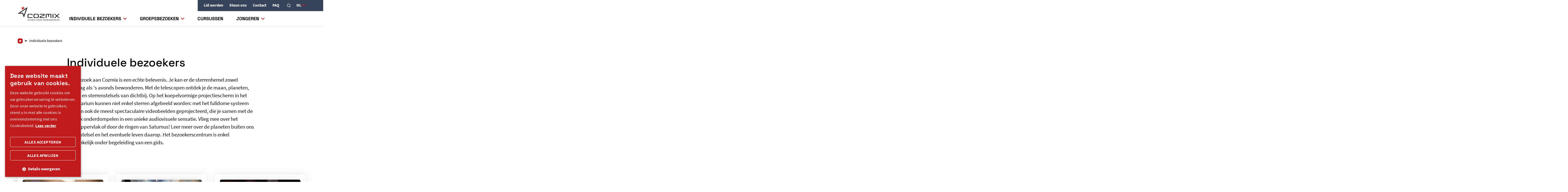

--- FILE ---
content_type: text/html; charset=UTF-8
request_url: https://www.cozmix.be/nl/individuele-bezoekers
body_size: 8467
content:





            


                                                                                                                                                                                                                                                                                                                                                                                                                                                                                                                                                                                                                                                                                                                                                                                                                                                                                                





        

    <!doctype html>
    <html lang="nl" data-group="cozmix" class="overflow-x-hidden relative">
    <head>
        <meta charset="utf-8">
        <meta http-equiv="x-ua-compatible" content="ie=edge">
        <meta name="viewport" content="width=device-width, initial-scale=1, shrink-to-fit=no">

                            <link rel="preconnect" href="https://parcours.imgix.net" crossorigin>
        
        
            <link rel="apple-touch-icon" sizes="180x180" href="/favicon/cozmix/apple-touch-icon.png">
<link rel="icon" type="image/png" sizes="32x32" href="/favicon/cozmix/favicon-32x32.png">
<link rel="icon" type="image/png" sizes="16x16" href="/favicon/cozmix/favicon-16x16.png">
<link rel="manifest" href="/favicon/cozmix/site.webmanifest">
<meta name="msapplication-TileColor" content="#000000">
<meta name="theme-color" content="#ffffff">


        <script>sessionStorage.fontsLoaded && document.documentElement.classList.add('fonts-loaded');</script>

        
                    <link rel="stylesheet" href="https://www.cozmix.be/dist/cozmix.9cd6d7a2ceaf57e4a237.css">
                
            


            
<style>
    :root {
        --mainColor: #C21B1B;
        --mainColor-light: #E5F0FF;
        --secondaryColor: #37425B;
        --secondaryColor-light: #FFE9C2;
        --accent: #E1CC10;
        --bgMobile: #37425B;
        --bg: #F4F4F4;
        --gray-light: #F4F4F4;
        --gray: #ECECEC;
        --gray-dark: #5E5E5E;
        --headerFont: 'Space Grotesk';
        --bodyFont: 'Source Sans Pro';
        --fontXs: 0.75rem;
        --fontSm: 0.875rem;
        --fontBase: 1rem;
        --fontLg: 1.125rem;
        --fontXl: 1.313rem;
        --font2xl: 1.688rem;
        --font3xl: 2.375rem;
        --font4xl: 2.813rem;
    }
</style>


        <script src="https://www.cozmix.be/dist/head.d41e9975a26351fb6a1c.js"></script>
    <title>Cozmix | Individuele bezoekers</title>
<script>dataLayer = [];
(function(w,d,s,l,i){w[l]=w[l]||[];w[l].push({'gtm.start':
new Date().getTime(),event:'gtm.js'});var f=d.getElementsByTagName(s)[0],
j=d.createElement(s),dl=l!='dataLayer'?'&l='+l:'';j.async=true;j.src=
'https://www.googletagmanager.com/gtm.js?id='+i+dl;f.parentNode.insertBefore(j,f);
})(window,document,'script','dataLayer','GTM-5TNRD3Z3');
</script><meta name="description" content="Een bezoek aan Cozmix is een echte belevenis. Je kan er de sterrenhemel zowel overdag als &#039;s avonds bewonderen. Met de telescopen ontdek je de maan, planeten, nevels en sterrenstelsels van dichtbij. Op het koepelvormige projectiescherm in het planetarium kunnen niet enkel sterren afgebeeld worden:…">
<meta name="referrer" content="no-referrer-when-downgrade">
<meta name="robots" content="all">
<meta content="nl" property="og:locale">
<meta content="en" property="og:locale:alternate">
<meta content="fr" property="og:locale:alternate">
<meta content="Cozmix" property="og:site_name">
<meta content="website" property="og:type">
<meta content="https://www.cozmix.be/nl/individuele-bezoekers" property="og:url">
<meta content="Individuele bezoekers" property="og:title">
<meta content="Een bezoek aan Cozmix is een echte belevenis. Je kan er de sterrenhemel zowel overdag als &#039;s avonds bewonderen. Met de telescopen ontdek je de maan, planeten, nevels en sterrenstelsels van dichtbij. Op het koepelvormige projectiescherm in het planetarium kunnen niet enkel sterren afgebeeld worden:…" property="og:description">
<meta content="https://platform.parcours.cloud/volumes/cozmix/_1200x630_crop_center-center_82_none/ogimage.jpg?mtime=1659352826" property="og:image">
<meta content="1200" property="og:image:width">
<meta content="630" property="og:image:height">
<meta content="https://www.instagram.com/cozmix.be/" property="og:see_also">
<meta content="https://www.youtube.com/channel/UCX1M5Ema7O_sGh99JhuUxyw" property="og:see_also">
<meta content="https://www.facebook.com/cozmix.be" property="og:see_also">
<meta name="twitter:card" content="summary_large_image">
<meta name="twitter:creator" content="@">
<meta name="twitter:title" content="Individuele bezoekers">
<meta name="twitter:description" content="Een bezoek aan Cozmix is een echte belevenis. Je kan er de sterrenhemel zowel overdag als &#039;s avonds bewonderen. Met de telescopen ontdek je de maan, planeten, nevels en sterrenstelsels van dichtbij. Op het koepelvormige projectiescherm in het planetarium kunnen niet enkel sterren afgebeeld worden:…">
<meta name="twitter:image" content="https://platform.parcours.cloud/volumes/cozmix/_800x418_crop_center-center_82_none/ogimage.jpg?mtime=1659352826">
<meta name="twitter:image:width" content="800">
<meta name="twitter:image:height" content="418">
<link href="https://www.cozmix.be/nl/individuele-bezoekers" rel="canonical">
<link href="https://www.cozmix.be/nl" rel="home">
<link href="https://www.cozmix.be/en/individual-visitors" rel="alternate" hreflang="en">
<link href="https://www.cozmix.be/fr/visiteurs-individuels" rel="alternate" hreflang="fr">
<link href="https://www.cozmix.be/nl/individuele-bezoekers" rel="alternate" hreflang="nl"></head>
    <body data-group="cozmix" class="relative h-full overflow-x-hidden z-0"><noscript><iframe src="https://www.googletagmanager.com/ns.html?id=GTM-5TNRD3Z3"
height="0" width="0" style="display:none;visibility:hidden"></iframe></noscript>

                    
<header class="header lg:pb-1 z-20 relative">
    <div class="container">
        <div class="row">
            <div class="col flex items-center lg:items-end">
                <div class="lg:mb-14 lg:mr-32">
                    
            

<div class="relative mr-16 hidden lg:block">
    <a href="https://www.cozmix.be/nl/" class="absolute logo ">                                                            <svg  width="166" height="56" role="img" aria-label="logo">
        <!-- You cant load SVG’s from different ports, protocols or domains. -->
        <use xlink:href="https://www.cozmix.be/dist/symbol-sprite-cozmix.c0f5029970b875554ac03fb45454c9be.svg#logo"/>
    </svg>
</a>
</div>
<a href="https://www.cozmix.be/nl/" class="block lg:hidden ">                                                            <svg  width="30" height="34" role="img" aria-label="logo-avatar">
        <!-- You cant load SVG’s from different ports, protocols or domains. -->
        <use xlink:href="https://www.cozmix.be/dist/symbol-sprite-cozmix.c0f5029970b875554ac03fb45454c9be.svg#logo-avatar"/>
    </svg>
</a>

                </div>
                <div class="flex-grow">
                    
<nav class="text-right lg:mb-4">
    <ul class="justify-end inline-flex flex-1 py-2 bg-theme-secondary relative">
                    <div class="infinite-shadow"></div>
                            <li class="hidden lg:block">
                <a href="https://www.cozmix.be/nl/lid-worden"
                    class="ml-6 font-bold text-white "
                                    >
                                            Lid worden
                                    </a>
            </li>
                    <li class="hidden lg:block">
                <a href="https://www.cozmix.be/nl/vrijwilligers-2"
                    class="ml-6 font-bold text-white "
                                    >
                                            Steun ons
                                    </a>
            </li>
                    <li class="hidden lg:block">
                <a href="https://www.cozmix.be/nl/contact"
                    class="ml-6 font-bold text-white "
                                    >
                                            Contact
                                    </a>
            </li>
                    <li class="hidden lg:block">
                <a href="https://www.cozmix.be/nl/veelgestelde-vragen"
                    class="ml-6 font-bold text-white "
                                    >
                                            FAQ
                                    </a>
            </li>
                            <li>
                <a href="https://www.cozmix.be/nl/zoeken"
                    class="ml-6  text-white search-icon"
                >                                                <svg  width="14" height="14" role="img" aria-label="search">
        <!-- You cant load SVG’s from different ports, protocols or domains. -->
        <use xlink:href="https://www.cozmix.be/dist/symbol-sprite.5dd397e4c9fbf9900a613762ae3f0355.svg#search"/>
    </svg>
</a>
            </li>
                <li class="flex justify-center">
            <button class="lg:hidden mobile-toggle focus:outline-none flex items-center"
                data-toggle
                data-target=".js-mobile-nav"
                data-classname="hidden"
                data-overflow
            >
                <div class="uppercase ml-4 mr-1 font-bold">Menu</div>
                <div class="hamburger-icon">
                                                                    <svg  width="21" height="14" role="img" aria-label="hamburger">
        <!-- You cant load SVG’s from different ports, protocols or domains. -->
        <use xlink:href="https://www.cozmix.be/dist/symbol-sprite.5dd397e4c9fbf9900a613762ae3f0355.svg#hamburger"/>
    </svg>

                </div>
            </button>
        </li>
        <li class="flex h-full items-center">
             
            <div class="form-field relative text-white ml-4">
        <div class="absolute right-0 top-0 bottom-0 h-full flex items-center justify-end">
                                                                                    <svg  width="14" height="12" class="" role="img" aria-label="arrow-down">
        <!-- You cant load SVG’s from different ports, protocols or domains. -->
        <use xlink:href="https://www.cozmix.be/dist/symbol-sprite-cozmix.c0f5029970b875554ac03fb45454c9be.svg#arrow-down"/>
    </svg>

        </div>
        <select class="form-control--select bg-transparent relative z-10 appearance-none bg-none pr-4 block w-full"
            onchange="location = this.value;"
        >
                                                                                                                                                                                                                                    
            <option value="https://www.cozmix.be/nl/individuele-bezoekers"
                selected
            >NL</option>
                                                                                                                                                                                                                                    
            <option value="https://www.cozmix.be/fr/visiteurs-individuels"
                
            >FR</option>
                                                                                                                                                                                                                                    
            <option value="https://www.cozmix.be/en/individual-visitors"
                
            >EN</option>
                </select>
    </div>
        </li>
    </ul>
</nav>
                    
<nav class="hidden lg:block mt-2">
    <ul class="flex justify-start items-start">
                                                                                <li class="group main-nav__item active relative mr-7">
                <a href="https://www.cozmix.be/nl/individuele-bezoekers" class="t-nav pb-3 block px-3 flex items-center">Individuele bezoekers                                                                         <svg  width="14" height="12" class="ml-2" role="img" aria-label="arrow-down">
        <!-- You cant load SVG’s from different ports, protocols or domains. -->
        <use xlink:href="https://www.cozmix.be/dist/symbol-sprite-cozmix.c0f5029970b875554ac03fb45454c9be.svg#arrow-down"/>
    </svg>
</a>
                                    <div class="group-hover:block hidden absolute left-0 z-20 px-4 pt-3 pb-4 flyout">
                        <ul>                                                                                                        <li class="mt-1">
                                        <a href="https://www.cozmix.be/nl/individuele-bezoekers/ontdek"
                                           class="inline-block whitespace-no-wrap opacity-75 hover:opacity-100 w-full "
                                        >Ontdek</a>
                                    </li>
                                                                                                                                                                    <li class="mt-1">
                                        <a href="https://www.cozmix.be/nl/individuele-bezoekers/vaste-voorstellingen-1"
                                           class="inline-block whitespace-no-wrap opacity-75 hover:opacity-100 w-full "
                                        >Vaste voorstellingen</a>
                                    </li>
                                                                                                                                                                    <li class="mt-1">
                                        <a href="https://www.cozmix.be/nl/individuele-bezoekers/evenementen"
                                           class="inline-block whitespace-no-wrap opacity-75 hover:opacity-100 w-full "
                                        >Evenementen</a>
                                    </li>
                                                                                                                                                                    <li class="mt-1">
                                        <a href="https://www.cozmix.be/nl/individuele-bezoekers/het-domein"
                                           class="inline-block whitespace-no-wrap opacity-75 hover:opacity-100 w-full "
                                        >Het domein</a>
                                    </li>
                                                                                                                                                                    <li class="mt-1">
                                        <a href="https://www.cozmix.be/nl/individuele-bezoekers/bereikbaarheid"
                                           class="inline-block whitespace-no-wrap opacity-75 hover:opacity-100 w-full "
                                        >Bereikbaarheid</a>
                                    </li>
                                                            </ul>
                    </div>
                            </li>
                                                                                <li class="group main-nav__item  relative mr-7">
                <a href="https://www.cozmix.be/nl/groepsbezoeken" class="t-nav pb-3 block px-3 flex items-center">Groepsbezoeken                                                                         <svg  width="14" height="12" class="ml-2" role="img" aria-label="arrow-down">
        <!-- You cant load SVG’s from different ports, protocols or domains. -->
        <use xlink:href="https://www.cozmix.be/dist/symbol-sprite-cozmix.c0f5029970b875554ac03fb45454c9be.svg#arrow-down"/>
    </svg>
</a>
                                    <div class="group-hover:block hidden absolute left-0 z-20 px-4 pt-3 pb-4 flyout">
                        <ul>                                                                                                        <li class="mt-1">
                                        <a href="https://www.cozmix.be/nl/groepsbezoeken/onderwijs"
                                           class="inline-block whitespace-no-wrap opacity-75 hover:opacity-100 w-full "
                                        >Onderwijs</a>
                                    </li>
                                                                                                                                                                    <li class="mt-1">
                                        <a href="https://www.cozmix.be/nl/groepsbezoeken/groepen"
                                           class="inline-block whitespace-no-wrap opacity-75 hover:opacity-100 w-full "
                                        >Groepen</a>
                                    </li>
                                                                                                                                                                    <li class="mt-1">
                                        <a href="https://www.cozmix.be/nl/groepsbezoeken/verjaardagsfeestjes"
                                           class="inline-block whitespace-no-wrap opacity-75 hover:opacity-100 w-full "
                                        >Verjaardagsfeestjes</a>
                                    </li>
                                                            </ul>
                    </div>
                            </li>
                                                                                <li class=" main-nav__item  relative mr-7">
                <a href="https://www.cozmix.be/nl/cursussen-info" class="t-nav pb-3 block px-3 flex items-center">Cursussen </a>
                            </li>
                                                                                <li class="group main-nav__item  relative mr-7">
                <a href="https://www.cozmix.be/nl/jongeren" class="t-nav pb-3 block px-3 flex items-center">Jongeren                                                                         <svg  width="14" height="12" class="ml-2" role="img" aria-label="arrow-down">
        <!-- You cant load SVG’s from different ports, protocols or domains. -->
        <use xlink:href="https://www.cozmix.be/dist/symbol-sprite-cozmix.c0f5029970b875554ac03fb45454c9be.svg#arrow-down"/>
    </svg>
</a>
                                    <div class="group-hover:block hidden absolute left-0 z-20 px-4 pt-3 pb-4 flyout">
                        <ul>                                                                                                        <li class="mt-1">
                                        <a href="https://www.cozmix.be/nl/jongeren/summerlabs"
                                           class="inline-block whitespace-no-wrap opacity-75 hover:opacity-100 w-full "
                                        >SummerLabs</a>
                                    </li>
                                                                                                                                                                    <li class="mt-1">
                                        <a href="https://www.cozmix.be/nl/activiteiten/cozmokidz-2025-2026"
                                           class="inline-block whitespace-no-wrap opacity-75 hover:opacity-100 w-full "
                                        >Cozmokidz</a>
                                    </li>
                                                                                                                                                                    <li class="mt-1">
                                        <a href="https://www.cozmix.be/nl/jongeren/vigilia"
                                           class="inline-block whitespace-no-wrap opacity-75 hover:opacity-100 w-full "
                                        >JVS Vigilia</a>
                                    </li>
                                                                                                                                                                    <li class="mt-1">
                                        <a href="https://www.cozmix.be/nl/jongeren/jeugdcursus-sterrenkunde-en-ruimtevaart"
                                           class="inline-block whitespace-no-wrap opacity-75 hover:opacity-100 w-full "
                                        >Jeugdcursus</a>
                                    </li>
                                                                                                                                                                    <li class="mt-1">
                                        <a href="https://www.cozmix.be/nl/jongeren/stem-academie"
                                           class="inline-block whitespace-no-wrap opacity-75 hover:opacity-100 w-full "
                                        >STEM-academie</a>
                                    </li>
                                                                                                                                                                    <li class="mt-1">
                                        <a href="https://www.cozmix.be/nl/jongeren/space-4-kids"
                                           class="inline-block whitespace-no-wrap opacity-75 hover:opacity-100 w-full "
                                        >Space 4 kids</a>
                                    </li>
                                                            </ul>
                    </div>
                            </li>
            </ul>
</nav>


                </div>
            </div>
        </div>
    </div>
</header>


<div class="h-screenh w-screen z-50 fixed top-0 left-0 bg-theme-bg-mobile js-mobile-nav hidden flex flex-col lg:hidden">
        <div class="w-full bg-white ">
        <div class="container">
            <div class="row">
                <div class="col flex items-center lg:items-end">
                    <div class="lg:mr-18 lg:mb-5">
                        
            

<div class="relative mr-16 hidden lg:block">
    <a href="https://www.cozmix.be/nl/" class="absolute logo h-full">                                                            <svg  width="166" height="56" role="img" aria-label="logo">
        <!-- You cant load SVG’s from different ports, protocols or domains. -->
        <use xlink:href="https://www.cozmix.be/dist/symbol-sprite-cozmix.c0f5029970b875554ac03fb45454c9be.svg#logo"/>
    </svg>
</a>
</div>
<a href="https://www.cozmix.be/nl/" class="block lg:hidden h-full">                                                            <svg  width="30" height="34" role="img" aria-label="logo-avatar">
        <!-- You cant load SVG’s from different ports, protocols or domains. -->
        <use xlink:href="https://www.cozmix.be/dist/symbol-sprite-cozmix.c0f5029970b875554ac03fb45454c9be.svg#logo-avatar"/>
    </svg>
</a>

                    </div>
                    <div class="flex-grow text-right">
                        <ul class="justify-end inline-flex flex-1 py-2 bg-theme-secondary relative">
                                                            <div class="infinite-shadow"></div>
                                                                                        <li>
                                    <a href="https://www.cozmix.be/nl/zoeken"
                                       class="ml-6  text-white search-icon"
                                    >                                                <svg  width="14" height="14" role="img" aria-label="search">
        <!-- You cant load SVG’s from different ports, protocols or domains. -->
        <use xlink:href="https://www.cozmix.be/dist/symbol-sprite.5dd397e4c9fbf9900a613762ae3f0355.svg#search"/>
    </svg>
</a>
                                </li>
                                                        <li class="flex justify-center">
                                <button class="lg:hidden mobile-toggle focus:outline-none flex items-center"
                                        data-toggle
                                        data-target=".js-mobile-nav"
                                        data-classname="hidden"
                                        data-overflow
                                >
                                    <div class="uppercase ml-4 mr-1 font-bold">Menu</div>
                                    <div class="hamburger-icon">
                                                                                        <svg  width="14" height="14" role="img" aria-label="close">
        <!-- You cant load SVG’s from different ports, protocols or domains. -->
        <use xlink:href="https://www.cozmix.be/dist/symbol-sprite.5dd397e4c9fbf9900a613762ae3f0355.svg#close"/>
    </svg>

                                    </div>
                                </button>
                            </li>
                            <li class="flex h-full items-center">
                                
            <div class="form-field relative text-white ml-4">
        <div class="absolute right-0 top-0 bottom-0 h-full flex items-center justify-end">
                                                                                    <svg  width="14" height="12" class="" role="img" aria-label="arrow-down">
        <!-- You cant load SVG’s from different ports, protocols or domains. -->
        <use xlink:href="https://www.cozmix.be/dist/symbol-sprite-cozmix.c0f5029970b875554ac03fb45454c9be.svg#arrow-down"/>
    </svg>

        </div>
        <select class="form-control--select bg-transparent relative z-10 appearance-none bg-none pr-4 block w-full"
            onchange="location = this.value;"
        >
                                                                                                                                                                                                                                    
            <option value="https://www.cozmix.be/nl/individuele-bezoekers"
                selected
            >NL</option>
                                                                                                                                                                                                                                    
            <option value="https://www.cozmix.be/fr/visiteurs-individuels"
                
            >FR</option>
                                                                                                                                                                                                                                    
            <option value="https://www.cozmix.be/en/individual-visitors"
                
            >EN</option>
                </select>
    </div>
                            </li>
                        </ul>
                    </div>
                </div>
            </div>
        </div>
    </div>
    <div class="w-full flex-grow-1 text-white mobile-nav">
        <ul class="w-full">
                                            <li class="px-4 py-3  flex justify-between">
                    <a href="https://www.cozmix.be/nl/individuele-bezoekers"
                        class="font-bold text-lg flex-grow t-nav"
                                            >
                                                    Individuele bezoekers
                                            </a>
                                            <button
                            class="mobile-toggle focus:outline-none"
                            data-toggle
                            data-target=".js-mobile-subnav-559"
                            data-classname="hidden"
                        >                                                                        <svg  width="14" height="12" class="ml-4 flex-shrink-0 text-white" role="img" aria-label="arrow-down">
        <!-- You cant load SVG’s from different ports, protocols or domains. -->
        <use xlink:href="https://www.cozmix.be/dist/symbol-sprite-cozmix.c0f5029970b875554ac03fb45454c9be.svg#arrow-down"/>
    </svg>
</button>
                                    </li>
                                    <li class="px-4 pb-3 hidden js-mobile-subnav-559">
                        <ul>
                                                                                                <li class="py-2 pt-0">
                                        <a href="https://www.cozmix.be/nl/individuele-bezoekers/ontdek"
                                                                                    >
                                                                                            Ontdek
                                                                                    </a>
                                    </li>
                                                                                                                                <li class="py-2 ">
                                        <a href="https://www.cozmix.be/nl/individuele-bezoekers/vaste-voorstellingen-1"
                                                                                    >
                                                                                            Vaste voorstellingen
                                                                                    </a>
                                    </li>
                                                                                                                                <li class="py-2 ">
                                        <a href="https://www.cozmix.be/nl/individuele-bezoekers/evenementen"
                                                                                    >
                                                                                            Evenementen
                                                                                    </a>
                                    </li>
                                                                                                                                <li class="py-2 ">
                                        <a href="https://www.cozmix.be/nl/individuele-bezoekers/het-domein"
                                                                                    >
                                                                                            Het domein
                                                                                    </a>
                                    </li>
                                                                                                                                <li class="py-2 ">
                                        <a href="https://www.cozmix.be/nl/individuele-bezoekers/bereikbaarheid"
                                                                                    >
                                                                                            Bereikbaarheid
                                                                                    </a>
                                    </li>
                                                                                    </ul>
                    </li>
                                                            <li class="px-4 py-3 border-t border-white flex justify-between">
                    <a href="https://www.cozmix.be/nl/groepsbezoeken"
                        class="font-bold text-lg flex-grow t-nav"
                                            >
                                                    Groepsbezoeken
                                            </a>
                                            <button
                            class="mobile-toggle focus:outline-none"
                            data-toggle
                            data-target=".js-mobile-subnav-615"
                            data-classname="hidden"
                        >                                                                        <svg  width="14" height="12" class="ml-4 flex-shrink-0 text-white" role="img" aria-label="arrow-down">
        <!-- You cant load SVG’s from different ports, protocols or domains. -->
        <use xlink:href="https://www.cozmix.be/dist/symbol-sprite-cozmix.c0f5029970b875554ac03fb45454c9be.svg#arrow-down"/>
    </svg>
</button>
                                    </li>
                                    <li class="px-4 pb-3 hidden js-mobile-subnav-615">
                        <ul>
                                                                                                <li class="py-2 pt-0">
                                        <a href="https://www.cozmix.be/nl/groepsbezoeken/onderwijs"
                                                                                    >
                                                                                            Onderwijs
                                                                                    </a>
                                    </li>
                                                                                                                                <li class="py-2 ">
                                        <a href="https://www.cozmix.be/nl/groepsbezoeken/groepen"
                                                                                    >
                                                                                            Groepen
                                                                                    </a>
                                    </li>
                                                                                                                                <li class="py-2 ">
                                        <a href="https://www.cozmix.be/nl/groepsbezoeken/verjaardagsfeestjes"
                                                                                    >
                                                                                            Verjaardagsfeestjes
                                                                                    </a>
                                    </li>
                                                                                    </ul>
                    </li>
                                                            <li class="px-4 py-3 border-t border-white flex justify-between">
                    <a href="https://www.cozmix.be/nl/cursussen-info"
                        class="font-bold text-lg flex-grow t-nav"
                                            >
                                                    Cursussen
                                            </a>
                                    </li>
                                                            <li class="px-4 py-3 border-t border-white flex justify-between">
                    <a href="https://www.cozmix.be/nl/jongeren"
                        class="font-bold text-lg flex-grow t-nav"
                                            >
                                                    Jongeren
                                            </a>
                                            <button
                            class="mobile-toggle focus:outline-none"
                            data-toggle
                            data-target=".js-mobile-subnav-607"
                            data-classname="hidden"
                        >                                                                        <svg  width="14" height="12" class="ml-4 flex-shrink-0 text-white" role="img" aria-label="arrow-down">
        <!-- You cant load SVG’s from different ports, protocols or domains. -->
        <use xlink:href="https://www.cozmix.be/dist/symbol-sprite-cozmix.c0f5029970b875554ac03fb45454c9be.svg#arrow-down"/>
    </svg>
</button>
                                    </li>
                                    <li class="px-4 pb-3 hidden js-mobile-subnav-607">
                        <ul>
                                                                                                <li class="py-2 pt-0">
                                        <a href="https://www.cozmix.be/nl/jongeren/summerlabs"
                                                                                    >
                                                                                            SummerLabs
                                                                                    </a>
                                    </li>
                                                                                                                                <li class="py-2 ">
                                        <a href="https://www.cozmix.be/nl/activiteiten/cozmokidz-2025-2026"
                                                                                    >
                                                                                            Cozmokidz
                                                                                    </a>
                                    </li>
                                                                                                                                <li class="py-2 ">
                                        <a href="https://www.cozmix.be/nl/jongeren/vigilia"
                                                                                    >
                                                                                            JVS Vigilia
                                                                                    </a>
                                    </li>
                                                                                                                                <li class="py-2 ">
                                        <a href="https://www.cozmix.be/nl/jongeren/jeugdcursus-sterrenkunde-en-ruimtevaart"
                                                                                    >
                                                                                            Jeugdcursus
                                                                                    </a>
                                    </li>
                                                                                                                                <li class="py-2 ">
                                        <a href="https://www.cozmix.be/nl/jongeren/stem-academie"
                                                                                    >
                                                                                            STEM-academie
                                                                                    </a>
                                    </li>
                                                                                                                                <li class="py-2 ">
                                        <a href="https://www.cozmix.be/nl/jongeren/space-4-kids"
                                                                                    >
                                                                                            Space 4 kids
                                                                                    </a>
                                    </li>
                                                                                    </ul>
                    </li>
                                    </ul>
        <ul class="w-full px-4">
                            <li class="block mt-2 t-top-nav">
                    <a href="https://www.cozmix.be/nl/lid-worden"
                                            >
                                                    Lid worden
                                            </a>
                </li>
                            <li class="block mt-2 t-top-nav">
                    <a href="https://www.cozmix.be/nl/vrijwilligers-2"
                                            >
                                                    Steun ons
                                            </a>
                </li>
                            <li class="block mt-2 t-top-nav">
                    <a href="https://www.cozmix.be/nl/contact"
                                            >
                                                    Contact
                                            </a>
                </li>
                            <li class="block mt-2 t-top-nav">
                    <a href="https://www.cozmix.be/nl/veelgestelde-vragen"
                                            >
                                                    FAQ
                                            </a>
                </li>
                    </ul>
    </div>
</div>

                                                
<div class="container">
    <div class="row">
        <div class="col">
                                                                            
            
<ul class="flex items-center flex-wrap text-sm mt-8 mb-4 md:my-12 text-theme-main">
            <li class="flex items-center">
            <a href="https://www.cozmix.be/nl/" class="inline-block">
                                    <span class="bg-theme-main text-white w-5 h-5 flex items-center justify-center rounded-md"
                    >
                                                                                    <svg  width="12" height="12" role="img" aria-label="home">
        <!-- You cant load SVG’s from different ports, protocols or domains. -->
        <use xlink:href="https://www.cozmix.be/dist/symbol-sprite-cozmix.c0f5029970b875554ac03fb45454c9be.svg#home"/>
    </svg>

                    </span>
                            </a>
                            <span class="mx-2 text-black">                                                            <svg  width="10" height="7" role="img" aria-label="cozmix-arrow">
        <!-- You cant load SVG’s from different ports, protocols or domains. -->
        <use xlink:href="https://www.cozmix.be/dist/symbol-sprite-cozmix.c0f5029970b875554ac03fb45454c9be.svg#cozmix-arrow"/>
    </svg>
</span>
                    </li>
            <li class="flex items-center">
            <a href="https://www.cozmix.be/nl/individuele-bezoekers" class="inline-block">
                                    <span class="text-black ">Individuele bezoekers</span>
                            </a>
                    </li>
    </ul>

        </div>
        <div class="col md:w-2/3 md:ml-1/6"><h1 class="t-alpha">Individuele bezoekers</h1>
                            <p class="t-intro">Een bezoek aan Cozmix is een echte belevenis. Je kan er de sterrenhemel zowel overdag als &#039;s avonds bewonderen. Met de telescopen ontdek je de maan, planeten, nevels en sterrenstelsels van dichtbij. Op het koepelvormige projectiescherm in het planetarium kunnen niet enkel sterren afgebeeld worden: met het fulldome systeem worden ook de meest spectaculaire videobeelden geprojecteerd, die je samen met de muziek onderdompelen in een unieke audiovisuele sensatie. Vlieg mee over het marsoppervlak of door de ringen van Saturnus! Leer meer over de planeten buiten ons zonnestelsel en het eventuele leven daarop. Het bezoekerscentrum is enkel toegankelijk onder begeleiding van een gids.</p>
                                </div>
    </div>
</div>
    
    <div class="themes mt-14 md:mt-20">

                        
        
        <div class="container">
    <div class="anchorlink">
                <div class="anchor" id="themes-10677987"></div>
    </div>
</div>

                    
            

<div class="w-full pb-8 md:pt-4 md:pb-16 relative">
    <div class="bg-gradient clipped col w-1/3">
                                                                                <svg  width="376" height="426" class="absolute right-0 opacity-5 mr-32" role="img" aria-label="avatar">
        <!-- You cant load SVG’s from different ports, protocols or domains. -->
        <use xlink:href="https://www.cozmix.be/dist/symbol-sprite-cozmix.c0f5029970b875554ac03fb45454c9be.svg#avatar"/>
    </svg>

    </div>
    <div class="container relative z-10">
                <div class="row">
                                            <div class="col sm:w-1/2 lg:w-1/3 relative mt-4 group">
                    <a href="https://www.cozmix.be/nl/individuele-bezoekers/ontdek" class="bg-white shadow-md p-5 block sm:h-full w-full rounded-md">
                        <div class="w-full overflow-hidden rounded-md shadow-md">
                                                            <figure class="w-full object-cover transform transition duration-300 ease-in-out group-hover:scale-110"><img
                data-src="https://parcours.imgix.net/https%3A%2F%2Fplatform.parcours.cloud%2Fvolumes%2Fcozmix%2FBeisbroek-99.jpg?auto=compress%2Cformat&amp;crop=focalpoint&amp;fit=crop&amp;fp-x=0.5&amp;fp-y=0.5&amp;h=744&amp;q=80&amp;w=1140&amp;s=62783a3f2d5d33a31129544bea81f6da"
                alt="Beisbroek 99"
                class="w-full object-cover transform transition duration-300 ease-in-out group-hover:scale-110 lazyload"
            ></figure>
                                                    </div>
                        <div class="flex flex-col h-full justify-between w-full mt-4">
                            <div>
                                <div class="flex justify-between items-center"><span class="t-gamma pr-4">Ontdek</span><div class="py-2 px-3 rounded-md bg-theme-main text-white">
                                                                                                    <svg  width="26" height="16" role="img" aria-label="cozmix-arrow">
        <!-- You cant load SVG’s from different ports, protocols or domains. -->
        <use xlink:href="https://www.cozmix.be/dist/symbol-sprite-cozmix.c0f5029970b875554ac03fb45454c9be.svg#cozmix-arrow"/>
    </svg>

                                    </div>
                                </div><p class="block mt-2">Wat valt er bij Cozmix te ontdekken en hoe verloopt een bezoek?</span></div>
                        </div>
                    </a>
                </div>
                                            <div class="col sm:w-1/2 lg:w-1/3 relative mt-4 group">
                    <a href="https://www.cozmix.be/nl/individuele-bezoekers/vaste-voorstellingen-1" class="bg-white shadow-md p-5 block sm:h-full w-full rounded-md">
                        <div class="w-full overflow-hidden rounded-md shadow-md">
                                                            <figure class="w-full object-cover transform transition duration-300 ease-in-out group-hover:scale-110"><img
                data-src="https://parcours.imgix.net/https%3A%2F%2Fplatform.parcours.cloud%2Fvolumes%2Fcozmix%2Fzomer.jpeg?auto=compress%2Cformat&amp;crop=focalpoint&amp;fit=crop&amp;fp-x=0.5&amp;fp-y=0.5&amp;h=744&amp;q=80&amp;w=1140&amp;s=53f18514d9f8e96724d70719f9309756"
                alt="Zomer"
                class="w-full object-cover transform transition duration-300 ease-in-out group-hover:scale-110 lazyload"
            ></figure>
                                                    </div>
                        <div class="flex flex-col h-full justify-between w-full mt-4">
                            <div>
                                <div class="flex justify-between items-center"><span class="t-gamma pr-4">Vaste voorstellingen</span><div class="py-2 px-3 rounded-md bg-theme-main text-white">
                                                                                                    <svg  width="26" height="16" role="img" aria-label="cozmix-arrow">
        <!-- You cant load SVG’s from different ports, protocols or domains. -->
        <use xlink:href="https://www.cozmix.be/dist/symbol-sprite-cozmix.c0f5029970b875554ac03fb45454c9be.svg#cozmix-arrow"/>
    </svg>

                                    </div>
                                </div><p class="block mt-2">Ontdek hier welke voorstellingen er wanneer getoond worden.</span></div>
                        </div>
                    </a>
                </div>
                                            <div class="col sm:w-1/2 lg:w-1/3 relative mt-4 group">
                    <a href="https://www.cozmix.be/nl/individuele-bezoekers/evenementen" class="bg-white shadow-md p-5 block sm:h-full w-full rounded-md">
                        <div class="w-full overflow-hidden rounded-md shadow-md">
                                                            <figure class="w-full object-cover transform transition duration-300 ease-in-out group-hover:scale-110"><img
                data-src="https://parcours.imgix.net/https%3A%2F%2Fplatform.parcours.cloud%2Fvolumes%2Fcozmix%2FBeisbroek-54nacht.png?auto=compress%2Cformat&amp;crop=focalpoint&amp;fit=crop&amp;fp-x=0.5&amp;fp-y=0.5&amp;h=744&amp;q=80&amp;w=1140&amp;s=d0347cefa2e8938b09a389fe7520b447"
                alt="Beisbroek 54nacht"
                class="w-full object-cover transform transition duration-300 ease-in-out group-hover:scale-110 lazyload"
            ></figure>
                                                    </div>
                        <div class="flex flex-col h-full justify-between w-full mt-4">
                            <div>
                                <div class="flex justify-between items-center"><span class="t-gamma pr-4">Evenementen</span><div class="py-2 px-3 rounded-md bg-theme-main text-white">
                                                                                                    <svg  width="26" height="16" role="img" aria-label="cozmix-arrow">
        <!-- You cant load SVG’s from different ports, protocols or domains. -->
        <use xlink:href="https://www.cozmix.be/dist/symbol-sprite-cozmix.c0f5029970b875554ac03fb45454c9be.svg#cozmix-arrow"/>
    </svg>

                                    </div>
                                </div><p class="block mt-2">Doorheen het jaar kan je bij Cozmix deelnemen aan boeiende sterrenkundige evenementen. Ontdek ze hier!</span></div>
                        </div>
                    </a>
                </div>
                                            <div class="col sm:w-1/2 lg:w-1/3 relative mt-4 group">
                    <a href="https://www.cozmix.be/nl/individuele-bezoekers/het-domein" class="bg-white shadow-md p-5 block sm:h-full w-full rounded-md">
                        <div class="w-full overflow-hidden rounded-md shadow-md">
                                                            <figure class="w-full object-cover transform transition duration-300 ease-in-out group-hover:scale-110"><img
                data-src="https://parcours.imgix.net/https%3A%2F%2Fplatform.parcours.cloud%2Fvolumes%2Fcozmix%2FBeisbroek-71.f1656408449.jpg?auto=compress%2Cformat&amp;crop=focalpoint&amp;fit=crop&amp;fp-x=0.5&amp;fp-y=0.5&amp;h=744&amp;q=80&amp;w=1140&amp;s=ace12a409491511cf5767830e3c0ba58"
                alt="Beisbroek 71"
                class="w-full object-cover transform transition duration-300 ease-in-out group-hover:scale-110 lazyload"
            ></figure>
                                                    </div>
                        <div class="flex flex-col h-full justify-between w-full mt-4">
                            <div>
                                <div class="flex justify-between items-center"><span class="t-gamma pr-4">Het domein</span><div class="py-2 px-3 rounded-md bg-theme-main text-white">
                                                                                                    <svg  width="26" height="16" role="img" aria-label="cozmix-arrow">
        <!-- You cant load SVG’s from different ports, protocols or domains. -->
        <use xlink:href="https://www.cozmix.be/dist/symbol-sprite-cozmix.c0f5029970b875554ac03fb45454c9be.svg#cozmix-arrow"/>
    </svg>

                                    </div>
                                </div><p class="block mt-2">Bezoekerscentrum Cozmix is gelegen in het idyllisch domein Beisbroek. Ontdek wat de omgeving nog allemaal te bieden heeft!</span></div>
                        </div>
                    </a>
                </div>
                                            <div class="col sm:w-1/2 lg:w-1/3 relative mt-4 group">
                    <a href="https://www.cozmix.be/nl/individuele-bezoekers/bereikbaarheid" class="bg-white shadow-md p-5 block sm:h-full w-full rounded-md">
                        <div class="w-full overflow-hidden rounded-md shadow-md">
                                                            <figure class="w-full object-cover transform transition duration-300 ease-in-out group-hover:scale-110"><img
                data-src="https://parcours.imgix.net/https%3A%2F%2Fplatform.parcours.cloud%2Fvolumes%2Fcozmix%2FBeisbroek-85.jpg?auto=compress%2Cformat&amp;crop=focalpoint&amp;fit=crop&amp;fp-x=0.5&amp;fp-y=0.5&amp;h=744&amp;q=80&amp;w=1140&amp;s=986c76f82ced784bb94cd2632fe827d0"
                alt="Beisbroek 85"
                class="w-full object-cover transform transition duration-300 ease-in-out group-hover:scale-110 lazyload"
            ></figure>
                                                    </div>
                        <div class="flex flex-col h-full justify-between w-full mt-4">
                            <div>
                                <div class="flex justify-between items-center"><span class="t-gamma pr-4">Bereikbaarheid</span><div class="py-2 px-3 rounded-md bg-theme-main text-white">
                                                                                                    <svg  width="26" height="16" role="img" aria-label="cozmix-arrow">
        <!-- You cant load SVG’s from different ports, protocols or domains. -->
        <use xlink:href="https://www.cozmix.be/dist/symbol-sprite-cozmix.c0f5029970b875554ac03fb45454c9be.svg#cozmix-arrow"/>
    </svg>

                                    </div>
                                </div><p class="block mt-2">Cozmix is op verschillende manieren te bereiken.</span></div>
                        </div>
                    </a>
                </div>
                    </div>
    </div>
</div>

            </div>
    <div class="text mt-8 md:mt-10">

                        
        
        <div class="container">
    <div class="anchorlink">
                <div class="anchor" id="text-10677994"></div>
    </div>
</div>

                    <div class="container">
    <div class="row">
        <div class="col md:w-2/3 md:ml-1/6 richtext">
                            <h3>Openingstijden</h3>
<p><strong>Het bezoekerscentrum is <u>enkel</u> toegankelijk onder begeleiding van een gids.</strong></p>
<p><strong>Woensdag:</strong></p>
<p>Planetariumvoorstellingen om 14.30 h (NL) en om 16.00 h (FR/ENG)</p>
<p><strong>Vrijdag:</strong></p>
<p>Planetariumvoorstelling om 20.30 h (NL)</p>
<p>Gratis toegang tot de telescopen van 20 h tot 22 h; men dient zich uiterlijk om 21.30 h aan te melden. Van 15 mei tot 15 augustus bestaat deze mogelijkheid niet (omdat het dan te laat donker is).</p>
<p><strong>Zondag:</strong></p>
<p>Planetariumvoorstellingen om 14.30 h en 16.00 h (NL)</p>
<p><strong>Schoolvakanties:</strong></p>
<p>Tijdens de schoolvakanties zijn er voorstellingen om 10.30 h, 13.30 h, 15.00 h en 16.30 h</p>
                    </div>
    </div>
</div>
            </div>
    <div class="text mt-8 md:mt-10">

                        
        
        <div class="container">
    <div class="anchorlink">
                <div class="anchor" id="text-10677995"></div>
    </div>
</div>

                    <div class="container">
    <div class="row">
        <div class="col md:w-2/3 md:ml-1/6 richtext">
                            <h3>Toegangsprijzen</h3>
<p>Kinderen jonger dan 3 jaar: gratis</p>
<p>Kinderen en jongeren (jonger dan 18 jaar) : €6 p.p.<br /></p>
<p>Volwassenen (vanaf 18 jaar) : €8 p.p.</p>
<p>Er is een terminal voor betaalkaarten aanwezig. Betaling bij voorkeur cash of met Payconiq.</p>
<p>Om zeker te zijn van een plaatsje bij de gewenste voorstelling, <a href="https://tickets.cozmix.be/" target="_blank" rel="noreferrer noopener">reserveer</a> je best op voorhand.</p>
                    </div>
    </div>
</div>
            </div>
        
    <footer class="footer mt-12 md:mt-24 overflow-hidden">
        <div class="w-full bg-gradient">
            <div class="container pb-15">
                <div class="row">
                    <div class="col md:w-1/2 lg:w-1/4 mt-8 lg:mt-0">
                        
            
<div class="mb-0 md:mb-12">
                                                                <svg  width="166" height="56" role="img" aria-label="logo">
        <!-- You cant load SVG’s from different ports, protocols or domains. -->
        <use xlink:href="https://www.cozmix.be/dist/symbol-sprite-cozmix.c0f5029970b875554ac03fb45454c9be.svg#logo"/>
    </svg>

</div>

                    </div>
                    <div class="col w-full lg:w-1/6 mt-8 lg:mt-0">
                                                <ul class="">
            <li class="">
            <a href="https://www.cozmix.be/nl/organisatie" class=" block font-header text-sm font-bold uppercase"
                        >Organisatie</a>
        </li>
            <li class="">
            <a href="https://www.cozmix.be/nl/bibliotheek" class="mt-4 block font-header text-sm font-bold uppercase"
                        >Bibliotheek</a>
        </li>
            <li class="">
            <a href="https://www.cozmix.be/nl/waarnemerswerkgroep" class="mt-4 block font-header text-sm font-bold uppercase"
                        >Waarnemerswerkgroep</a>
        </li>
            <li class="">
            <a href="https://www.cozmix.be/nl/eigen-werk" class="mt-4 block font-header text-sm font-bold uppercase"
                        >Eigen werk</a>
        </li>
            <li class="">
            <a href="https://www.cozmix.be/nl/vrijwilligers" class="mt-4 block font-header text-sm font-bold uppercase"
                        >Vrijwilligers</a>
        </li>
            <li class="">
            <a href="https://www.cozmix.be/nl/shop" class="mt-4 block font-header text-sm font-bold uppercase"
                        >Shop</a>
        </li>
            <li class="">
            <a href="https://www.cozmix.be/nl/citizen-science" class="mt-4 block font-header text-sm font-bold uppercase"
                        >Citizen Science</a>
        </li>
    </ul>
                    </div>
                    <div class="col w-full lg:w-1/4 mt-4 lg:mt-0">
                                                <ul class="">
            <li class="">
            <a href="https://www.cozmix.be/nl/pers" class=" block font-header text-sm font-bold uppercase"
                        >Pers</a>
        </li>
            <li class="">
            <a href="https://www.cozmix.be/nl/partners" class="mt-4 block font-header text-sm font-bold uppercase"
                        >Partners</a>
        </li>
            <li class="">
            <a href="https://www.cozmix.be/nl/weerstation" class="mt-4 block font-header text-sm font-bold uppercase"
                        >Weerstation</a>
        </li>
            <li class="">
            <a href="https://www.cozmix.be/nl/allsky-camera" class="mt-4 block font-header text-sm font-bold uppercase"
                        >Allsky-camera</a>
        </li>
            <li class="">
            <a href="https://www.cozmix.be/nl/radiometeoren" class="mt-4 block font-header text-sm font-bold uppercase"
                        >Radiometeoren</a>
        </li>
            <li class="">
            <a href="https://www.cozmix.be/nl/nuttige-links" class="mt-4 block font-header text-sm font-bold uppercase"
                        >Nuttige links</a>
        </li>
    </ul>
                        


    <ul class="flex mt-2 flex-wrap">
                    <li>
                <a href="https://www.facebook.com/cozmix.be"
                    target="_blank"
                    rel="noopener"
                    class="icon-rounded mr-3 mt-3"
                    aria-label="Link to Facebook of Cozmix - NL" class=""
                >
                                                                    <svg  width="6" height="13" role="img" aria-label="facebook">
        <!-- You cant load SVG’s from different ports, protocols or domains. -->
        <use xlink:href="https://www.cozmix.be/dist/symbol-sprite.5dd397e4c9fbf9900a613762ae3f0355.svg#facebook"/>
    </svg>

                </a>
            </li>
                    <li>
                <a href="https://www.youtube.com/channel/UCX1M5Ema7O_sGh99JhuUxyw"
                    target="_blank"
                    rel="noopener"
                    class="icon-rounded mr-3 mt-3"
                    aria-label="Link to YouTube of Cozmix - NL" class=""
                >
                                                                    <svg  width="15" height="13" role="img" aria-label="youtube2">
        <!-- You cant load SVG’s from different ports, protocols or domains. -->
        <use xlink:href="https://www.cozmix.be/dist/symbol-sprite.5dd397e4c9fbf9900a613762ae3f0355.svg#youtube2"/>
    </svg>

                </a>
            </li>
                    <li>
                <a href="https://www.instagram.com/cozmix.be/"
                    target="_blank"
                    rel="noopener"
                    class="icon-rounded mr-3 mt-3"
                    aria-label="Link to Instagram of Cozmix - NL" class=""
                >
                                                                    <svg  width="13" height="13" role="img" aria-label="instagram">
        <!-- You cant load SVG’s from different ports, protocols or domains. -->
        <use xlink:href="https://www.cozmix.be/dist/symbol-sprite.5dd397e4c9fbf9900a613762ae3f0355.svg#instagram"/>
    </svg>

                </a>
            </li>
            </ul>
                    </div>
                    <div class="col md:w-1/2 lg:w-1/4 mt-8 lg:mt-0">
                        <div class="richtext">
                            <p><strong>Bezoekerscentrum</strong></p>
<p>Zeeweg 96, 8200 Brugge<a href="#"><br /></a><a href="/nl/individuele-bezoekers/bereikbaarheid">bereikbaarheid</a></p>
<p>+32 (0)50 39 05 66<br /><a href="mailto:info@cozmix.be">info@cozmix.be</a></p>
<p>Cozmix is het bezoekerscentrum van Volkssterrenwacht Beisbroek vzw<br />(ondernemingsnummer 0430.287.545, RPR Gent afdeling Brugge)</p>
                        </div>
                    </div>
                </div>
            </div>
        </div>
                        <div class="w-full py-4 text-xs bg-white border-t border-b border-theme-gray">
            <div class="container">
                <div class="row">
                    <div class="col md:w-1/2">
                        <div class="block md:hidden w-full">© 2025 - cozmix</div>
                        <ul class="flex mt-2 md:mt-0 md:justify-end">
            <li class="">
            <a href="https://www.cozmix.be/nl/disclaimer" class="mr-4 md:ml-4 md:mr-0" >Disclaimer</a>
        </li>
            <li class="">
            <a href="https://www.cozmix.be/nl/privacyverklaring" class="mr-4 md:ml-4 md:mr-0" >Privacyverklaring</a>
        </li>
    </ul>
                    </div>
                    <div class="col md:w-1/2 flex flex-wrap md:flex-wrap-0 md:order-first items-center">
                        <div class="hidden md:block">© 2025 - cozmix</div>
                        <div class="flex items-center justify-end mt-2 md:mt-0 md:ml-8">
                            <span class="mr-1">site by</span>
                            <a href="https://www.glue.be" class="" target="_blank" rel="noopener">                                                             <svg  width="46" height="14" class="text-red-600 -mb-1" role="img" aria-label="glue">
        <!-- You cant load SVG’s from different ports, protocols or domains. -->
        <use xlink:href="https://www.cozmix.be/dist/symbol-sprite.5dd397e4c9fbf9900a613762ae3f0355.svg#glue"/>
    </svg>

                            </a>
                        </div>
                    </div>
                </div>
            </div>
        </div>
    </footer>
            <script src="https://www.cozmix.be/dist/app.26d4a228136832b8164b.js" async></script>
        <script src="https://www.cozmix.be/dist/cozmix.20159e16a63e86aba147.js" async></script>
            <script type="application/ld+json">{"@context":"https://schema.org","@graph":[{"@type":"WebSite","author":{"@id":"#identity"},"copyrightHolder":{"@id":"#identity"},"copyrightYear":"2022","creator":{"@id":"#creator"},"dateModified":"2025-08-01T14:30:39+02:00","datePublished":"2022-05-27T09:28:00+02:00","description":"Een bezoek aan Cozmix is een echte belevenis. Je kan er de sterrenhemel zowel overdag als 's avonds bewonderen. Met de telescopen ontdek je de maan, planeten, nevels en sterrenstelsels van dichtbij. Op het koepelvormige projectiescherm in het planetarium kunnen niet enkel sterren afgebeeld worden: met het fulldome systeem worden ook de meest spectaculaire videobeelden geprojecteerd, die je samen met de muziek onderdompelen in een unieke audiovisuele sensatie. Vlieg mee over het marsoppervlak of door de ringen van Saturnus! Leer meer over de planeten buiten ons zonnestelsel en het eventuele leven daarop. Het bezoekerscentrum is enkel toegankelijk onder begeleiding van een gids.","headline":"Individuele bezoekers","image":{"@type":"ImageObject","url":"https://platform.parcours.cloud/volumes/cozmix/_1200x630_crop_center-center_82_none/ogimage.jpg?mtime=1659352826"},"inLanguage":"nl","mainEntityOfPage":"https://www.cozmix.be/nl/individuele-bezoekers","name":"Individuele bezoekers","publisher":{"@id":"#creator"},"url":"https://www.cozmix.be/nl/individuele-bezoekers"},{"@id":"#identity","@type":"LocalBusiness","priceRange":"$","sameAs":["https://www.facebook.com/cozmix.be","https://www.youtube.com/channel/UCX1M5Ema7O_sGh99JhuUxyw","https://www.instagram.com/cozmix.be/"]},{"@id":"#creator","@type":"Organization"},{"@type":"BreadcrumbList","description":"Breadcrumbs list","itemListElement":[{"@type":"ListItem","item":"https://www.cozmix.be/nl","name":"Home","position":1},{"@type":"ListItem","item":"https://www.cozmix.be/nl/individuele-bezoekers","name":"Individuele bezoekers","position":2}],"name":"Breadcrumbs"}]}</script></body>
    </html>
<script src="https://www.cozmix.be/cpresources/709ae6c0/userTools.js?v=1765196949" async></script>



--- FILE ---
content_type: text/css
request_url: https://www.cozmix.be/dist/cozmix.9cd6d7a2ceaf57e4a237.css
body_size: 12798
content:
/*! normalize.css v8.0.1 | MIT License | github.com/necolas/normalize.css */html{line-height:1.15;-webkit-text-size-adjust:100%}body{margin:0}main{display:block}h1{font-size:2em;margin:.67em 0}hr{box-sizing:content-box;height:0;overflow:visible}pre{font-family:monospace,monospace;font-size:1em}a{background-color:transparent}abbr[title]{border-bottom:none;text-decoration:underline;-webkit-text-decoration:underline dotted;text-decoration:underline dotted}b,strong{font-weight:bolder}code,kbd,samp{font-family:monospace,monospace;font-size:1em}small{font-size:80%}sub,sup{font-size:75%;line-height:0;position:relative;vertical-align:baseline}sub{bottom:-.25em}sup{top:-.5em}img{border-style:none}button,input,optgroup,select,textarea{font-family:inherit;font-size:100%;line-height:1.15;margin:0}button,input{overflow:visible}button,select{text-transform:none}[type=button],[type=reset],[type=submit],button{-webkit-appearance:button}[type=button]::-moz-focus-inner,[type=reset]::-moz-focus-inner,[type=submit]::-moz-focus-inner,button::-moz-focus-inner{border-style:none;padding:0}[type=button]:-moz-focusring,[type=reset]:-moz-focusring,[type=submit]:-moz-focusring,button:-moz-focusring{outline:1px dotted ButtonText}fieldset{padding:.35em .75em .625em}legend{box-sizing:border-box;color:inherit;display:table;max-width:100%;padding:0;white-space:normal}progress{vertical-align:baseline}textarea{overflow:auto}[type=checkbox],[type=radio]{box-sizing:border-box;padding:0}[type=number]::-webkit-inner-spin-button,[type=number]::-webkit-outer-spin-button{height:auto}[type=search]{-webkit-appearance:textfield;outline-offset:-2px}[type=search]::-webkit-search-decoration{-webkit-appearance:none}::-webkit-file-upload-button{-webkit-appearance:button;font:inherit}details{display:block}summary{display:list-item}[hidden],template{display:none}blockquote,dd,dl,figure,h1,h2,h3,h4,h5,h6,hr,p,pre{margin:0}button{background-color:transparent;background-image:none}button:focus{outline:1px dotted;outline:5px auto -webkit-focus-ring-color}fieldset,ol,ul{margin:0;padding:0}ol,ul{list-style:none}html{font-family:system-ui,-apple-system,BlinkMacSystemFont,Segoe UI,Roboto,Helvetica Neue,Arial,Noto Sans,sans-serif,Apple Color Emoji,Segoe UI Emoji,Segoe UI Symbol,Noto Color Emoji;line-height:1.5}*,:after,:before{box-sizing:border-box;border:0 solid #e2e8f0}hr{border-top-width:1px}img{border-style:solid}textarea{resize:vertical}input::-moz-placeholder,textarea::-moz-placeholder{color:#a0aec0}input:-ms-input-placeholder,textarea:-ms-input-placeholder{color:#a0aec0}input::placeholder,textarea::placeholder{color:#a0aec0}[role=button],button{cursor:pointer}table{border-collapse:collapse}h1,h2,h3,h4,h5,h6{font-size:inherit;font-weight:inherit}a{color:inherit;text-decoration:inherit}button,input,optgroup,select,textarea{padding:0;line-height:inherit;color:inherit}code,kbd,pre,samp{font-family:Menlo,Monaco,Consolas,Liberation Mono,Courier New,monospace}audio,canvas,embed,iframe,img,object,svg,video{display:block;vertical-align:middle}img,video{max-width:100%;height:auto}
.container{width:100%}@media (min-width:640px){.container{max-width:640px}}@media (min-width:768px){.container{max-width:768px}}@media (min-width:1024px){.container{max-width:1024px}}@media (min-width:1280px){.container{max-width:1280px}}@media (min-width:640px){.sm\:container{width:100%;max-width:640px}@media (min-width:768px){.sm\:container{max-width:768px}}@media (min-width:1024px){.sm\:container{max-width:1024px}}@media (min-width:1280px){.sm\:container{max-width:1280px}}}@media (min-width:768px){.md\:container{width:100%}@media (min-width:640px){.md\:container{max-width:640px}}@media (min-width:768px){.md\:container{max-width:768px}}@media (min-width:1024px){.md\:container{max-width:1024px}}@media (min-width:1280px){.md\:container{max-width:1280px}}}@media (min-width:1024px){.lg\:container{width:100%}@media (min-width:640px){.lg\:container{max-width:640px}}@media (min-width:768px){.lg\:container{max-width:768px}}@media (min-width:1024px){.lg\:container{max-width:1024px}}@media (min-width:1280px){.lg\:container{max-width:1280px}}}@media (min-width:1280px){.xl\:container{width:100%}@media (min-width:640px){.xl\:container{max-width:640px}}@media (min-width:768px){.xl\:container{max-width:768px}}@media (min-width:1024px){.xl\:container{max-width:1024px}}@media (min-width:1280px){.xl\:container{max-width:1280px}}}
.blog-grid{grid-template-columns:repeat(1,minmax(0,1fr))}@media (min-width:768px){.blog-grid{grid-template-columns:repeat(2,minmax(0,1fr))}}.blog-grid__cta{grid-row-start:4}@media (min-width:768px){.blog-grid__cta{grid-column:span 1/span 1;grid-row-start:3}}@media (min-width:768px){.blog-grid__featured{grid-row:span 2/span 2}}@media screen and (-ms-high-contrast:active),screen and (-ms-high-contrast:none){.blog-grid{display:flex;flex-wrap:wrap;margin-left:-2rem;width:calc(100% + 2rem)}.blog-grid>div{margin-top:2rem;padding-left:2rem;width:50%}.blog-grid__cta,.blog-grid__featured{width:50%}.blog-grid__featured{order:-9999}}.related-right-columns a:nth-child(2){margin-top:1.75rem}.footer-line,.footer-line:after{height:40px;margin-top:16px}.footer-line:after{background-color:var(--accent);content:"";width:5000px;position:absolute;top:0;right:-5000px}.header .form-control--select{background-size:15px 10px}.header .form-control--select,.js-mobile-nav .form-field .form-control--select{font-weight:700;--text-opacity:1;color:#fff;color:rgba(255,255,255,var(--text-opacity))}.form-control--select{--text-opacity:1;color:#000;color:rgba(0,0,0,var(--text-opacity));font-weight:500}.form-control--select option{background:#fff!important;color:#000!important}.form-field .form-control{background-color:var(--gray-light);border-radius:.375rem;font-weight:500;border:none}.form-checkbox__input:checked+.form-checkbox__replacement:before{position:absolute;top:0;right:0;bottom:0;left:0;height:100%;width:100%;content:"";background-size:80%;background-position:50%;background-repeat:no-repeat;background-image:url("data:image/svg+xml;charset=utf-8,%3Csvg xmlns='http://www.w3.org/2000/svg' fill=' 0000' viewBox='0 0 39.6 29.7'%3E%3Cpath d='M9.9 26.87l2.83 2.83L39.6 2.83 36.77 0zm-9.86-9.9l9.9 9.9 2.83-2.83-9.9-9.9z'/%3E%3C/svg%3E")}.search-filter{border-style:none}.search-filter .search-options{max-height:350px}.date-wrapper{border-style:none}.reset-filter{background-color:var(--secondaryColor)}.sprig-flyout{border-style:none}.sprig-date .sprig-date__input,.sprig-flyout .sprig-flyout__trigger{background-color:var(--gray);border-style:none;border-radius:.375rem}.sprig-date .sprig-date__input:last-of-type{margin-left:.5rem;padding-left:.5rem;padding-right:.5rem}.sprig-date input[type=text]{background-color:hsla(0,0%,100%,0)}.sprig-date strong{font-weight:500}@media (min-width:768px){.sprig-date strong{margin-left:2rem;margin-right:1rem}}.search-input{border-style:none}.search-input .sprig-input{border:1px solid;border-width:1px;border-color:var(--gray);border-radius:.375rem}.header{box-shadow:0 0 10px rgba(0,0,0,.1)}.logo{top:-18px}.mobile-toggle,.mobile-toggle .hamburger-icon{--text-opacity:1;color:#fff;color:rgba(255,255,255,var(--text-opacity))}.hero--img-lg{min-height:585px}.corner-bottom{width:105px;height:25px}.corner-top{width:55px;height:25px}.infinite-shadow{background:#37425b;width:5000px;height:100%;position:absolute;top:0;right:-5000px}.bg-gradient{background:linear-gradient(180deg,hsla(0,0%,94.5%,0),#f1f1f1)}.bg-gradient.clipped{height:100%;position:absolute;top:0}.pagination .pagination__arrow,.pagination .pagination__link{background-color:var(--gray-light);color:var(--mainColor)}.pagination .pagination__link.active,footer .icon-rounded{background-color:var(--mainColor);--text-opacity:1;color:#fff;color:rgba(255,255,255,var(--text-opacity))}[data-group=cozmix] .richtext h2,[data-group=cozmix] .richtext h3{font-size:var(--font3xl);font-family:var(--headerFont);font-weight:700;color:var(--secondaryColor);line-height:1.25}[data-group=cozmix] .richtext h4{font-size:var(--font2xl);font-weight:700;color:var(--secondaryColor);line-height:2rem}[data-group=cozmix] .richtext p{margin-top:.75rem}[data-group=cozmix] .richtext a{color:var(--mainColor);font-weight:700}[data-group=cozmix] .richtext a:hover{text-decoration:none}[data-group=cozmix] .richtext h2+h4,[data-group=cozmix] .richtext h3+h4{margin-top:0}[data-group=cozmix] .richtext *+h2,[data-group=cozmix] .richtext *+h3,[data-group=cozmix] .richtext *+h4,[data-group=cozmix] .richtext *+h5,[data-group=cozmix] .richtext *+h6{margin-top:1rem!important}[data-group=cozmix] .richtext ul{margin-top:.5rem}[data-group=cozmix] .richtext ul>li:before{content:"";width:13px;height:8px;background:url("data:image/svg+xml;charset=utf-8,%3Csvg width='13' height='8' fill='none' xmlns='http://www.w3.org/2000/svg'%3E%3Cpath fill-rule='evenodd' clip-rule='evenodd' d='M.641.02a.5.5 0 00-.495.834L3.093 3.8.146 6.747a.5.5 0 00.495.833l11.198-3.3a.498.498 0 00.32-.673.499.499 0 00-.32-.286L.641.02zM9.93 3.8L2.242 1.535l1.912 1.912a.498.498 0 010 .707L2.242 6.066 9.929 3.8z' fill='%2337425B'/%3E%3Cpath d='M11.58 3.8L.5.5l3.3 3.3L.5 7.1l11.08-3.3z' fill='%2337425B'/%3E%3C/svg%3E")}[data-group=cozmix] .richtext ul>li>ul>li:before{content:"";width:13px;height:8px;background:url("data:image/svg+xml;charset=utf-8,%3Csvg width='13' height='8' fill='none' xmlns='http://www.w3.org/2000/svg'%3E%3Cpath fill-rule='evenodd' clip-rule='evenodd' d='M.641.02a.5.5 0 00-.495.834L3.093 3.8.146 6.747a.5.5 0 00.495.833l11.198-3.3a.498.498 0 00.32-.673.499.499 0 00-.32-.286L.641.02zM9.93 3.8L2.242 1.535l1.912 1.912a.498.498 0 010 .707L2.242 6.066 9.929 3.8z' fill='%23C21B1B'/%3E%3Cpath d='M11.58 3.8L.5.5l3.3 3.3L.5 7.1l11.08-3.3z' fill='%23C21B1B'/%3E%3C/svg%3E")}[data-group=cozmix] .richtext ol>li::marker{color:var(--secondaryColor);margin-right:.75rem}[data-group=cozmix] .richtext ol>li>ol>li::marker{color:var(--secondaryColor-light);margin-right:.75rem}[data-group=cozmix] .richtext.inverted a,[data-group=cozmix] .richtext.inverted h2,[data-group=cozmix] .richtext.inverted h3{color:#fff}.label{padding:.25rem .5rem;background-color:var(--mainColor)}.label,.label--small{font-weight:700;--text-opacity:1;color:#fff;color:rgba(255,255,255,var(--text-opacity));border-radius:.375rem}.label--small{background-color:var(--secondaryColor);text-transform:none;margin-top:.5rem;margin-bottom:.5rem}.label--x-small{--bg-opacity:1;background-color:#fff;background-color:rgba(255,255,255,var(--bg-opacity));color:var(--mainColor);padding-left:.5rem;padding-right:.5rem;text-transform:none;min-height:20px;font-size:.7rem}.button{font-weight:700;background-color:var(--mainColor);--text-opacity:1;color:#fff;color:rgba(255,255,255,var(--text-opacity));padding:.5rem 1rem;text-transform:uppercase;display:inline-block;min-height:40px;border-radius:4px}.button--icon,.button[type=submit]{padding-right:45px}.button--icon:after,.button[type=submit]:after{content:"";background:url("data:image/svg+xml;charset=utf-8,%3Csvg width='21' height='14' fill='none' xmlns='http://www.w3.org/2000/svg'%3E%3Cpath fill-rule='evenodd' clip-rule='evenodd' d='M1.579.902a.5.5 0 00-.495.833L6.349 7l-5.265 5.265a.5.5 0 00.495.833L20.635 7.48A.503.503 0 0021 7a.501.501 0 00-.365-.482L1.58.902zM18.73 7L3.18 2.416l4.23 4.23a.498.498 0 010 .707l-4.23 4.23L18.731 7z' fill='%23fff'/%3E%3Cpath d='M20.3 7L1.436 1.38 7.056 7l-5.619 5.618L20.3 7z' fill='%23fff'/%3E%3C/svg%3E");width:21px;height:14px;position:absolute;margin-top:5px;margin-left:.5rem}.button--secondary{background-color:hsla(0,0%,100%,0);border-width:1px;--border-opacity:1;border-color:#fff;border-color:rgba(255,255,255,var(--border-opacity))}.button--inverted{background-color:var(--secondaryColor)}.button--accent{background-color:hsla(0,0%,100%,0);border-width:1px;border-color:var(--mainColor);color:var(--mainColor)}.nav-activity a{text-decoration:underline}.t-alpha{font-size:var(--font4xl);line-height:1.25;font-family:var(--headerFont);font-weight:500}@media (max-width:768px){.t-alpha,.t-beta,.t-quote{font-size:2rem!important}}.t-beta{font-size:var(--font3xl);line-height:1.25}.t-beta,.t-quote{font-family:var(--headerFont);font-weight:700;color:var(--secondaryColor)}.t-gamma,.t-quote{font-size:var(--font2xl)}.t-gamma{font-weight:700;color:var(--secondaryColor);line-height:2rem}.t-delta{font-weight:700}.t-delta,.t-intro{font-size:var(--fontXl)}.t--theme{font-size:var(--font3xl);font-family:var(--headerFont);font-weight:700;color:var(--secondaryColor);line-height:1.25;padding-left:45px}.t--theme:before{content:"";background:url("data:image/svg+xml;charset=utf-8,%3Csvg width='30' height='19' fill='none' xmlns='http://www.w3.org/2000/svg'%3E%3Cpath fill-rule='evenodd' clip-rule='evenodd' d='M.641.756a.5.5 0 00-.495.833l7.911 7.91-7.91 7.912a.5.5 0 00.494.833l28.04-8.264a.498.498 0 00.256-.784.498.498 0 00-.256-.176L.641.756z' fill='%23C21B1B'/%3E%3Cpath d='M28.245 9.5L.5 1.235 8.764 9.5.5 17.764 28.245 9.5z' fill='%23C21B1B'/%3E%3C/svg%3E");width:30px;height:19px;position:absolute;margin-top:15px;margin-left:-45px}.t-top-nav{font-size:var(--fontBase);font-weight:700}.t-nav{font-family:var(--headerFont);font-size:var(--fontLg);font-weight:700;text-transform:uppercase}@font-face{font-family:Space Grotesk;font-style:normal;font-weight:500;src:url(/fonts/space-grotesk-v12-latin-500.woff2) format("woff2"),url(/fonts/space-grotesk-v12-latin-500.woff) format("woff")}@font-face{font-family:Space Grotesk;font-style:normal;font-weight:700;src:url(/fonts/space-grotesk-v12-latin-700.woff2) format("woff2"),url(/fonts/space-grotesk-v12-latin-700.woff) format("woff")}@font-face{font-family:Source Sans Pro;font-style:normal;font-weight:500;src:url(/fonts/source-sans-pro-v14-latin-regular.woff2) format("woff2"),url(/fonts/source-sans-pro-v14-latin-regular.woff) format("woff")}@font-face{font-family:Source Sans Pro;font-style:normal;font-weight:700;src:url(/fonts/source-sans-pro-v14-latin-700.woff2) format("woff2"),url(/fonts/source-sans-pro-v14-latin-700.woff) format("woff")}

/*!
 * Ladda
 * http://lab.hakim.se/ladda
 * MIT licensed
 *
 * Copyright (C) 2018 Hakim El Hattab, http://hakim.se
 */@keyframes ladda-spinner-line-fade{0%,to{opacity:.22}1%{opacity:1}}.ladda-button{position:relative}.ladda-button .ladda-spinner{position:absolute;z-index:2;display:inline-block;width:32px;top:50%;margin-top:0;opacity:0;pointer-events:none}.ladda-button .ladda-label{position:relative;z-index:3}.ladda-button .ladda-progress{position:absolute;width:0;height:100%;left:0;top:0;background:rgba(0,0,0,.2);display:none;transition:all .1s linear}.ladda-button[data-loading] .ladda-progress{display:block}.ladda-button,.ladda-button .ladda-label,.ladda-button .ladda-spinner{transition:all .3s cubic-bezier(.175,.885,.32,1.275)}.ladda-button[data-style=zoom-in],.ladda-button[data-style=zoom-in] .ladda-label,.ladda-button[data-style=zoom-in] .ladda-spinner,.ladda-button[data-style=zoom-out],.ladda-button[data-style=zoom-out] .ladda-label,.ladda-button[data-style=zoom-out] .ladda-spinner{transition:all .3s ease}.ladda-button[data-style=expand-right] .ladda-spinner{right:-6px}.ladda-button[data-style=expand-right][data-size=s] .ladda-spinner,.ladda-button[data-style=expand-right][data-size=xs] .ladda-spinner{right:-12px}.ladda-button[data-style=expand-right][data-loading]{padding-right:56px}.ladda-button[data-style=expand-right][data-loading] .ladda-spinner{opacity:1}.ladda-button[data-style=expand-right][data-loading][data-size=s],.ladda-button[data-style=expand-right][data-loading][data-size=xs]{padding-right:40px}.ladda-button[data-style=expand-left] .ladda-spinner{left:26px}.ladda-button[data-style=expand-left][data-size=s] .ladda-spinner,.ladda-button[data-style=expand-left][data-size=xs] .ladda-spinner{left:4px}.ladda-button[data-style=expand-left][data-loading]{padding-left:56px}.ladda-button[data-style=expand-left][data-loading] .ladda-spinner{opacity:1}.ladda-button[data-style=expand-left][data-loading][data-size=s],.ladda-button[data-style=expand-left][data-loading][data-size=xs]{padding-left:40px}.ladda-button[data-style=expand-up]{overflow:hidden}.ladda-button[data-style=expand-up] .ladda-spinner{top:-32px;left:50%;margin-left:0}.ladda-button[data-style=expand-up][data-loading]{padding-top:54px}.ladda-button[data-style=expand-up][data-loading] .ladda-spinner{opacity:1;top:26px;margin-top:0}.ladda-button[data-style=expand-up][data-loading][data-size=s],.ladda-button[data-style=expand-up][data-loading][data-size=xs]{padding-top:32px}.ladda-button[data-style=expand-up][data-loading][data-size=s] .ladda-spinner,.ladda-button[data-style=expand-up][data-loading][data-size=xs] .ladda-spinner{top:4px}.ladda-button[data-style=expand-down]{overflow:hidden}.ladda-button[data-style=expand-down] .ladda-spinner{top:62px;left:50%;margin-left:0}.ladda-button[data-style=expand-down][data-size=s] .ladda-spinner,.ladda-button[data-style=expand-down][data-size=xs] .ladda-spinner{top:40px}.ladda-button[data-style=expand-down][data-loading]{padding-bottom:54px}.ladda-button[data-style=expand-down][data-loading] .ladda-spinner{opacity:1}.ladda-button[data-style=expand-down][data-loading][data-size=s],.ladda-button[data-style=expand-down][data-loading][data-size=xs]{padding-bottom:32px}.ladda-button[data-style=slide-left]{overflow:hidden}.ladda-button[data-style=slide-left] .ladda-label{position:relative}.ladda-button[data-style=slide-left] .ladda-spinner{left:100%;margin-left:0}.ladda-button[data-style=slide-left][data-loading] .ladda-label{opacity:0;left:-100%}.ladda-button[data-style=slide-left][data-loading] .ladda-spinner{opacity:1;left:50%}.ladda-button[data-style=slide-right]{overflow:hidden}.ladda-button[data-style=slide-right] .ladda-label{position:relative}.ladda-button[data-style=slide-right] .ladda-spinner{right:100%;margin-left:0;left:16px}[dir=rtl] .ladda-button[data-style=slide-right] .ladda-spinner{right:auto}.ladda-button[data-style=slide-right][data-loading] .ladda-label{opacity:0;left:100%}.ladda-button[data-style=slide-right][data-loading] .ladda-spinner{opacity:1;left:50%}.ladda-button[data-style=slide-up]{overflow:hidden}.ladda-button[data-style=slide-up] .ladda-label{position:relative}.ladda-button[data-style=slide-up] .ladda-spinner{left:50%;margin-left:0;margin-top:1em}.ladda-button[data-style=slide-up][data-loading] .ladda-label{opacity:0;top:-1em}.ladda-button[data-style=slide-up][data-loading] .ladda-spinner{opacity:1;margin-top:0}.ladda-button[data-style=slide-down]{overflow:hidden}.ladda-button[data-style=slide-down] .ladda-label{position:relative}.ladda-button[data-style=slide-down] .ladda-spinner{left:50%;margin-left:0;margin-top:-2em}.ladda-button[data-style=slide-down][data-loading] .ladda-label{opacity:0;top:1em}.ladda-button[data-style=slide-down][data-loading] .ladda-spinner{opacity:1;margin-top:0}.ladda-button[data-style=zoom-out]{overflow:hidden}.ladda-button[data-style=zoom-out] .ladda-label{position:relative;display:inline-block}.ladda-button[data-style=zoom-out] .ladda-spinner{left:50%;margin-left:32px;transform:scale(2.5)}.ladda-button[data-style=zoom-out][data-loading] .ladda-label{opacity:0;transform:scale(.5)}.ladda-button[data-style=zoom-out][data-loading] .ladda-spinner{opacity:1;margin-left:0;transform:none}.ladda-button[data-style=zoom-in]{overflow:hidden}.ladda-button[data-style=zoom-in] .ladda-label{position:relative;display:inline-block}.ladda-button[data-style=zoom-in] .ladda-spinner{left:50%;margin-left:-16px;transform:scale(.2)}.ladda-button[data-style=zoom-in][data-loading] .ladda-label{opacity:0;transform:scale(2.2)}.ladda-button[data-style=zoom-in][data-loading] .ladda-spinner{opacity:1;margin-left:0;transform:none}.ladda-button[data-style=contract]{overflow:hidden;width:100px}.ladda-button[data-style=contract] .ladda-spinner{left:50%;margin-left:0}.ladda-button[data-style=contract][data-loading]{border-radius:50%;width:52px}.ladda-button[data-style=contract][data-loading] .ladda-label{opacity:0}.ladda-button[data-style=contract][data-loading] .ladda-spinner{opacity:1}.ladda-button[data-style=contract-overlay]{overflow:hidden;width:100px;box-shadow:0 0 0 2000px transparent}.ladda-button[data-style=contract-overlay] .ladda-spinner{left:50%;margin-left:0}.ladda-button[data-style=contract-overlay][data-loading]{border-radius:50%;width:52px;box-shadow:0 0 0 2000px rgba(0,0,0,.8)}.ladda-button[data-style=contract-overlay][data-loading] .ladda-label{opacity:0}.ladda-button[data-style=contract-overlay][data-loading] .ladda-spinner{opacity:1}[dir=rtl] .ladda-spinner>div{left:25%!important}

/*! Flickity v2.3.0
https://flickity.metafizzy.co
---------------------------------------------- */.flickity-enabled{position:relative}.flickity-enabled:focus{outline:0}.flickity-viewport{overflow:hidden;position:relative;height:100%}.flickity-slider{position:absolute;width:100%;height:100%}.flickity-enabled.is-draggable{-webkit-tap-highlight-color:transparent;-webkit-user-select:none;-moz-user-select:none;-ms-user-select:none;user-select:none}.flickity-enabled.is-draggable .flickity-viewport{cursor:move;cursor:grab}.flickity-enabled.is-draggable .flickity-viewport.is-pointer-down{cursor:grabbing}.flickity-button{position:absolute;background:hsla(0,0%,100%,.75);border:none;color:#333}.flickity-button:hover{background:#fff;cursor:pointer}.flickity-button:focus{outline:0;box-shadow:0 0 0 5px #19f}.flickity-button:active{opacity:.6}.flickity-button:disabled{opacity:.3;cursor:auto;pointer-events:none}.flickity-button-icon{fill:currentColor}.flickity-prev-next-button{top:50%;width:44px;height:44px;border-radius:50%;transform:translateY(-50%)}.flickity-prev-next-button.previous{left:10px}.flickity-prev-next-button.next{right:10px}.flickity-rtl .flickity-prev-next-button.previous{left:auto;right:10px}.flickity-rtl .flickity-prev-next-button.next{right:auto;left:10px}.flickity-prev-next-button .flickity-button-icon{position:absolute;left:20%;top:20%;width:60%;height:60%}.flickity-page-dots{position:absolute;width:100%;bottom:-25px;padding:0;margin:0;list-style:none;text-align:center;line-height:1}.flickity-rtl .flickity-page-dots{direction:rtl}.flickity-page-dots .dot{display:inline-block;width:10px;height:10px;margin:0 8px;background:#333;border-radius:50%;opacity:.25;cursor:pointer}.flickity-page-dots .dot.is-selected{opacity:1}.flickity-enabled.is-fade .flickity-slider>*{pointer-events:none;z-index:0}.flickity-enabled.is-fade .flickity-slider>.is-selected{pointer-events:auto;z-index:1}.flatpickr-calendar{background:transparent;opacity:0;display:none;text-align:center;visibility:hidden;padding:0;animation:none;direction:ltr;border:0;font-size:14px;line-height:24px;border-radius:5px;position:absolute;width:307.875px;box-sizing:border-box;touch-action:manipulation;background:#fff;box-shadow:1px 0 0 #e6e6e6,-1px 0 0 #e6e6e6,0 1px 0 #e6e6e6,0 -1px 0 #e6e6e6,0 3px 13px rgba(0,0,0,.08)}.flatpickr-calendar.inline,.flatpickr-calendar.open{opacity:1;max-height:640px;visibility:visible}.flatpickr-calendar.open{display:inline-block;z-index:99999}.flatpickr-calendar.animate.open{animation:fpFadeInDown .3s cubic-bezier(.23,1,.32,1)}.flatpickr-calendar.inline{display:block;position:relative;top:2px}.flatpickr-calendar.static{position:absolute;top:calc(100% + 2px)}.flatpickr-calendar.static.open{z-index:999;display:block}.flatpickr-calendar.multiMonth .flatpickr-days .dayContainer:nth-child(n+1) .flatpickr-day.inRange:nth-child(7n+7){box-shadow:none!important}.flatpickr-calendar.multiMonth .flatpickr-days .dayContainer:nth-child(n+2) .flatpickr-day.inRange:nth-child(7n+1){box-shadow:-2px 0 0 #e6e6e6,5px 0 0 #e6e6e6}.flatpickr-calendar .hasTime .dayContainer,.flatpickr-calendar .hasWeeks .dayContainer{border-bottom:0;border-bottom-right-radius:0;border-bottom-left-radius:0}.flatpickr-calendar .hasWeeks .dayContainer{border-left:0}.flatpickr-calendar.hasTime .flatpickr-time{height:40px;border-top:1px solid #e6e6e6}.flatpickr-calendar.noCalendar.hasTime .flatpickr-time{height:auto}.flatpickr-calendar:after,.flatpickr-calendar:before{position:absolute;display:block;pointer-events:none;border:solid transparent;content:"";height:0;width:0;left:22px}.flatpickr-calendar.arrowRight:after,.flatpickr-calendar.arrowRight:before,.flatpickr-calendar.rightMost:after,.flatpickr-calendar.rightMost:before{left:auto;right:22px}.flatpickr-calendar.arrowCenter:after,.flatpickr-calendar.arrowCenter:before{left:50%;right:50%}.flatpickr-calendar:before{border-width:5px;margin:0 -5px}.flatpickr-calendar:after{border-width:4px;margin:0 -4px}.flatpickr-calendar.arrowTop:after,.flatpickr-calendar.arrowTop:before{bottom:100%}.flatpickr-calendar.arrowTop:before{border-bottom-color:#e6e6e6}.flatpickr-calendar.arrowTop:after{border-bottom-color:#fff}.flatpickr-calendar.arrowBottom:after,.flatpickr-calendar.arrowBottom:before{top:100%}.flatpickr-calendar.arrowBottom:before{border-top-color:#e6e6e6}.flatpickr-calendar.arrowBottom:after{border-top-color:#fff}.flatpickr-calendar:focus{outline:0}.flatpickr-wrapper{position:relative;display:inline-block}.flatpickr-months{display:flex}.flatpickr-months .flatpickr-month{background:transparent;line-height:1;text-align:center;position:relative;overflow:hidden;flex:1}.flatpickr-months .flatpickr-month,.flatpickr-months .flatpickr-next-month,.flatpickr-months .flatpickr-prev-month{color:rgba(0,0,0,.9);fill:rgba(0,0,0,.9);height:34px;-webkit-user-select:none;-moz-user-select:none;-ms-user-select:none;user-select:none}.flatpickr-months .flatpickr-next-month,.flatpickr-months .flatpickr-prev-month{text-decoration:none;cursor:pointer;position:absolute;top:0;padding:10px;z-index:3}.flatpickr-months .flatpickr-next-month.flatpickr-disabled,.flatpickr-months .flatpickr-prev-month.flatpickr-disabled{display:none}.flatpickr-months .flatpickr-next-month i,.flatpickr-months .flatpickr-prev-month i{position:relative}.flatpickr-months .flatpickr-next-month.flatpickr-prev-month,.flatpickr-months .flatpickr-prev-month.flatpickr-prev-month{left:0}.flatpickr-months .flatpickr-next-month.flatpickr-next-month,.flatpickr-months .flatpickr-prev-month.flatpickr-next-month{right:0}.flatpickr-months .flatpickr-next-month:hover,.flatpickr-months .flatpickr-prev-month:hover{color:#959ea9}.flatpickr-months .flatpickr-next-month:hover svg,.flatpickr-months .flatpickr-prev-month:hover svg{fill:#f64747}.flatpickr-months .flatpickr-next-month svg,.flatpickr-months .flatpickr-prev-month svg{width:14px;height:14px}.flatpickr-months .flatpickr-next-month svg path,.flatpickr-months .flatpickr-prev-month svg path{transition:fill .1s;fill:inherit}.numInputWrapper{position:relative;height:auto}.numInputWrapper input,.numInputWrapper span{display:inline-block}.numInputWrapper input{width:100%}.numInputWrapper input::-ms-clear{display:none}.numInputWrapper input::-webkit-inner-spin-button,.numInputWrapper input::-webkit-outer-spin-button{margin:0;-webkit-appearance:none}.numInputWrapper span{position:absolute;right:0;width:14px;padding:0 4px 0 2px;height:50%;line-height:50%;opacity:0;cursor:pointer;border:1px solid rgba(57,57,57,.15);box-sizing:border-box}.numInputWrapper span:hover{background:rgba(0,0,0,.1)}.numInputWrapper span:active{background:rgba(0,0,0,.2)}.numInputWrapper span:after{display:block;content:"";position:absolute}.numInputWrapper span.arrowUp{top:0;border-bottom:0}.numInputWrapper span.arrowUp:after{border-left:4px solid transparent;border-right:4px solid transparent;border-bottom:4px solid rgba(57,57,57,.6);top:26%}.numInputWrapper span.arrowDown{top:50%}.numInputWrapper span.arrowDown:after{border-left:4px solid transparent;border-right:4px solid transparent;border-top:4px solid rgba(57,57,57,.6);top:40%}.numInputWrapper span svg{width:inherit;height:auto}.numInputWrapper span svg path{fill:rgba(0,0,0,.5)}.numInputWrapper:hover{background:rgba(0,0,0,.05)}.numInputWrapper:hover span{opacity:1}.flatpickr-current-month{font-size:135%;line-height:inherit;font-weight:300;color:inherit;position:absolute;width:75%;left:12.5%;padding:7.48px 0 0;line-height:1;height:34px;display:inline-block;text-align:center;transform:translateZ(0)}.flatpickr-current-month span.cur-month{font-family:inherit;font-weight:700;color:inherit;display:inline-block;margin-left:.5ch;padding:0}.flatpickr-current-month span.cur-month:hover{background:rgba(0,0,0,.05)}.flatpickr-current-month .numInputWrapper{width:6ch;width:7ch\0;display:inline-block}.flatpickr-current-month .numInputWrapper span.arrowUp:after{border-bottom-color:rgba(0,0,0,.9)}.flatpickr-current-month .numInputWrapper span.arrowDown:after{border-top-color:rgba(0,0,0,.9)}.flatpickr-current-month input.cur-year{background:transparent;box-sizing:border-box;color:inherit;cursor:text;padding:0 0 0 .5ch;margin:0;display:inline-block;font-size:inherit;font-family:inherit;font-weight:300;line-height:inherit;height:auto;border:0;border-radius:0;vertical-align:initial;-webkit-appearance:textfield;-moz-appearance:textfield;appearance:textfield}.flatpickr-current-month input.cur-year:focus{outline:0}.flatpickr-current-month input.cur-year[disabled],.flatpickr-current-month input.cur-year[disabled]:hover{font-size:100%;color:rgba(0,0,0,.5);background:transparent;pointer-events:none}.flatpickr-current-month .flatpickr-monthDropdown-months{appearance:menulist;background:transparent;border:none;border-radius:0;box-sizing:border-box;color:inherit;cursor:pointer;font-size:inherit;font-family:inherit;font-weight:300;height:auto;line-height:inherit;margin:-1px 0 0;outline:none;padding:0 0 0 .5ch;position:relative;vertical-align:initial;-webkit-box-sizing:border-box;-webkit-appearance:menulist;-moz-appearance:menulist;width:auto}.flatpickr-current-month .flatpickr-monthDropdown-months:active,.flatpickr-current-month .flatpickr-monthDropdown-months:focus{outline:none}.flatpickr-current-month .flatpickr-monthDropdown-months:hover{background:rgba(0,0,0,.05)}.flatpickr-current-month .flatpickr-monthDropdown-months .flatpickr-monthDropdown-month{background-color:transparent;outline:none;padding:0}.flatpickr-weekdays{background:transparent;text-align:center;overflow:hidden;width:100%;display:flex;align-items:center;height:28px}.flatpickr-weekdays .flatpickr-weekdaycontainer{display:flex;flex:1}span.flatpickr-weekday{cursor:default;font-size:90%;background:transparent;color:rgba(0,0,0,.54);line-height:1;margin:0;text-align:center;display:block;flex:1;font-weight:bolder}.dayContainer,.flatpickr-weeks{padding:1px 0 0}.flatpickr-days{position:relative;overflow:hidden;display:flex;align-items:flex-start;width:307.875px}.flatpickr-days:focus{outline:0}.dayContainer{padding:0;outline:0;text-align:left;width:307.875px;min-width:307.875px;max-width:307.875px;box-sizing:border-box;display:inline-block;display:flex;flex-wrap:wrap;-ms-flex-wrap:wrap;justify-content:space-around;transform:translateZ(0);opacity:1}.dayContainer+.dayContainer{box-shadow:-1px 0 0 #e6e6e6}.flatpickr-day{background:none;border:1px solid transparent;border-radius:150px;box-sizing:border-box;color:#393939;cursor:pointer;font-weight:400;width:14.2857143%;flex-basis:14.2857143%;max-width:39px;height:39px;line-height:39px;margin:0;display:inline-block;position:relative;justify-content:center;text-align:center}.flatpickr-day.inRange,.flatpickr-day.nextMonthDay.inRange,.flatpickr-day.nextMonthDay.today.inRange,.flatpickr-day.nextMonthDay:focus,.flatpickr-day.nextMonthDay:hover,.flatpickr-day.prevMonthDay.inRange,.flatpickr-day.prevMonthDay.today.inRange,.flatpickr-day.prevMonthDay:focus,.flatpickr-day.prevMonthDay:hover,.flatpickr-day.today.inRange,.flatpickr-day:focus,.flatpickr-day:hover{cursor:pointer;outline:0;background:#e6e6e6;border-color:#e6e6e6}.flatpickr-day.today{border-color:#959ea9}.flatpickr-day.today:focus,.flatpickr-day.today:hover{border-color:#959ea9;background:#959ea9;color:#fff}.flatpickr-day.endRange,.flatpickr-day.endRange.inRange,.flatpickr-day.endRange.nextMonthDay,.flatpickr-day.endRange.prevMonthDay,.flatpickr-day.endRange:focus,.flatpickr-day.endRange:hover,.flatpickr-day.selected,.flatpickr-day.selected.inRange,.flatpickr-day.selected.nextMonthDay,.flatpickr-day.selected.prevMonthDay,.flatpickr-day.selected:focus,.flatpickr-day.selected:hover,.flatpickr-day.startRange,.flatpickr-day.startRange.inRange,.flatpickr-day.startRange.nextMonthDay,.flatpickr-day.startRange.prevMonthDay,.flatpickr-day.startRange:focus,.flatpickr-day.startRange:hover{background:#569ff7;box-shadow:none;color:#fff;border-color:#569ff7}.flatpickr-day.endRange.startRange,.flatpickr-day.selected.startRange,.flatpickr-day.startRange.startRange{border-radius:50px 0 0 50px}.flatpickr-day.endRange.endRange,.flatpickr-day.selected.endRange,.flatpickr-day.startRange.endRange{border-radius:0 50px 50px 0}.flatpickr-day.endRange.startRange+.endRange:not(:nth-child(7n+1)),.flatpickr-day.selected.startRange+.endRange:not(:nth-child(7n+1)),.flatpickr-day.startRange.startRange+.endRange:not(:nth-child(7n+1)){box-shadow:-10px 0 0 #569ff7}.flatpickr-day.endRange.startRange.endRange,.flatpickr-day.selected.startRange.endRange,.flatpickr-day.startRange.startRange.endRange{border-radius:50px}.flatpickr-day.inRange{border-radius:0;box-shadow:-5px 0 0 #e6e6e6,5px 0 0 #e6e6e6}.flatpickr-day.flatpickr-disabled,.flatpickr-day.flatpickr-disabled:hover,.flatpickr-day.nextMonthDay,.flatpickr-day.notAllowed,.flatpickr-day.notAllowed.nextMonthDay,.flatpickr-day.notAllowed.prevMonthDay,.flatpickr-day.prevMonthDay{color:rgba(57,57,57,.3);background:transparent;border-color:transparent;cursor:default}.flatpickr-day.flatpickr-disabled,.flatpickr-day.flatpickr-disabled:hover{cursor:not-allowed;color:rgba(57,57,57,.1)}.flatpickr-day.week.selected{border-radius:0;box-shadow:-5px 0 0 #569ff7,5px 0 0 #569ff7}.flatpickr-day.hidden{visibility:hidden}.rangeMode .flatpickr-day{margin-top:1px}.flatpickr-weekwrapper{float:left}.flatpickr-weekwrapper .flatpickr-weeks{padding:0 12px;box-shadow:1px 0 0 #e6e6e6}.flatpickr-weekwrapper .flatpickr-weekday{float:none;width:100%;line-height:28px}.flatpickr-weekwrapper span.flatpickr-day,.flatpickr-weekwrapper span.flatpickr-day:hover{display:block;width:100%;max-width:none;color:rgba(57,57,57,.3);background:transparent;cursor:default;border:none}.flatpickr-innerContainer{display:block;display:flex;box-sizing:border-box;overflow:hidden}.flatpickr-rContainer{display:inline-block;padding:0;box-sizing:border-box}.flatpickr-time{text-align:center;outline:0;display:block;height:0;line-height:40px;max-height:40px;box-sizing:border-box;overflow:hidden;display:flex}.flatpickr-time:after{content:"";display:table;clear:both}.flatpickr-time .numInputWrapper{flex:1;width:40%;height:40px;float:left}.flatpickr-time .numInputWrapper span.arrowUp:after{border-bottom-color:#393939}.flatpickr-time .numInputWrapper span.arrowDown:after{border-top-color:#393939}.flatpickr-time.hasSeconds .numInputWrapper{width:26%}.flatpickr-time.time24hr .numInputWrapper{width:49%}.flatpickr-time input{background:transparent;box-shadow:none;border:0;border-radius:0;text-align:center;margin:0;padding:0;height:inherit;line-height:inherit;color:#393939;font-size:14px;position:relative;box-sizing:border-box;-webkit-appearance:textfield;-moz-appearance:textfield;appearance:textfield}.flatpickr-time input.flatpickr-hour{font-weight:700}.flatpickr-time input.flatpickr-minute,.flatpickr-time input.flatpickr-second{font-weight:400}.flatpickr-time input:focus{outline:0;border:0}.flatpickr-time .flatpickr-am-pm,.flatpickr-time .flatpickr-time-separator{height:inherit;float:left;line-height:inherit;color:#393939;font-weight:700;width:2%;-webkit-user-select:none;-moz-user-select:none;-ms-user-select:none;user-select:none;align-self:center}.flatpickr-time .flatpickr-am-pm{outline:0;width:18%;cursor:pointer;text-align:center;font-weight:400}.flatpickr-time .flatpickr-am-pm:focus,.flatpickr-time .flatpickr-am-pm:hover,.flatpickr-time input:focus,.flatpickr-time input:hover{background:#eee}.flatpickr-input[readonly]{cursor:pointer}@keyframes fpFadeInDown{0%{opacity:0;transform:translate3d(0,-20px,0)}to{opacity:1;transform:translateZ(0)}}.gallery-modal{display:none}.gallery-modal.is-open{display:block}[data-gallery] .flickity-button,[data-gallery] .flickity-button:hover{background-color:hsla(0,0%,100%,0)}[data-gallery] .flickity-prev-next-button.previous{left:-2.25rem}@media (min-width:768px){[data-gallery] .flickity-prev-next-button.previous{left:-3rem}}[data-gallery] .flickity-prev-next-button.next{right:-2.25rem}@media (min-width:768px){[data-gallery] .flickity-prev-next-button.next{right:-3rem}}@media (min-width:768px){.thumbs__container{top:40%;transform:translateY(-50%)}}.thumbs__li{opacity:.5}.thumbs__li.is-nav-selected{border-width:2px;--border-opacity:1;border-color:#000;border-color:rgba(0,0,0,var(--border-opacity));opacity:1}.thumbs__gr{position:absolute;top:0;bottom:0;height:100%;z-index:10;width:2rem;background-image:linear-gradient(270deg,#fff,hsla(0,0%,100%,0) 90.82%)}.thumbs__gr--left{left:0;transform:rotate(180deg)}.thumbs__gr--right{right:0}.faq__icon{flex-shrink:0;transition:.2s ease-in-out}.faq>.faq__a{display:none}.faq.active .faq__icon{transform:rotate(180deg)}.faq.active>.faq__a{display:block}.form-label-wrapper{margin-bottom:.5rem;display:flex;flex-direction:column;align-items:flex-start}.form-label{line-height:1.25}.form-instructions{font-size:var(--fontSm)}.form-control{display:block;width:100%;padding:.5rem;border-width:1px;line-height:1.5;border-radius:0;--bg-opacity:1;background-color:#fff;background-color:rgba(255,255,255,var(--bg-opacity));font-weight:600;height:44px}.form-control,.form-control:focus{--border-opacity:1;border-color:#000;border-color:rgba(0,0,0,var(--border-opacity))}.form-control:focus{outline:2px solid transparent;outline-offset:2px}.form-control--textarea{height:auto}.form-control--select{padding-right:2rem;-webkit-appearance:none;-moz-appearance:none;appearance:none;background-position:calc(100% - .75rem) 50%;background-repeat:no-repeat}.form-control--select:hover{cursor:pointer}.form-control--select-multiple{height:auto}.form-checkbox,.form-radio{display:inline-flex;align-items:flex-start;cursor:pointer;margin-top:.25rem}.form-checkbox__input,.form-radio__input{position:absolute;opacity:0}.form-checkbox__replacement,.form-radio__replacement{--bg-opacity:1;background-color:#fff;background-color:rgba(255,255,255,var(--bg-opacity));border-width:1px;--border-opacity:1;border-color:#000;border-color:rgba(0,0,0,var(--border-opacity));position:relative;margin-right:1rem;flex-shrink:0;flex-grow:0;display:block;height:1rem;width:1rem;margin-top:.2rem}.form-radio__replacement{border-radius:9999px}.form-checkbox__input:focus+.form-checkbox__replacement,.form-radio__input:focus+.form-radio__replacement{--border-opacity:1;border-color:#000;border-color:rgba(0,0,0,var(--border-opacity))}.form-radio__input:checked+.form-radio__replacement:before{position:absolute;top:0;right:0;bottom:0;left:0;--bg-opacity:1;background-color:#000;background-color:rgba(0,0,0,var(--bg-opacity));content:"";margin:2px;border-radius:9999px}.form-checkbox__label,.form-radio__label{padding-right:.5rem}.hf-invalid{background-color:var(--mainColor-light);border-color:var(--mainColor)}.hf-warning{font-size:var(--fontSm);line-height:1.25;margin-top:.25rem;color:var(--mainColor)}.form-rating{display:flex;align-items:center;flex-direction:row-reverse;justify-content:flex-end;position:relative}.form-rating input{display:none}.form-rating>label{width:30px;height:30px;font-size:30px;transition:.2s ease;color:orange}.form-rating label:hover{color:#ff69b4;transition:.2s ease}.form-rating label:active:before{transform:scale(1.1)}.form-rating label:before{content:"\2606";position:absolute;top:0;line-height:26px}.form-rating input:checked~label:before{content:"\2605"}@-moz-document url-prefix(){.form-rating input:checked~label:before{font-size:36px;line-height:21px}}div[data-freeform-controls]{margin-top:1.5rem}button[data-freeform-action=submit]{font-weight:700;background-color:var(--mainColor);--text-opacity:1;color:#fff;color:rgba(255,255,255,var(--text-opacity));padding:.5rem 1rem;text-transform:uppercase;display:inline-block;min-height:40px;border-radius:4px}[data-freeform-field]:has(.form-field[data-hidden]){display:none}.container{margin-left:auto;margin-right:auto;padding-left:1rem;padding-right:1rem;max-width:1204px}@media (min-width:768px){.container{padding-left:2rem;padding-right:2rem}}.cookie-banner{max-height:0;transition:.5s ease-in-out;display:none}.cookie-banner.active{max-height:500px;display:block}.footer__partner{filter:grayscale(1)}.row{display:flex;flex-wrap:wrap;margin-left:-2rem}.col{padding-left:2rem;width:100%}.icon-rounded{width:28px;height:28px;background-color:var(--secondaryColor-light);color:var(--secondaryColor);border-radius:.25rem;border-radius:9999px;margin-right:.75rem;display:inline-flex;align-items:center;justify-content:center}.mobile-toggle,.search-icon{display:flex;align-items:center;justify-content:center}.search-icon{width:28px;height:28px}.hamburger-icon{display:flex;align-items:center;justify-content:center;width:21px;height:14px}.img-grid{display:flex;flex-wrap:wrap}@media (min-width:768px){.img-grid{flex-wrap:nowrap;margin-left:-.25rem;width:calc(100% + .5rem)}}.img-col{width:100%}@media (min-width:768px){.img-col{width:auto;margin-left:.25rem;margin-right:.25rem}}.images+.images{margin-top:.5rem}.pagination__arrow{width:22px;height:22px}.pagination__link{width:30px;height:30px}.pagination__link.active{opacity:1}.pagination__arrow,.pagination__link{background-color:var(--secondaryColor-light);color:var(--secondaryColor);display:inline-flex;justify-content:center;align-items:center;border-radius:.25rem;border-radius:9999px;margin-left:.5rem;margin-right:.5rem}.pagination__link{opacity:.5}.pagination__link:hover{opacity:1}.ratio-box{position:relative;display:block}.ratio-box__placeholder{display:block;padding-bottom:100%;background-color:rgba(0,0,0,.05)}.ratio-box__content{position:absolute;top:0;left:0;bottom:0;width:100%}.richtext h2:first-child,.richtext h3:first-child,.richtext h4:first-child,.richtext p:first-child{margin-top:0!important}.richtext ol,.richtext ul{margin-top:1rem;margin-left:.75rem}.richtext ol{list-style-type:decimal;list-style-position:inside}.richtext ol>li,.richtext ul>li{position:relative;margin-top:.5rem}.richtext ul>li{padding-left:1.5rem}.richtext ul>li:before{content:"";top:10px;left:0;border-radius:50%;width:8px;height:8px;position:absolute;background-color:var(--secondaryColor)}.richtext ul>li+ul{padding-left:1.5rem}.richtext ul>li+ul,.richtext ul>li>ul{margin-top:.75rem;margin-bottom:.75rem}.richtext ul>li>ul>li:before{background-color:var(--secondaryColor-light)}.richtext ul>li+ul>li+ul{padding-left:3rem}.richtext ol>li::marker{color:var(--mainColor);margin-right:.75rem}.richtext ol>li>ol{margin-top:.75rem;margin-bottom:.75rem}.richtext ol>li>ol>li::marker{color:var(--mainColor-light);margin-right:.75rem}.richtext a{text-decoration:underline}.sprig-date,.sprig-flyout__trigger,.sprig-input{height:44px}@media (max-width:768px){.sprig-date,.sprig-flyout__trigger,.sprig-input{padding-top:.75rem;padding-bottom:.75rem;min-height:44px;height:auto}}.sprig-input{display:block;width:100%;padding:.5rem;border-style:none;line-height:1.5;border-radius:0;font-weight:600}@media (max-width:768px){.sprig-input{padding:0}}.sprig-flyout__trigger{display:inline-flex;padding-left:1rem;padding-right:1rem;border-radius:0;align-items:center;border-style:none}.sprig-date__input{width:115px}.sprig-loader{background-color:hsla(0,0%,100%,.5)}iframe{width:100%}body{-moz-osx-font-smoothing:grayscale}body,html{-webkit-font-smoothing:antialiased}html{font-size:100%;scroll-behavior:smooth}body{font-family:var(--bodyFont);line-height:1.5}p{margin-top:1.5rem}img{display:block;vertical-align:middle}.anchorlink{position:relative;z-index:99999;left:-20px;top:-20px;overflow:visible;width:0;height:0}.anchorlink .anchor{position:absolute;top:-2rem}.anchorlink span{box-shadow:0 10px 15px -3px rgba(0,0,0,.1),0 4px 6px -2px rgba(0,0,0,.05);border-radius:50%;display:inline-block;background-color:#fff;padding:10px;cursor:pointer}.flyout{border-width:1px;border-color:var(--gray-light);min-width:100%;--bg-opacity:1;background-color:#fff;background-color:rgba(255,255,255,var(--bg-opacity));box-shadow:0 2px 14px rgba(0,0,0,.1)}.mobile-nav{padding-top:1rem}
.appearance-none{-webkit-appearance:none;-moz-appearance:none;appearance:none}.bg-transparent{background-color:hsla(0,0%,100%,0)}.bg-white{--bg-opacity:1;background-color:#fff;background-color:rgba(255,255,255,var(--bg-opacity))}.bg-gray-200{--bg-opacity:1;background-color:#edf2f7;background-color:rgba(237,242,247,var(--bg-opacity))}.bg-theme-main{background-color:var(--mainColor)}.bg-theme-main-light{background-color:var(--mainColor-light)}.bg-theme-secondary{background-color:var(--secondaryColor)}.bg-theme-secondary-light{background-color:var(--secondaryColor-light)}.bg-theme-accent{background-color:var(--accent)}.bg-theme-bg-mobile{background-color:var(--bgMobile)}.bg-theme-bg{background-color:var(--bg)}.bg-theme-gray-light{background-color:var(--gray-light)}.bg-theme-gray{background-color:var(--gray)}.group:hover .group-hover\:bg-theme-accent{background-color:var(--accent)}.bg-none{background-image:none}.bg-gradient-to-b{background-image:linear-gradient(180deg,var(--gradient-color-stops))}.from-white{--gradient-from-color:#fff;--gradient-color-stops:var(--gradient-from-color),var(--gradient-to-color,hsla(0,0%,100%,0))}.via-white{--gradient-via-color:#fff;--gradient-color-stops:var(--gradient-from-color),var(--gradient-via-color),var(--gradient-to-color,hsla(0,0%,100%,0))}.to-transparent{--gradient-to-color:hsla(0,0%,100%,0)}.border-transparent{border-color:hsla(0,0%,100%,0)}.border-white{--border-opacity:1;border-color:#fff;border-color:rgba(255,255,255,var(--border-opacity))}.border-theme-main{border-color:var(--mainColor)}.border-theme-secondary{border-color:var(--secondaryColor)}.border-theme-accent{border-color:var(--accent)}.border-theme-gray-light{border-color:var(--gray-light)}.border-theme-gray{border-color:var(--gray)}.rounded{border-radius:.25rem}.rounded-md{border-radius:.375rem}.rounded-full{border-radius:9999px}.rounded-t-md{border-top-left-radius:.375rem;border-top-right-radius:.375rem}.border-0{border-width:0}.border{border-width:1px}.border-r-0{border-right-width:0}.border-t-2{border-top-width:2px}.border-b-2{border-bottom-width:2px}.border-r-4{border-right-width:4px}.border-t{border-top-width:1px}.border-b{border-bottom-width:1px}.border-l{border-left-width:1px}.box-border{box-sizing:border-box}.cursor-pointer{cursor:pointer}.block{display:block}.inline-block{display:inline-block}.flex{display:flex}.inline-flex{display:inline-flex}.table{display:table}.grid{display:grid}.hidden{display:none}.group:hover .group-hover\:block{display:block}.flex-col{flex-direction:column}.flex-wrap{flex-wrap:wrap}.flex-no-wrap{flex-wrap:nowrap}.items-start{align-items:flex-start}.items-end{align-items:flex-end}.items-center{align-items:center}.items-stretch{align-items:stretch}.self-end{align-self:flex-end}.self-stretch{align-self:stretch}.justify-start{justify-content:flex-start}.justify-end{justify-content:flex-end}.justify-center{justify-content:center}.justify-between{justify-content:space-between}.flex-1{flex:1 1 0%}.flex-auto{flex:1 1 auto}.flex-grow-0{flex-grow:0}.flex-grow{flex-grow:1}.flex-shrink-0{flex-shrink:0}.flex-shrink{flex-shrink:1}.order-first{order:-9999}.font-header{font-family:var(--headerFont)}.font-normal{font-weight:400}.font-medium{font-weight:500}.font-semibold{font-weight:600}.font-bold{font-weight:700}.h-0{height:0}.h-4{height:1rem}.h-5{height:1.25rem}.h-8{height:2rem}.h-12{height:3rem}.h-24{height:6rem}.h-2px{height:2px}.h-6px{height:6px}.h-50px{height:50px}.h-5\/6{height:83.333333%}.h-5\/12{height:41.666667%}.h-full{height:100%}.h-screenh{height:100vh}.text-xs{font-size:var(--fontXs)}.text-sm{font-size:var(--fontSm)}.text-lg{font-size:var(--fontLg)}.text-2xl{font-size:var(--font2xl)}.text-4xl{font-size:var(--font4xl)}.leading-tight{line-height:1.25}.leading-loose{line-height:2}.list-none{list-style-type:none}.my-1{margin-top:.25rem;margin-bottom:.25rem}.mx-1{margin-left:.25rem;margin-right:.25rem}.my-2{margin-top:.5rem;margin-bottom:.5rem}.mx-2{margin-left:.5rem;margin-right:.5rem}.my-4{margin-top:1rem;margin-bottom:1rem}.mx-4{margin-left:1rem;margin-right:1rem}.my-8{margin-top:2rem;margin-bottom:2rem}.mx-8{margin-left:2rem;margin-right:2rem}.my-20{margin-top:5rem;margin-bottom:5rem}.mx-auto{margin-left:auto;margin-right:auto}.-mx-4{margin-left:-1rem;margin-right:-1rem}.mt-0{margin-top:0}.mb-0{margin-bottom:0}.mt-1{margin-top:.25rem}.mr-1{margin-right:.25rem}.ml-1{margin-left:.25rem}.mt-2{margin-top:.5rem}.mr-2{margin-right:.5rem}.mb-2{margin-bottom:.5rem}.ml-2{margin-left:.5rem}.mt-3{margin-top:.75rem}.mr-3{margin-right:.75rem}.mt-4{margin-top:1rem}.mr-4{margin-right:1rem}.mb-4{margin-bottom:1rem}.ml-4{margin-left:1rem}.mt-5{margin-top:1.25rem}.mt-6{margin-top:1.5rem}.mr-6{margin-right:1.5rem}.mb-6{margin-bottom:1.5rem}.ml-6{margin-left:1.5rem}.mt-7{margin-top:1.75rem}.mr-7{margin-right:1.75rem}.mt-8{margin-top:2rem}.mr-8{margin-right:2rem}.mb-8{margin-bottom:2rem}.ml-8{margin-left:2rem}.mt-10{margin-top:2.5rem}.mr-10{margin-right:2.5rem}.mb-10{margin-bottom:2.5rem}.mt-12{margin-top:3rem}.mb-12{margin-bottom:3rem}.ml-12{margin-left:3rem}.mt-14{margin-top:3.5rem}.mt-16{margin-top:4rem}.mr-16{margin-right:4rem}.mt-18{margin-top:4.5rem}.mt-20{margin-top:5rem}.mt-24{margin-top:6rem}.mr-24{margin-right:6rem}.mb-24{margin-bottom:6rem}.mt-26{margin-top:6.5rem}.mr-32{margin-right:8rem}.mt-px{margin-top:1px}.mb-px{margin-bottom:1px}.mt-10px{margin-top:10px}.mr-10px{margin-right:10px}.mb-10px{margin-bottom:10px}.ml-10px{margin-left:10px}.ml-1\/12{margin-left:8.333333%}.-mt-1{margin-top:-.25rem}.-mb-1{margin-bottom:-.25rem}.-mt-2{margin-top:-.5rem}.-mb-2{margin-bottom:-.5rem}.-ml-2{margin-left:-.5rem}.-mb-3{margin-bottom:-.75rem}.-ml-3{margin-left:-.75rem}.-mt-4{margin-top:-1rem}.-ml-4{margin-left:-1rem}.-mt-5{margin-top:-1.25rem}.-mr-5{margin-right:-1.25rem}.-mt-6{margin-top:-1.5rem}.-mb-6{margin-bottom:-1.5rem}.-mb-7{margin-bottom:-1.75rem}.-mt-8{margin-top:-2rem}.-mb-8{margin-bottom:-2rem}.-ml-8{margin-left:-2rem}.-mb-10{margin-bottom:-2.5rem}.-ml-10{margin-left:-2.5rem}.-mt-14{margin-top:-3.5rem}.-mr-14{margin-right:-3.5rem}.-mb-16{margin-bottom:-4rem}.-ml-16{margin-left:-4rem}.-mt-20{margin-top:-5rem}.-mr-20{margin-right:-5rem}.-ml-px{margin-left:-1px}.-mb-10px{margin-bottom:-10px}.max-h-screen{max-height:100vh}.max-w-full{max-width:100%}.min-h-20{min-height:20rem}.min-h-full{min-height:100%}.min-h-screen{min-height:100vh}.object-cover{object-fit:cover}.opacity-0{opacity:0}.opacity-5{opacity:.05}.opacity-10{opacity:.1}.opacity-75{opacity:.75}.group:hover .group-hover\:opacity-100,.hover\:opacity-100:hover{opacity:1}.focus\:outline-none:focus{outline:2px solid transparent;outline-offset:2px}.overflow-hidden{overflow:hidden}.overflow-scroll{overflow:scroll}.overflow-y-auto{overflow-y:auto}.overflow-x-hidden{overflow-x:hidden}.p-2{padding:.5rem}.p-4{padding:1rem}.p-5{padding:1.25rem}.p-6{padding:1.5rem}.p-8{padding:2rem}.p-10{padding:2.5rem}.p-12{padding:3rem}.px-0{padding-left:0;padding-right:0}.py-1{padding-top:.25rem;padding-bottom:.25rem}.px-1{padding-left:.25rem;padding-right:.25rem}.py-2{padding-top:.5rem;padding-bottom:.5rem}.px-2{padding-left:.5rem;padding-right:.5rem}.py-3{padding-top:.75rem;padding-bottom:.75rem}.px-3{padding-left:.75rem;padding-right:.75rem}.py-4{padding-top:1rem;padding-bottom:1rem}.px-4{padding-left:1rem;padding-right:1rem}.py-5{padding-top:1.25rem;padding-bottom:1.25rem}.py-6{padding-top:1.5rem;padding-bottom:1.5rem}.py-7{padding-top:1.75rem;padding-bottom:1.75rem}.px-7{padding-left:1.75rem;padding-right:1.75rem}.py-8{padding-top:2rem;padding-bottom:2rem}.px-8{padding-left:2rem;padding-right:2rem}.py-12{padding-top:3rem;padding-bottom:3rem}.px-12{padding-left:3rem;padding-right:3rem}.py-16{padding-top:4rem;padding-bottom:4rem}.py-20{padding-top:5rem;padding-bottom:5rem}.py-24{padding-top:6rem;padding-bottom:6rem}.px-1\/12{padding-left:8.333333%;padding-right:8.333333%}.pt-0{padding-top:0}.pr-0{padding-right:0}.pb-0{padding-bottom:0}.pl-0{padding-left:0}.pt-1{padding-top:.25rem}.pr-1{padding-right:.25rem}.pb-1{padding-bottom:.25rem}.pl-1{padding-left:.25rem}.pt-2{padding-top:.5rem}.pt-3{padding-top:.75rem}.pr-3{padding-right:.75rem}.pb-3{padding-bottom:.75rem}.pl-3{padding-left:.75rem}.pt-4{padding-top:1rem}.pr-4{padding-right:1rem}.pb-4{padding-bottom:1rem}.pt-6{padding-top:1.5rem}.pr-6{padding-right:1.5rem}.pb-6{padding-bottom:1.5rem}.pl-7{padding-left:1.75rem}.pt-8{padding-top:2rem}.pr-8{padding-right:2rem}.pb-8{padding-bottom:2rem}.pl-8{padding-left:2rem}.pt-12{padding-top:3rem}.pb-12{padding-bottom:3rem}.pl-12{padding-left:3rem}.pb-14{padding-bottom:3.5rem}.pb-15{padding-bottom:3.75rem}.pr-16{padding-right:4rem}.pb-16{padding-bottom:4rem}.pt-18{padding-top:4.5rem}.pt-20{padding-top:5rem}.pt-24{padding-top:6rem}.pb-24{padding-bottom:6rem}.pr-1\/12{padding-right:8.333333%}.pl-1\/12{padding-left:8.333333%}.pl-2\/12{padding-left:16.666667%}.pointer-events-none{pointer-events:none}.fixed{position:fixed}.absolute{position:absolute}.relative{position:relative}.sticky{position:-webkit-sticky;position:sticky}.inset-0{top:0;right:0;bottom:0;left:0}.top-0{top:0}.right-0{right:0}.bottom-0{bottom:0}.left-0{left:0}.resize{resize:both}.shadow-xs{box-shadow:0 0 0 1px rgba(0,0,0,.05)}.shadow-sm{box-shadow:0 1px 2px 0 rgba(0,0,0,.05)}.shadow{box-shadow:0 1px 3px 0 rgba(0,0,0,.1),0 1px 2px 0 rgba(0,0,0,.06)}.shadow-md{box-shadow:0 0 34px rgba(0,0,0,.1)}.shadow-lg{box-shadow:0 10px 15px -3px rgba(0,0,0,.1),0 4px 6px -2px rgba(0,0,0,.05)}.text-left{text-align:left}.text-center{text-align:center}.text-right{text-align:right}.text-black{--text-opacity:1;color:#000;color:rgba(0,0,0,var(--text-opacity))}.text-white{--text-opacity:1;color:#fff;color:rgba(255,255,255,var(--text-opacity))}.text-gray-400{--text-opacity:1;color:#cacaca;color:rgba(202,202,202,var(--text-opacity))}.text-gray-500{--text-opacity:1;color:#a0aec0;color:rgba(160,174,192,var(--text-opacity))}.text-gray-600{--text-opacity:1;color:#8a8a8a;color:rgba(138,138,138,var(--text-opacity))}.text-gray-800{--text-opacity:1;color:#2d3748;color:rgba(45,55,72,var(--text-opacity))}.text-red-600{--text-opacity:1;color:#e14647;color:rgba(225,70,71,var(--text-opacity))}.text-theme-main{color:var(--mainColor)}.text-theme-secondary{color:var(--secondaryColor)}.text-theme-accent{color:var(--accent)}.text-theme-bg{color:var(--bg)}.text-theme-gray{color:var(--gray)}.text-theme-gray-dark{color:var(--gray-dark)}.uppercase{text-transform:uppercase}.underline{text-decoration:underline}.tracking-tight{letter-spacing:-.025em}.align-middle{vertical-align:middle}.whitespace-no-wrap{white-space:nowrap}.w-4{width:1rem}.w-5{width:1.25rem}.w-8{width:2rem}.w-12{width:3rem}.w-16{width:4rem}.w-26{width:6.5rem}.w-56{width:14rem}.w-64{width:59rem}.w-px{width:1px}.w-1\/2{width:50%}.w-1\/3{width:33.333333%}.w-2\/3{width:66.666667%}.w-3\/4{width:75%}.w-1\/5{width:20%}.w-1\/12{width:8.333333%}.w-2\/12{width:16.666667%}.w-5\/12{width:41.666667%}.w-10\/12{width:83.333333%}.w-full{width:100%}.w-screen{width:100vw}.z-0{z-index:0}.z-10{z-index:10}.z-20{z-index:20}.z-30{z-index:30}.z-40{z-index:40}.z-50{z-index:50}.-z-1{z-index:-1}.gap-8{grid-gap:2rem;gap:2rem}.transform{--transform-translate-x:0;--transform-translate-y:0;--transform-rotate:0;--transform-skew-x:0;--transform-skew-y:0;--transform-scale-x:1;--transform-scale-y:1;transform:translateX(var(--transform-translate-x)) translateY(var(--transform-translate-y)) rotate(var(--transform-rotate)) skewX(var(--transform-skew-x)) skewY(var(--transform-skew-y)) scaleX(var(--transform-scale-x)) scaleY(var(--transform-scale-y))}.origin-top-right{transform-origin:top right}.-scale-x-1{--transform-scale-x:-1}.group:hover .group-hover\:scale-110{--transform-scale-x:1.1;--transform-scale-y:1.1}.rotate-90{--transform-rotate:90deg}.rotate-180{--transform-rotate:180deg}.-rotate-90{--transform-rotate:-90deg}.translate-y-2\/6{--transform-translate-y:33.333333%}.hover\:translate-x-6:hover{--transform-translate-x:1.5rem}.transition{transition-property:background-color,border-color,color,fill,stroke,opacity,box-shadow,transform}.ease-in{transition-timing-function:cubic-bezier(.4,0,1,1)}.ease-in-out{transition-timing-function:cubic-bezier(.4,0,.2,1)}.duration-150{transition-duration:.15s}.duration-300{transition-duration:.3s}@keyframes spin{to{transform:rotate(1turn)}}@keyframes ping{75%,to{transform:scale(2);opacity:0}}@keyframes pulse{50%{opacity:.5}}@keyframes bounce{0%,to{transform:translateY(-25%);animation-timing-function:cubic-bezier(.8,0,1,1)}50%{transform:none;animation-timing-function:cubic-bezier(0,0,.2,1)}}@media (min-width:640px){.sm\:inline-block{display:inline-block}.sm\:flex{display:flex}.sm\:inline-flex{display:inline-flex}.sm\:hidden{display:none}.sm\:h-full{height:100%}.sm\:mt-0{margin-top:0}.sm\:mr-4{margin-right:1rem}.sm\:mt-6{margin-top:1.5rem}.sm\:mt-7{margin-top:1.75rem}.sm\:mt-8{margin-top:2rem}.sm\:mt-12{margin-top:3rem}.sm\:ml-1\/12{margin-left:8.333333%}.sm\:-mb-10px{margin-bottom:-10px}.sm\:overflow-visible{overflow:visible}.sm\:absolute{position:absolute}.sm\:relative{position:relative}.sm\:right-0{right:0}.sm\:bottom-0{bottom:0}.sm\:w-auto{width:auto}.sm\:w-1\/2{width:50%}.sm\:w-1\/3{width:33.333333%}.sm\:w-2\/3{width:66.666667%}.sm\:w-2\/4{width:50%}.sm\:w-3\/4{width:75%}.sm\:w-5\/6,.sm\:w-10\/12{width:83.333333%}}@media (min-width:768px){.md\:border-t{border-top-width:1px}.md\:border-r{border-right-width:1px}.md\:border-l{border-left-width:1px}.md\:block{display:block}.md\:flex{display:flex}.md\:inline-flex{display:inline-flex}.md\:hidden{display:none}.md\:flex-col{flex-direction:column}.md\:flex-wrap{flex-wrap:wrap}.md\:flex-no-wrap{flex-wrap:nowrap}.md\:items-center{align-items:center}.md\:justify-start{justify-content:flex-start}.md\:justify-end{justify-content:flex-end}.md\:justify-between{justify-content:space-between}.md\:flex-auto{flex:1 1 auto}.md\:flex-shrink-0{flex-shrink:0}.md\:flex-shrink{flex-shrink:1}.md\:order-first{order:-9999}.md\:order-last{order:9999}.md\:h-full{height:100%}.md\:my-12{margin-top:3rem;margin-bottom:3rem}.md\:mx-16{margin-left:4rem;margin-right:4rem}.md\:-mx-8{margin-left:-2rem;margin-right:-2rem}.md\:mt-0{margin-top:0}.md\:mr-0{margin-right:0}.md\:mb-0{margin-bottom:0}.md\:ml-0{margin-left:0}.md\:mt-4{margin-top:1rem}.md\:mr-4{margin-right:1rem}.md\:ml-4{margin-left:1rem}.md\:mt-5{margin-top:1.25rem}.md\:ml-6{margin-left:1.5rem}.md\:mt-7{margin-top:1.75rem}.md\:mt-8{margin-top:2rem}.md\:mr-8{margin-right:2rem}.md\:ml-8{margin-left:2rem}.md\:mt-10{margin-top:2.5rem}.md\:mr-10{margin-right:2.5rem}.md\:mb-12{margin-bottom:3rem}.md\:mt-16{margin-top:4rem}.md\:mb-16{margin-bottom:4rem}.md\:mt-20{margin-top:5rem}.md\:mb-20{margin-bottom:5rem}.md\:mt-24{margin-top:6rem}.md\:mt-28{margin-top:7rem}.md\:mb-28{margin-bottom:7rem}.md\:mr-1\/6{margin-right:16.666667%}.md\:ml-1\/6{margin-left:16.666667%}.md\:mr-1\/12{margin-right:8.333333%}.md\:ml-1\/12{margin-left:8.333333%}.md\:-ml-4{margin-left:-1rem}.md\:-mt-56{margin-top:-14rem}.md\:min-h-0{min-height:0}.md\:overflow-visible{overflow:visible}.md\:p-0{padding:0}.md\:p-8{padding:2rem}.md\:p-16{padding:4rem}.md\:py-0{padding-top:0;padding-bottom:0}.md\:px-0{padding-left:0;padding-right:0}.md\:px-2{padding-left:.5rem;padding-right:.5rem}.md\:px-4{padding-left:1rem;padding-right:1rem}.md\:px-8{padding-left:2rem;padding-right:2rem}.md\:px-10{padding-left:2.5rem;padding-right:2.5rem}.md\:py-12{padding-top:3rem;padding-bottom:3rem}.md\:py-16{padding-top:4rem;padding-bottom:4rem}.md\:py-20{padding-top:5rem;padding-bottom:5rem}.md\:py-24{padding-top:6rem;padding-bottom:6rem}.md\:pt-0{padding-top:0}.md\:pl-0{padding-left:0}.md\:pl-2{padding-left:.5rem}.md\:pt-4{padding-top:1rem}.md\:pr-4{padding-right:1rem}.md\:pr-8{padding-right:2rem}.md\:pb-12{padding-bottom:3rem}.md\:pt-16{padding-top:4rem}.md\:pb-16{padding-bottom:4rem}.md\:absolute{position:absolute}.md\:sticky{position:-webkit-sticky;position:sticky}.md\:top-auto{top:auto}.md\:text-right{text-align:right}.md\:w-auto{width:auto}.md\:w-1\/2{width:50%}.md\:w-1\/3{width:33.333333%}.md\:w-2\/3{width:66.666667%}.md\:w-1\/4{width:25%}.md\:w-2\/4{width:50%}.md\:w-3\/4{width:75%}.md\:w-5\/6{width:83.333333%}.md\:w-4\/12{width:33.333333%}.md\:w-5\/12{width:41.666667%}.md\:w-6\/12{width:50%}.md\:w-7\/12{width:58.333333%}.md\:w-8\/12{width:66.666667%}.md\:w-9\/12{width:75%}.md\:w-11\/12{width:91.666667%}.md\:w-full{width:100%}}@media (min-width:1024px){.lg\:block{display:block}.lg\:hidden{display:none}.lg\:items-end{align-items:flex-end}.lg\:h-11\/12{height:91.666667%}.lg\:mt-0{margin-top:0}.lg\:ml-0{margin-left:0}.lg\:mt-1{margin-top:.25rem}.lg\:mb-3{margin-bottom:.75rem}.lg\:mt-4{margin-top:1rem}.lg\:mb-4{margin-bottom:1rem}.lg\:mb-5{margin-bottom:1.25rem}.lg\:mb-14{margin-bottom:3.5rem}.lg\:mr-18{margin-right:4.5rem}.lg\:mr-32{margin-right:8rem}.lg\:ml-3\/4{margin-left:75%}.lg\:pb-0{padding-bottom:0}.lg\:pb-1{padding-bottom:.25rem}.lg\:pt-4{padding-top:1rem}.lg\:w-1\/2{width:50%}.lg\:w-1\/3{width:33.333333%}.lg\:w-2\/3{width:66.666667%}.lg\:w-1\/4{width:25%}.lg\:w-1\/6{width:16.666667%}.lg\:w-5\/12{width:41.666667%}.lg\:w-6\/12{width:50%}.lg\:w-7\/12{width:58.333333%}}


--- FILE ---
content_type: text/javascript
request_url: https://www.cozmix.be/dist/app.26d4a228136832b8164b.js
body_size: 19533
content:
!function(t){function e(e){for(var n,o,i=e[0],c=e[1],u=0,f=[];u<i.length;u++)o=i[u],Object.prototype.hasOwnProperty.call(r,o)&&r[o]&&f.push(r[o][0]),r[o]=0;for(n in c)Object.prototype.hasOwnProperty.call(c,n)&&(t[n]=c[n]);for(a&&a(e);f.length;)f.shift()()}var n={},r={0:0};function o(e){if(n[e])return n[e].exports;var r=n[e]={i:e,l:!1,exports:{}};return t[e].call(r.exports,r,r.exports,o),r.l=!0,r.exports}o.e=function(t){var e=[],n=r[t];if(0!==n)if(n)e.push(n[2]);else{var i=new Promise((function(e,o){n=r[t]=[e,o]}));e.push(n[2]=i);var c,u=document.createElement("script");u.charset="utf-8",u.timeout=120,o.nc&&u.setAttribute("nonce",o.nc),u.src=function(t){return o.p+""+({5:"forms",6:"gallery",9:"vendors~forms",10:"vendors~gallery"}[t]||t)+"."+{5:"336251931da5f3498a03",6:"83163c62912a8473a206",9:"e96b9e1f61c05191758b",10:"3ea44163d54f05747e6e"}[t]+".js"}(t);var a=new Error;c=function(e){u.onerror=u.onload=null,clearTimeout(f);var n=r[t];if(0!==n){if(n){var o=e&&("load"===e.type?"missing":e.type),i=e&&e.target&&e.target.src;a.message="Loading chunk "+t+" failed.\n("+o+": "+i+")",a.name="ChunkLoadError",a.type=o,a.request=i,n[1](a)}r[t]=void 0}};var f=setTimeout((function(){c({type:"timeout",target:u})}),12e4);u.onerror=u.onload=c,document.head.appendChild(u)}return Promise.all(e)},o.m=t,o.c=n,o.d=function(t,e,n){o.o(t,e)||Object.defineProperty(t,e,{enumerable:!0,get:n})},o.r=function(t){"undefined"!=typeof Symbol&&Symbol.toStringTag&&Object.defineProperty(t,Symbol.toStringTag,{value:"Module"}),Object.defineProperty(t,"__esModule",{value:!0})},o.t=function(t,e){if(1&e&&(t=o(t)),8&e)return t;if(4&e&&"object"==typeof t&&t&&t.__esModule)return t;var n=Object.create(null);if(o.r(n),Object.defineProperty(n,"default",{enumerable:!0,value:t}),2&e&&"string"!=typeof t)for(var r in t)o.d(n,r,function(e){return t[e]}.bind(null,r));return n},o.n=function(t){var e=t&&t.__esModule?function(){return t.default}:function(){return t};return o.d(e,"a",e),e},o.o=function(t,e){return Object.prototype.hasOwnProperty.call(t,e)},o.p="/dist/",o.oe=function(t){throw console.error(t),t};var i=window.webpackJsonp=window.webpackJsonp||[],c=i.push.bind(i);i.push=e,i=i.slice();for(var u=0;u<i.length;u++)e(i[u]);var a=c;o(o.s=190)}([function(t,e,n){(function(e){var n=function(t){return t&&t.Math==Math&&t};t.exports=n("object"==typeof globalThis&&globalThis)||n("object"==typeof window&&window)||n("object"==typeof self&&self)||n("object"==typeof e&&e)||function(){return this}()||Function("return this")()}).call(this,n(69))},function(t,e,n){var r=n(72),o=r.all;t.exports=r.IS_HTMLDDA?function(t){return"function"==typeof t||t===o}:function(t){return"function"==typeof t}},function(t,e,n){var r=n(0),o=n(62),i=n(9),c=n(70),u=n(71),a=n(73),f=o("wks"),s=r.Symbol,l=s&&s.for,p=a?s:s&&s.withoutSetter||c;t.exports=function(t){if(!i(f,t)||!u&&"string"!=typeof f[t]){var e="Symbol."+t;u&&i(s,t)?f[t]=s[t]:f[t]=a&&l?l(e):p(e)}return f[t]}},function(t,e){t.exports=function(t){try{return!!t()}catch(t){return!0}}},function(t,e,n){var r=n(19),o=n(68);t.exports=function(t){if("Function"===r(t))return o(t)}},function(t,e,n){var r=n(30),o=Function.prototype.call;t.exports=r?o.bind(o):function(){return o.apply(o,arguments)}},function(t,e,n){var r=n(10),o=String,i=TypeError;t.exports=function(t){if(r(t))return t;throw i(o(t)+" is not an object")}},function(t,e,n){var r=n(3);t.exports=!r((function(){return 7!=Object.defineProperty({},1,{get:function(){return 7}})[1]}))},function(t,e,n){var r=n(0),o=n(50).f,i=n(21),c=n(16),u=n(44),a=n(115),f=n(80);t.exports=function(t,e){var n,s,l,p,v,d=t.target,h=t.global,y=t.stat;if(n=h?r:y?r[d]||u(d,{}):(r[d]||{}).prototype)for(s in e){if(p=e[s],l=t.dontCallGetSet?(v=o(n,s))&&v.value:n[s],!f(h?s:d+(y?".":"#")+s,t.forced)&&void 0!==l){if(typeof p==typeof l)continue;a(p,l)}(t.sham||l&&l.sham)&&i(p,"sham",!0),c(n,s,p,t)}}},function(t,e,n){var r=n(4),o=n(26),i=r({}.hasOwnProperty);t.exports=Object.hasOwn||function(t,e){return i(o(t),e)}},function(t,e,n){var r=n(1),o=n(72),i=o.all;t.exports=o.IS_HTMLDDA?function(t){return"object"==typeof t?null!==t:r(t)||t===i}:function(t){return"object"==typeof t?null!==t:r(t)}},function(t,e,n){var r=n(7),o=n(75),i=n(74),c=n(6),u=n(63),a=TypeError,f=Object.defineProperty,s=Object.getOwnPropertyDescriptor;e.f=r?i?function(t,e,n){if(c(t),e=u(e),c(n),"function"==typeof t&&"prototype"===e&&"value"in n&&"writable"in n&&!n.writable){var r=s(t,e);r&&r.writable&&(t[e]=n.value,n={configurable:"configurable"in n?n.configurable:r.configurable,enumerable:"enumerable"in n?n.enumerable:r.enumerable,writable:!1})}return f(t,e,n)}:f:function(t,e,n){if(c(t),e=u(e),c(n),o)try{return f(t,e,n)}catch(t){}if("get"in n||"set"in n)throw a("Accessors not supported");return"value"in n&&(t[e]=n.value),t}},,function(t,e){t.exports=!1},function(t,e,n){var r=n(0),o=n(1),i=function(t){return o(t)?t:void 0};t.exports=function(t,e){return arguments.length<2?i(r[t]):r[t]&&r[t][e]}},function(t,e,n){var r=n(1),o=n(33),i=TypeError;t.exports=function(t){if(r(t))return t;throw i(o(t)+" is not a function")}},function(t,e,n){var r=n(1),o=n(11),i=n(114),c=n(44);t.exports=function(t,e,n,u){u||(u={});var a=u.enumerable,f=void 0!==u.name?u.name:e;if(r(n)&&i(n,f,u),u.global)a?t[e]=n:c(e,n);else{try{u.unsafe?t[e]&&(a=!0):delete t[e]}catch(t){}a?t[e]=n:o.f(t,e,{value:n,enumerable:!1,configurable:!u.nonConfigurable,writable:!u.nonWritable})}return t}},function(t,e,n){var r,o;o=this,void 0===(r=function(){return o.svg4everybody=function(){
/*! svg4everybody v2.1.9 | github.com/jonathantneal/svg4everybody */
function t(t,e,n){if(n){var r=document.createDocumentFragment(),o=!e.hasAttribute("viewBox")&&n.getAttribute("viewBox");o&&e.setAttribute("viewBox",o);for(var i=n.cloneNode(!0);i.childNodes.length;)r.appendChild(i.firstChild);t.appendChild(r)}}function e(e){e.onreadystatechange=function(){if(4===e.readyState){var n=e._cachedDocument;n||((n=e._cachedDocument=document.implementation.createHTMLDocument("")).body.innerHTML=e.responseText,e._cachedTarget={}),e._embeds.splice(0).map((function(r){var o=e._cachedTarget[r.id];o||(o=e._cachedTarget[r.id]=n.getElementById(r.id)),t(r.parent,r.svg,o)}))}},e.onreadystatechange()}function n(t){for(var e=t;"svg"!==e.nodeName.toLowerCase()&&(e=e.parentNode););return e}return function(r){var o,i=Object(r),c=window.top!==window.self;o="polyfill"in i?i.polyfill:/\bTrident\/[567]\b|\bMSIE (?:9|10)\.0\b/.test(navigator.userAgent)||(navigator.userAgent.match(/\bEdge\/12\.(\d+)\b/)||[])[1]<10547||(navigator.userAgent.match(/\bAppleWebKit\/(\d+)\b/)||[])[1]<537||/\bEdge\/.(\d+)\b/.test(navigator.userAgent)&&c;var u={},a=window.requestAnimationFrame||setTimeout,f=document.getElementsByTagName("use"),s=0;o&&function r(){for(var c=0;c<f.length;){var l=f[c],p=l.parentNode,v=n(p),d=l.getAttribute("xlink:href")||l.getAttribute("href");if(!d&&i.attributeName&&(d=l.getAttribute(i.attributeName)),v&&d){if(o)if(!i.validate||i.validate(d,v,l)){p.removeChild(l);var h=d.split("#"),y=h.shift(),g=h.join("#");if(y.length){var m=u[y];m||((m=u[y]=new XMLHttpRequest).open("GET",y),m.send(),m._embeds=[]),m._embeds.push({parent:p,svg:v,id:g}),e(m)}else t(p,v,document.getElementById(g))}else++c,++s}else++c}(!f.length||f.length-s>0)&&a(r,67)}()}}()}.apply(e,[]))||(t.exports=r)},function(t,e,n){var r=n(61),o=n(37);t.exports=function(t){return r(o(t))}},function(t,e,n){var r=n(68),o=r({}.toString),i=r("".slice);t.exports=function(t){return i(o(t),8,-1)}},function(t,e){t.exports={}},function(t,e,n){var r=n(7),o=n(11),i=n(41);t.exports=r?function(t,e,n){return o.f(t,e,i(1,n))}:function(t,e,n){return t[e]=n,t}},function(t,e,n){var r=n(0);t.exports=r.Promise},function(t,e,n){var r=n(0),o=n(22),i=n(1),c=n(80),u=n(51),a=n(2),f=n(134),s=n(87),l=n(13),p=n(38),v=o&&o.prototype,d=a("species"),h=!1,y=i(r.PromiseRejectionEvent),g=c("Promise",(function(){var t=u(o),e=t!==String(o);if(!e&&66===p)return!0;if(l&&(!v.catch||!v.finally))return!0;if(!p||p<51||!/native code/.test(t)){var n=new o((function(t){t(1)})),r=function(t){t((function(){}),(function(){}))};if((n.constructor={})[d]=r,!(h=n.then((function(){}))instanceof r))return!0}return!e&&(f||s)&&!y}));t.exports={CONSTRUCTOR:g,REJECTION_EVENT:y,SUBCLASSING:h}},function(t,e,n){"use strict";var r=n(15),o=TypeError,i=function(t){var e,n;this.promise=new t((function(t,r){if(void 0!==e||void 0!==n)throw o("Bad Promise constructor");e=t,n=r})),this.resolve=r(e),this.reject=r(n)};t.exports.f=function(t){return new i(t)}},function(t,e){t.exports=function(t){return null==t}},function(t,e,n){var r=n(37),o=Object;t.exports=function(t){return o(r(t))}},function(t,e,n){var r=n(94);t.exports=function(t){return r(t.length)}},function(t,e,n){var r,o,i,c=n(113),u=n(0),a=n(10),f=n(21),s=n(9),l=n(43),p=n(49),v=n(47),d=u.TypeError,h=u.WeakMap;if(c||l.state){var y=l.state||(l.state=new h);y.get=y.get,y.has=y.has,y.set=y.set,r=function(t,e){if(y.has(t))throw d("Object already initialized");return e.facade=t,y.set(t,e),e},o=function(t){return y.get(t)||{}},i=function(t){return y.has(t)}}else{var g=p("state");v[g]=!0,r=function(t,e){if(s(t,g))throw d("Object already initialized");return e.facade=t,f(t,g,e),e},o=function(t){return s(t,g)?t[g]:{}},i=function(t){return s(t,g)}}t.exports={set:r,get:o,has:i,enforce:function(t){return i(t)?o(t):r(t,{})},getterFor:function(t){return function(e){var n;if(!a(e)||(n=o(e)).type!==t)throw d("Incompatible receiver, "+t+" required");return n}}}},function(t,e,n){var r=n(4),o=n(15),i=n(30),c=r(r.bind);t.exports=function(t,e){return o(t),void 0===e?t:i?c(t,e):function(){return t.apply(e,arguments)}}},function(t,e,n){var r=n(3);t.exports=!r((function(){var t=function(){}.bind();return"function"!=typeof t||t.hasOwnProperty("prototype")}))},function(t,e,n){var r=n(14);t.exports=r("navigator","userAgent")||""},function(t,e,n){var r=n(0),o=n(10),i=r.document,c=o(i)&&o(i.createElement);t.exports=function(t){return c?i.createElement(t):{}}},function(t,e){var n=String;t.exports=function(t){try{return n(t)}catch(t){return"Object"}}},function(t,e,n){var r=n(53),o=n(1),i=n(19),c=n(2)("toStringTag"),u=Object,a="Arguments"==i(function(){return arguments}());t.exports=r?i:function(t){var e,n,r;return void 0===t?"Undefined":null===t?"Null":"string"==typeof(n=function(t,e){try{return t[e]}catch(t){}}(e=u(t),c))?n:a?i(e):"Object"==(r=i(e))&&o(e.callee)?"Arguments":r}},function(t,e,n){var r=n(19),o=n(0);t.exports="process"==r(o.process)},function(t,e,n){"use strict";var r=n(18),o=n(107),i=n(20),c=n(28),u=n(11).f,a=n(79),f=n(84),s=n(13),l=n(7),p=c.set,v=c.getterFor("Array Iterator");t.exports=a(Array,"Array",(function(t,e){p(this,{type:"Array Iterator",target:r(t),index:0,kind:e})}),(function(){var t=v(this),e=t.target,n=t.kind,r=t.index++;return!e||r>=e.length?(t.target=void 0,f(void 0,!0)):f("keys"==n?r:"values"==n?e[r]:[r,e[r]],!1)}),"values");var d=i.Arguments=i.Array;if(o("keys"),o("values"),o("entries"),!s&&l&&"values"!==d.name)try{u(d,"name",{value:"values"})}catch(t){}},function(t,e,n){var r=n(25),o=TypeError;t.exports=function(t){if(r(t))throw o("Can't call method on "+t);return t}},function(t,e,n){var r,o,i=n(0),c=n(31),u=i.process,a=i.Deno,f=u&&u.versions||a&&a.version,s=f&&f.v8;s&&(o=(r=s.split("."))[0]>0&&r[0]<4?1:+(r[0]+r[1])),!o&&c&&(!(r=c.match(/Edge\/(\d+)/))||r[1]>=74)&&(r=c.match(/Chrome\/(\d+)/))&&(o=+r[1]),t.exports=o},function(t,e,n){var r,o=n(6),i=n(108),c=n(48),u=n(47),a=n(78),f=n(32),s=n(49),l=s("IE_PROTO"),p=function(){},v=function(t){return"<script>"+t+"<\/script>"},d=function(t){t.write(v("")),t.close();var e=t.parentWindow.Object;return t=null,e},h=function(){try{r=new ActiveXObject("htmlfile")}catch(t){}var t,e;h="undefined"!=typeof document?document.domain&&r?d(r):((e=f("iframe")).style.display="none",a.appendChild(e),e.src=String("javascript:"),(t=e.contentWindow.document).open(),t.write(v("document.F=Object")),t.close(),t.F):d(r);for(var n=c.length;n--;)delete h.prototype[c[n]];return h()};u[l]=!0,t.exports=Object.create||function(t,e){var n;return null!==t?(p.prototype=o(t),n=new p,p.prototype=null,n[l]=t):n=h(),void 0===e?n:i.f(n,e)}},function(t,e,n){var r=n(15),o=n(25);t.exports=function(t,e){var n=t[e];return o(n)?void 0:r(n)}},function(t,e){t.exports=function(t,e){return{enumerable:!(1&t),configurable:!(2&t),writable:!(4&t),value:e}}},function(t,e,n){var r=n(53),o=n(16),i=n(121);r||o(Object.prototype,"toString",i,{unsafe:!0})},function(t,e,n){var r=n(0),o=n(44),i=r["__core-js_shared__"]||o("__core-js_shared__",{});t.exports=i},function(t,e,n){var r=n(0),o=Object.defineProperty;t.exports=function(t,e){try{o(r,t,{value:e,configurable:!0,writable:!0})}catch(n){r[t]=e}return e}},function(t,e,n){var r=n(4);t.exports=r({}.isPrototypeOf)},function(t,e,n){var r=n(112);t.exports=function(t){var e=+t;return e!=e||0===e?0:r(e)}},function(t,e){t.exports={}},function(t,e){t.exports=["constructor","hasOwnProperty","isPrototypeOf","propertyIsEnumerable","toLocaleString","toString","valueOf"]},function(t,e,n){var r=n(62),o=n(70),i=r("keys");t.exports=function(t){return i[t]||(i[t]=o(t))}},function(t,e,n){var r=n(7),o=n(5),i=n(92),c=n(41),u=n(18),a=n(63),f=n(9),s=n(75),l=Object.getOwnPropertyDescriptor;e.f=r?l:function(t,e){if(t=u(t),e=a(e),s)try{return l(t,e)}catch(t){}if(f(t,e))return c(!o(i.f,t,e),t[e])}},function(t,e,n){var r=n(4),o=n(1),i=n(43),c=r(Function.toString);o(i.inspectSource)||(i.inspectSource=function(t){return c(t)}),t.exports=i.inspectSource},function(t,e,n){var r=n(11).f,o=n(9),i=n(2)("toStringTag");t.exports=function(t,e,n){t&&!n&&(t=t.prototype),t&&!o(t,i)&&r(t,i,{configurable:!0,value:e})}},function(t,e,n){var r={};r[n(2)("toStringTag")]="z",t.exports="[object z]"===String(r)},function(t,e,n){var r=n(4),o=n(3),i=n(1),c=n(34),u=n(14),a=n(51),f=function(){},s=[],l=u("Reflect","construct"),p=/^\s*(?:class|function)\b/,v=r(p.exec),d=!p.exec(f),h=function(t){if(!i(t))return!1;try{return l(f,s,t),!0}catch(t){return!1}},y=function(t){if(!i(t))return!1;switch(c(t)){case"AsyncFunction":case"GeneratorFunction":case"AsyncGeneratorFunction":return!1}try{return d||!!v(p,a(t))}catch(t){return!0}};y.sham=!0,t.exports=!l||o((function(){var t;return h(h.call)||!h(Object)||!h((function(){t=!0}))||t}))?y:h},function(t,e){t.exports=function(t){try{return{error:!1,value:t()}}catch(t){return{error:!0,value:t}}}},function(t,e,n){var r=n(34),o=String;t.exports=function(t){if("Symbol"===r(t))throw TypeError("Cannot convert a Symbol value to a string");return o(t)}},,,,function(t,e,n){"use strict";var r=n(101).charAt,o=n(56),i=n(28),c=n(79),u=n(84),a=i.set,f=i.getterFor("String Iterator");c(String,"String",(function(t){a(this,{type:"String Iterator",string:o(t),index:0})}),(function(){var t,e=f(this),n=e.string,o=e.index;return o>=n.length?u(void 0,!0):(t=r(n,o),e.index+=t.length,u(t,!1))}))},function(t,e,n){var r=n(4),o=n(3),i=n(19),c=Object,u=r("".split);t.exports=o((function(){return!c("z").propertyIsEnumerable(0)}))?function(t){return"String"==i(t)?u(t,""):c(t)}:c},function(t,e,n){var r=n(13),o=n(43);(t.exports=function(t,e){return o[t]||(o[t]=void 0!==e?e:{})})("versions",[]).push({version:"3.26.0",mode:r?"pure":"global",copyright:"© 2014-2022 Denis Pushkarev (zloirock.ru)",license:"https://github.com/zloirock/core-js/blob/v3.26.0/LICENSE",source:"https://github.com/zloirock/core-js"})},function(t,e,n){var r=n(109),o=n(76);t.exports=function(t){var e=r(t,"string");return o(e)?e:e+""}},function(t,e,n){var r=n(34),o=n(40),i=n(25),c=n(20),u=n(2)("iterator");t.exports=function(t){if(!i(t))return o(t,u)||o(t,"@@iterator")||c[r(t)]}},function(t,e,n){var r=n(7),o=n(9),i=Function.prototype,c=r&&Object.getOwnPropertyDescriptor,u=o(i,"name"),a=u&&"something"===function(){}.name,f=u&&(!r||r&&c(i,"name").configurable);t.exports={EXISTS:u,PROPER:a,CONFIGURABLE:f}},function(t,e,n){n(122),n(135),n(136),n(137),n(138),n(139)},function(t,e,n){var r=n(0),o=n(102),i=n(103),c=n(36),u=n(21),a=n(2),f=a("iterator"),s=a("toStringTag"),l=c.values,p=function(t,e){if(t){if(t[f]!==l)try{u(t,f,l)}catch(e){t[f]=l}if(t[s]||u(t,s,e),o[e])for(var n in c)if(t[n]!==c[n])try{u(t,n,c[n])}catch(e){t[n]=c[n]}}};for(var v in o)p(r[v]&&r[v].prototype,v);p(i,"DOMTokenList")},function(t,e,n){var r=n(30),o=Function.prototype,i=o.call,c=r&&o.bind.bind(i,i);t.exports=r?c:function(t){return function(){return i.apply(t,arguments)}}},function(t,e){var n;n=function(){return this}();try{n=n||new Function("return this")()}catch(t){"object"==typeof window&&(n=window)}t.exports=n},function(t,e,n){var r=n(4),o=0,i=Math.random(),c=r(1..toString);t.exports=function(t){return"Symbol("+(void 0===t?"":t)+")_"+c(++o+i,36)}},function(t,e,n){var r=n(38),o=n(3);t.exports=!!Object.getOwnPropertySymbols&&!o((function(){var t=Symbol();return!String(t)||!(Object(t)instanceof Symbol)||!Symbol.sham&&r&&r<41}))},function(t,e){var n="object"==typeof document&&document.all,r=void 0===n&&void 0!==n;t.exports={all:n,IS_HTMLDDA:r}},function(t,e,n){var r=n(71);t.exports=r&&!Symbol.sham&&"symbol"==typeof Symbol.iterator},function(t,e,n){var r=n(7),o=n(3);t.exports=r&&o((function(){return 42!=Object.defineProperty((function(){}),"prototype",{value:42,writable:!1}).prototype}))},function(t,e,n){var r=n(7),o=n(3),i=n(32);t.exports=!r&&!o((function(){return 7!=Object.defineProperty(i("div"),"a",{get:function(){return 7}}).a}))},function(t,e,n){var r=n(14),o=n(1),i=n(45),c=n(73),u=Object;t.exports=c?function(t){return"symbol"==typeof t}:function(t){var e=r("Symbol");return o(e)&&i(e.prototype,u(t))}},function(t,e,n){var r=n(4),o=n(9),i=n(18),c=n(111).indexOf,u=n(47),a=r([].push);t.exports=function(t,e){var n,r=i(t),f=0,s=[];for(n in r)!o(u,n)&&o(r,n)&&a(s,n);for(;e.length>f;)o(r,n=e[f++])&&(~c(s,n)||a(s,n));return s}},function(t,e,n){var r=n(14);t.exports=r("document","documentElement")},function(t,e,n){"use strict";var r=n(8),o=n(5),i=n(13),c=n(65),u=n(1),a=n(118),f=n(82),s=n(83),l=n(52),p=n(21),v=n(16),d=n(2),h=n(20),y=n(81),g=c.PROPER,m=c.CONFIGURABLE,b=y.IteratorPrototype,x=y.BUGGY_SAFARI_ITERATORS,w=d("iterator"),S=function(){return this};t.exports=function(t,e,n,c,d,y,E){a(n,e,c);var O,T,j,A=function(t){if(t===d&&_)return _;if(!x&&t in R)return R[t];switch(t){case"keys":case"values":case"entries":return function(){return new n(this,t)}}return function(){return new n(this)}},P=e+" Iterator",I=!1,R=t.prototype,L=R[w]||R["@@iterator"]||d&&R[d],_=!x&&L||A(d),C="Array"==e&&R.entries||L;if(C&&(O=f(C.call(new t)))!==Object.prototype&&O.next&&(i||f(O)===b||(s?s(O,b):u(O[w])||v(O,w,S)),l(O,P,!0,!0),i&&(h[P]=S)),g&&"values"==d&&L&&"values"!==L.name&&(!i&&m?p(R,"name","values"):(I=!0,_=function(){return o(L,this)})),d)if(T={values:A("values"),keys:y?_:A("keys"),entries:A("entries")},E)for(j in T)(x||I||!(j in R))&&v(R,j,T[j]);else r({target:e,proto:!0,forced:x||I},T);return i&&!E||R[w]===_||v(R,w,_,{name:d}),h[e]=_,T}},function(t,e,n){var r=n(3),o=n(1),i=/#|\.prototype\./,c=function(t,e){var n=a[u(t)];return n==s||n!=f&&(o(e)?r(e):!!e)},u=c.normalize=function(t){return String(t).replace(i,".").toLowerCase()},a=c.data={},f=c.NATIVE="N",s=c.POLYFILL="P";t.exports=c},function(t,e,n){"use strict";var r,o,i,c=n(3),u=n(1),a=n(10),f=n(39),s=n(82),l=n(16),p=n(2),v=n(13),d=p("iterator"),h=!1;[].keys&&("next"in(i=[].keys())?(o=s(s(i)))!==Object.prototype&&(r=o):h=!0),!a(r)||c((function(){var t={};return r[d].call(t)!==t}))?r={}:v&&(r=f(r)),u(r[d])||l(r,d,(function(){return this})),t.exports={IteratorPrototype:r,BUGGY_SAFARI_ITERATORS:h}},function(t,e,n){var r=n(9),o=n(1),i=n(26),c=n(49),u=n(119),a=c("IE_PROTO"),f=Object,s=f.prototype;t.exports=u?f.getPrototypeOf:function(t){var e=i(t);if(r(e,a))return e[a];var n=e.constructor;return o(n)&&e instanceof n?n.prototype:e instanceof f?s:null}},function(t,e,n){var r=n(4),o=n(6),i=n(120);t.exports=Object.setPrototypeOf||("__proto__"in{}?function(){var t,e=!1,n={};try{(t=r(Object.getOwnPropertyDescriptor(Object.prototype,"__proto__").set))(n,[]),e=n instanceof Array}catch(t){}return function(n,r){return o(n),i(r),e?t(n,r):n.__proto__=r,n}}():void 0)},function(t,e){t.exports=function(t,e){return{value:t,done:e}}},function(t,e,n){var r,o,i,c,u=n(0),a=n(127),f=n(29),s=n(1),l=n(9),p=n(3),v=n(78),d=n(96),h=n(32),y=n(128),g=n(86),m=n(35),b=u.setImmediate,x=u.clearImmediate,w=u.process,S=u.Dispatch,E=u.Function,O=u.MessageChannel,T=u.String,j=0,A={};try{r=u.location}catch(t){}var P=function(t){if(l(A,t)){var e=A[t];delete A[t],e()}},I=function(t){return function(){P(t)}},R=function(t){P(t.data)},L=function(t){u.postMessage(T(t),r.protocol+"//"+r.host)};b&&x||(b=function(t){y(arguments.length,1);var e=s(t)?t:E(t),n=d(arguments,1);return A[++j]=function(){a(e,void 0,n)},o(j),j},x=function(t){delete A[t]},m?o=function(t){w.nextTick(I(t))}:S&&S.now?o=function(t){S.now(I(t))}:O&&!g?(c=(i=new O).port2,i.port1.onmessage=R,o=f(c.postMessage,c)):u.addEventListener&&s(u.postMessage)&&!u.importScripts&&r&&"file:"!==r.protocol&&!p(L)?(o=L,u.addEventListener("message",R,!1)):o="onreadystatechange"in h("script")?function(t){v.appendChild(h("script")).onreadystatechange=function(){v.removeChild(this),P(t)}}:function(t){setTimeout(I(t),0)}),t.exports={set:b,clear:x}},function(t,e,n){var r=n(31);t.exports=/(?:ipad|iphone|ipod).*applewebkit/i.test(r)},function(t,e){t.exports="object"==typeof Deno&&Deno&&"object"==typeof Deno.version},function(t,e,n){var r=n(29),o=n(5),i=n(6),c=n(33),u=n(97),a=n(27),f=n(45),s=n(98),l=n(64),p=n(99),v=TypeError,d=function(t,e){this.stopped=t,this.result=e},h=d.prototype;t.exports=function(t,e,n){var y,g,m,b,x,w,S,E=n&&n.that,O=!(!n||!n.AS_ENTRIES),T=!(!n||!n.IS_RECORD),j=!(!n||!n.IS_ITERATOR),A=!(!n||!n.INTERRUPTED),P=r(e,E),I=function(t){return y&&p(y,"normal",t),new d(!0,t)},R=function(t){return O?(i(t),A?P(t[0],t[1],I):P(t[0],t[1])):A?P(t,I):P(t)};if(T)y=t.iterator;else if(j)y=t;else{if(!(g=l(t)))throw v(c(t)+" is not iterable");if(u(g)){for(m=0,b=a(t);b>m;m++)if((x=R(t[m]))&&f(h,x))return x;return new d(!1)}y=s(t,g)}for(w=T?t.next:y.next;!(S=o(w,y)).done;){try{x=R(S.value)}catch(t){p(y,"throw",t)}if("object"==typeof x&&x&&f(h,x))return x}return new d(!1)}},function(t,e,n){var r=n(22),o=n(100),i=n(23).CONSTRUCTOR;t.exports=i||!o((function(t){r.all(t).then(void 0,(function(){}))}))},function(t,e,n){var r=n(19);t.exports=Array.isArray||function(t){return"Array"==r(t)}},function(t,e,n){var r=n(77),o=n(48);t.exports=Object.keys||function(t){return r(t,o)}},function(t,e,n){"use strict";var r={}.propertyIsEnumerable,o=Object.getOwnPropertyDescriptor,i=o&&!r.call({1:2},1);e.f=i?function(t){var e=o(this,t);return!!e&&e.enumerable}:r},function(t,e,n){var r=n(46),o=Math.max,i=Math.min;t.exports=function(t,e){var n=r(t);return n<0?o(n+e,0):i(n,e)}},function(t,e,n){var r=n(46),o=Math.min;t.exports=function(t){return t>0?o(r(t),9007199254740991):0}},function(t,e){e.f=Object.getOwnPropertySymbols},function(t,e,n){var r=n(4);t.exports=r([].slice)},function(t,e,n){var r=n(2),o=n(20),i=r("iterator"),c=Array.prototype;t.exports=function(t){return void 0!==t&&(o.Array===t||c[i]===t)}},function(t,e,n){var r=n(5),o=n(15),i=n(6),c=n(33),u=n(64),a=TypeError;t.exports=function(t,e){var n=arguments.length<2?u(t):e;if(o(n))return i(r(n,t));throw a(c(t)+" is not iterable")}},function(t,e,n){var r=n(5),o=n(6),i=n(40);t.exports=function(t,e,n){var c,u;o(t);try{if(!(c=i(t,"return"))){if("throw"===e)throw n;return n}c=r(c,t)}catch(t){u=!0,c=t}if("throw"===e)throw n;if(u)throw c;return o(c),n}},function(t,e,n){var r=n(2)("iterator"),o=!1;try{var i=0,c={next:function(){return{done:!!i++}},return:function(){o=!0}};c[r]=function(){return this},Array.from(c,(function(){throw 2}))}catch(t){}t.exports=function(t,e){if(!e&&!o)return!1;var n=!1;try{var i={};i[r]=function(){return{next:function(){return{done:n=!0}}}},t(i)}catch(t){}return n}},function(t,e,n){var r=n(4),o=n(46),i=n(56),c=n(37),u=r("".charAt),a=r("".charCodeAt),f=r("".slice),s=function(t){return function(e,n){var r,s,l=i(c(e)),p=o(n),v=l.length;return p<0||p>=v?t?"":void 0:(r=a(l,p))<55296||r>56319||p+1===v||(s=a(l,p+1))<56320||s>57343?t?u(l,p):r:t?f(l,p,p+2):s-56320+(r-55296<<10)+65536}};t.exports={codeAt:s(!1),charAt:s(!0)}},function(t,e){t.exports={CSSRuleList:0,CSSStyleDeclaration:0,CSSValueList:0,ClientRectList:0,DOMRectList:0,DOMStringList:0,DOMTokenList:1,DataTransferItemList:0,FileList:0,HTMLAllCollection:0,HTMLCollection:0,HTMLFormElement:0,HTMLSelectElement:0,MediaList:0,MimeTypeArray:0,NamedNodeMap:0,NodeList:1,PaintRequestList:0,Plugin:0,PluginArray:0,SVGLengthList:0,SVGNumberList:0,SVGPathSegList:0,SVGPointList:0,SVGStringList:0,SVGTransformList:0,SourceBufferList:0,StyleSheetList:0,TextTrackCueList:0,TextTrackList:0,TouchList:0}},function(t,e,n){var r=n(32)("span").classList,o=r&&r.constructor&&r.constructor.prototype;t.exports=o===Object.prototype?void 0:o},function(t,e,n){var r=n(3),o=n(2),i=n(38),c=o("species");t.exports=function(t){return i>=51||!r((function(){var e=[];return(e.constructor={})[c]=function(){return{foo:1}},1!==e[t](Boolean).foo}))}},function(t,e,n){var r=n(143);t.exports=function(t,e){return new(r(t))(0===e?0:e)}},,function(t,e,n){var r=n(2),o=n(39),i=n(11).f,c=r("unscopables"),u=Array.prototype;null==u[c]&&i(u,c,{configurable:!0,value:o(null)}),t.exports=function(t){u[c][t]=!0}},function(t,e,n){var r=n(7),o=n(74),i=n(11),c=n(6),u=n(18),a=n(91);e.f=r&&!o?Object.defineProperties:function(t,e){c(t);for(var n,r=u(e),o=a(e),f=o.length,s=0;f>s;)i.f(t,n=o[s++],r[n]);return t}},function(t,e,n){var r=n(5),o=n(10),i=n(76),c=n(40),u=n(110),a=n(2),f=TypeError,s=a("toPrimitive");t.exports=function(t,e){if(!o(t)||i(t))return t;var n,a=c(t,s);if(a){if(void 0===e&&(e="default"),n=r(a,t,e),!o(n)||i(n))return n;throw f("Can't convert object to primitive value")}return void 0===e&&(e="number"),u(t,e)}},function(t,e,n){var r=n(5),o=n(1),i=n(10),c=TypeError;t.exports=function(t,e){var n,u;if("string"===e&&o(n=t.toString)&&!i(u=r(n,t)))return u;if(o(n=t.valueOf)&&!i(u=r(n,t)))return u;if("string"!==e&&o(n=t.toString)&&!i(u=r(n,t)))return u;throw c("Can't convert object to primitive value")}},function(t,e,n){var r=n(18),o=n(93),i=n(27),c=function(t){return function(e,n,c){var u,a=r(e),f=i(a),s=o(c,f);if(t&&n!=n){for(;f>s;)if((u=a[s++])!=u)return!0}else for(;f>s;s++)if((t||s in a)&&a[s]===n)return t||s||0;return!t&&-1}};t.exports={includes:c(!0),indexOf:c(!1)}},function(t,e){var n=Math.ceil,r=Math.floor;t.exports=Math.trunc||function(t){var e=+t;return(e>0?r:n)(e)}},function(t,e,n){var r=n(0),o=n(1),i=r.WeakMap;t.exports=o(i)&&/native code/.test(String(i))},function(t,e,n){var r=n(3),o=n(1),i=n(9),c=n(7),u=n(65).CONFIGURABLE,a=n(51),f=n(28),s=f.enforce,l=f.get,p=Object.defineProperty,v=c&&!r((function(){return 8!==p((function(){}),"length",{value:8}).length})),d=String(String).split("String"),h=t.exports=function(t,e,n){"Symbol("===String(e).slice(0,7)&&(e="["+String(e).replace(/^Symbol\(([^)]*)\)/,"$1")+"]"),n&&n.getter&&(e="get "+e),n&&n.setter&&(e="set "+e),(!i(t,"name")||u&&t.name!==e)&&(c?p(t,"name",{value:e,configurable:!0}):t.name=e),v&&n&&i(n,"arity")&&t.length!==n.arity&&p(t,"length",{value:n.arity});try{n&&i(n,"constructor")&&n.constructor?c&&p(t,"prototype",{writable:!1}):t.prototype&&(t.prototype=void 0)}catch(t){}var r=s(t);return i(r,"source")||(r.source=d.join("string"==typeof e?e:"")),t};Function.prototype.toString=h((function(){return o(this)&&l(this).source||a(this)}),"toString")},function(t,e,n){var r=n(9),o=n(116),i=n(50),c=n(11);t.exports=function(t,e,n){for(var u=o(e),a=c.f,f=i.f,s=0;s<u.length;s++){var l=u[s];r(t,l)||n&&r(n,l)||a(t,l,f(e,l))}}},function(t,e,n){var r=n(14),o=n(4),i=n(117),c=n(95),u=n(6),a=o([].concat);t.exports=r("Reflect","ownKeys")||function(t){var e=i.f(u(t)),n=c.f;return n?a(e,n(t)):e}},function(t,e,n){var r=n(77),o=n(48).concat("length","prototype");e.f=Object.getOwnPropertyNames||function(t){return r(t,o)}},function(t,e,n){"use strict";var r=n(81).IteratorPrototype,o=n(39),i=n(41),c=n(52),u=n(20),a=function(){return this};t.exports=function(t,e,n,f){var s=e+" Iterator";return t.prototype=o(r,{next:i(+!f,n)}),c(t,s,!1,!0),u[s]=a,t}},function(t,e,n){var r=n(3);t.exports=!r((function(){function t(){}return t.prototype.constructor=null,Object.getPrototypeOf(new t)!==t.prototype}))},function(t,e,n){var r=n(1),o=String,i=TypeError;t.exports=function(t){if("object"==typeof t||r(t))return t;throw i("Can't set "+o(t)+" as a prototype")}},function(t,e,n){"use strict";var r=n(53),o=n(34);t.exports=r?{}.toString:function(){return"[object "+o(this)+"]"}},function(t,e,n){"use strict";var r,o,i,c=n(8),u=n(13),a=n(35),f=n(0),s=n(5),l=n(16),p=n(83),v=n(52),d=n(123),h=n(15),y=n(1),g=n(10),m=n(124),b=n(125),x=n(85).set,w=n(129),S=n(132),E=n(55),O=n(133),T=n(28),j=n(22),A=n(23),P=n(24),I=A.CONSTRUCTOR,R=A.REJECTION_EVENT,L=A.SUBCLASSING,_=T.getterFor("Promise"),C=T.set,k=j&&j.prototype,M=j,N=k,D=f.TypeError,F=f.document,B=f.process,H=P.f,q=H,U=!!(F&&F.createEvent&&f.dispatchEvent),G=function(t){var e;return!(!g(t)||!y(e=t.then))&&e},z=function(t,e){var n,r,o,i=e.value,c=1==e.state,u=c?t.ok:t.fail,a=t.resolve,f=t.reject,l=t.domain;try{u?(c||(2===e.rejection&&J(e),e.rejection=1),!0===u?n=i:(l&&l.enter(),n=u(i),l&&(l.exit(),o=!0)),n===t.promise?f(D("Promise-chain cycle")):(r=G(n))?s(r,n,a,f):a(n)):f(i)}catch(t){l&&!o&&l.exit(),f(t)}},V=function(t,e){t.notified||(t.notified=!0,w((function(){for(var n,r=t.reactions;n=r.get();)z(n,t);t.notified=!1,e&&!t.rejection&&Y(t)})))},W=function(t,e,n){var r,o;U?((r=F.createEvent("Event")).promise=e,r.reason=n,r.initEvent(t,!1,!0),f.dispatchEvent(r)):r={promise:e,reason:n},!R&&(o=f["on"+t])?o(r):"unhandledrejection"===t&&S("Unhandled promise rejection",n)},Y=function(t){s(x,f,(function(){var e,n=t.facade,r=t.value;if(K(t)&&(e=E((function(){a?B.emit("unhandledRejection",r,n):W("unhandledrejection",n,r)})),t.rejection=a||K(t)?2:1,e.error))throw e.value}))},K=function(t){return 1!==t.rejection&&!t.parent},J=function(t){s(x,f,(function(){var e=t.facade;a?B.emit("rejectionHandled",e):W("rejectionhandled",e,t.value)}))},X=function(t,e,n){return function(r){t(e,r,n)}},$=function(t,e,n){t.done||(t.done=!0,n&&(t=n),t.value=e,t.state=2,V(t,!0))},Q=function(t,e,n){if(!t.done){t.done=!0,n&&(t=n);try{if(t.facade===e)throw D("Promise can't be resolved itself");var r=G(e);r?w((function(){var n={done:!1};try{s(r,e,X(Q,n,t),X($,n,t))}catch(e){$(n,e,t)}})):(t.value=e,t.state=1,V(t,!1))}catch(e){$({done:!1},e,t)}}};if(I&&(N=(M=function(t){m(this,N),h(t),s(r,this);var e=_(this);try{t(X(Q,e),X($,e))}catch(t){$(e,t)}}).prototype,(r=function(t){C(this,{type:"Promise",done:!1,notified:!1,parent:!1,reactions:new O,rejection:!1,state:0,value:void 0})}).prototype=l(N,"then",(function(t,e){var n=_(this),r=H(b(this,M));return n.parent=!0,r.ok=!y(t)||t,r.fail=y(e)&&e,r.domain=a?B.domain:void 0,0==n.state?n.reactions.add(r):w((function(){z(r,n)})),r.promise})),o=function(){var t=new r,e=_(t);this.promise=t,this.resolve=X(Q,e),this.reject=X($,e)},P.f=H=function(t){return t===M||void 0===t?new o(t):q(t)},!u&&y(j)&&k!==Object.prototype)){i=k.then,L||l(k,"then",(function(t,e){var n=this;return new M((function(t,e){s(i,n,t,e)})).then(t,e)}),{unsafe:!0});try{delete k.constructor}catch(t){}p&&p(k,N)}c({global:!0,constructor:!0,wrap:!0,forced:I},{Promise:M}),v(M,"Promise",!1,!0),d("Promise")},function(t,e,n){"use strict";var r=n(14),o=n(11),i=n(2),c=n(7),u=i("species");t.exports=function(t){var e=r(t),n=o.f;c&&e&&!e[u]&&n(e,u,{configurable:!0,get:function(){return this}})}},function(t,e,n){var r=n(45),o=TypeError;t.exports=function(t,e){if(r(e,t))return t;throw o("Incorrect invocation")}},function(t,e,n){var r=n(6),o=n(126),i=n(25),c=n(2)("species");t.exports=function(t,e){var n,u=r(t).constructor;return void 0===u||i(n=r(u)[c])?e:o(n)}},function(t,e,n){var r=n(54),o=n(33),i=TypeError;t.exports=function(t){if(r(t))return t;throw i(o(t)+" is not a constructor")}},function(t,e,n){var r=n(30),o=Function.prototype,i=o.apply,c=o.call;t.exports="object"==typeof Reflect&&Reflect.apply||(r?c.bind(i):function(){return c.apply(i,arguments)})},function(t,e){var n=TypeError;t.exports=function(t,e){if(t<e)throw n("Not enough arguments");return t}},function(t,e,n){var r,o,i,c,u,a,f,s,l=n(0),p=n(29),v=n(50).f,d=n(85).set,h=n(86),y=n(130),g=n(131),m=n(35),b=l.MutationObserver||l.WebKitMutationObserver,x=l.document,w=l.process,S=l.Promise,E=v(l,"queueMicrotask"),O=E&&E.value;O||(r=function(){var t,e;for(m&&(t=w.domain)&&t.exit();o;){e=o.fn,o=o.next;try{e()}catch(t){throw o?c():i=void 0,t}}i=void 0,t&&t.enter()},h||m||g||!b||!x?!y&&S&&S.resolve?((f=S.resolve(void 0)).constructor=S,s=p(f.then,f),c=function(){s(r)}):m?c=function(){w.nextTick(r)}:(d=p(d,l),c=function(){d(r)}):(u=!0,a=x.createTextNode(""),new b(r).observe(a,{characterData:!0}),c=function(){a.data=u=!u})),t.exports=O||function(t){var e={fn:t,next:void 0};i&&(i.next=e),o||(o=e,c()),i=e}},function(t,e,n){var r=n(31),o=n(0);t.exports=/ipad|iphone|ipod/i.test(r)&&void 0!==o.Pebble},function(t,e,n){var r=n(31);t.exports=/web0s(?!.*chrome)/i.test(r)},function(t,e,n){var r=n(0);t.exports=function(t,e){var n=r.console;n&&n.error&&(1==arguments.length?n.error(t):n.error(t,e))}},function(t,e){var n=function(){this.head=null,this.tail=null};n.prototype={add:function(t){var e={item:t,next:null};this.head?this.tail.next=e:this.head=e,this.tail=e},get:function(){var t=this.head;if(t)return this.head=t.next,this.tail===t&&(this.tail=null),t.item}},t.exports=n},function(t,e,n){var r=n(87),o=n(35);t.exports=!r&&!o&&"object"==typeof window&&"object"==typeof document},function(t,e,n){"use strict";var r=n(8),o=n(5),i=n(15),c=n(24),u=n(55),a=n(88);r({target:"Promise",stat:!0,forced:n(89)},{all:function(t){var e=this,n=c.f(e),r=n.resolve,f=n.reject,s=u((function(){var n=i(e.resolve),c=[],u=0,s=1;a(t,(function(t){var i=u++,a=!1;s++,o(n,e,t).then((function(t){a||(a=!0,c[i]=t,--s||r(c))}),f)})),--s||r(c)}));return s.error&&f(s.value),n.promise}})},function(t,e,n){"use strict";var r=n(8),o=n(13),i=n(23).CONSTRUCTOR,c=n(22),u=n(14),a=n(1),f=n(16),s=c&&c.prototype;if(r({target:"Promise",proto:!0,forced:i,real:!0},{catch:function(t){return this.then(void 0,t)}}),!o&&a(c)){var l=u("Promise").prototype.catch;s.catch!==l&&f(s,"catch",l,{unsafe:!0})}},function(t,e,n){"use strict";var r=n(8),o=n(5),i=n(15),c=n(24),u=n(55),a=n(88);r({target:"Promise",stat:!0,forced:n(89)},{race:function(t){var e=this,n=c.f(e),r=n.reject,f=u((function(){var c=i(e.resolve);a(t,(function(t){o(c,e,t).then(n.resolve,r)}))}));return f.error&&r(f.value),n.promise}})},function(t,e,n){"use strict";var r=n(8),o=n(5),i=n(24);r({target:"Promise",stat:!0,forced:n(23).CONSTRUCTOR},{reject:function(t){var e=i.f(this);return o(e.reject,void 0,t),e.promise}})},function(t,e,n){"use strict";var r=n(8),o=n(14),i=n(13),c=n(22),u=n(23).CONSTRUCTOR,a=n(140),f=o("Promise"),s=i&&!u;r({target:"Promise",stat:!0,forced:i||u},{resolve:function(t){return a(s&&this===f?c:this,t)}})},function(t,e,n){var r=n(6),o=n(10),i=n(24);t.exports=function(t,e){if(r(t),o(e)&&e.constructor===t)return e;var n=i.f(t);return(0,n.resolve)(e),n.promise}},function(t,e,n){"use strict";var r,o,i=n(5),c=n(4),u=n(56),a=n(153),f=n(154),s=n(62),l=n(39),p=n(28).get,v=n(155),d=n(156),h=s("native-string-replace",String.prototype.replace),y=RegExp.prototype.exec,g=y,m=c("".charAt),b=c("".indexOf),x=c("".replace),w=c("".slice),S=(o=/b*/g,i(y,r=/a/,"a"),i(y,o,"a"),0!==r.lastIndex||0!==o.lastIndex),E=f.BROKEN_CARET,O=void 0!==/()??/.exec("")[1];(S||O||E||v||d)&&(g=function(t){var e,n,r,o,c,f,s,v=this,d=p(v),T=u(t),j=d.raw;if(j)return j.lastIndex=v.lastIndex,e=i(g,j,T),v.lastIndex=j.lastIndex,e;var A=d.groups,P=E&&v.sticky,I=i(a,v),R=v.source,L=0,_=T;if(P&&(I=x(I,"y",""),-1===b(I,"g")&&(I+="g"),_=w(T,v.lastIndex),v.lastIndex>0&&(!v.multiline||v.multiline&&"\n"!==m(T,v.lastIndex-1))&&(R="(?: "+R+")",_=" "+_,L++),n=new RegExp("^(?:"+R+")",I)),O&&(n=new RegExp("^"+R+"$(?!\\s)",I)),S&&(r=v.lastIndex),o=i(y,P?n:v,_),P?o?(o.input=w(o.input,L),o[0]=w(o[0],L),o.index=v.lastIndex,v.lastIndex+=o[0].length):v.lastIndex=0:S&&o&&(v.lastIndex=v.global?o.index+o[0].length:r),O&&o&&o.length>1&&i(h,o[0],n,(function(){for(c=1;c<arguments.length-2;c++)void 0===arguments[c]&&(o[c]=void 0)})),o&&A)for(o.groups=f=l(null),c=0;c<A.length;c++)f[(s=A[c])[0]]=o[s[1]];return o}),t.exports=g},function(t,e,n){"use strict";var r=n(63),o=n(11),i=n(41);t.exports=function(t,e,n){var c=r(e);c in t?o.f(t,c,i(0,n)):t[c]=n}},function(t,e,n){var r=n(90),o=n(54),i=n(10),c=n(2)("species"),u=Array;t.exports=function(t){var e;return r(t)&&(e=t.constructor,(o(e)&&(e===u||r(e.prototype))||i(e)&&null===(e=e[c]))&&(e=void 0)),void 0===e?u:e}},function(t,e,n){var r=n(29),o=n(4),i=n(61),c=n(26),u=n(27),a=n(105),f=o([].push),s=function(t){var e=1==t,n=2==t,o=3==t,s=4==t,l=6==t,p=7==t,v=5==t||l;return function(d,h,y,g){for(var m,b,x=c(d),w=i(x),S=r(h,y),E=u(w),O=0,T=g||a,j=e?T(d,E):n||p?T(d,0):void 0;E>O;O++)if((v||O in w)&&(b=S(m=w[O],O,x),t))if(e)j[O]=b;else if(b)switch(t){case 3:return!0;case 5:return m;case 6:return O;case 2:f(j,m)}else switch(t){case 4:return!1;case 7:f(j,m)}return l?-1:o||s?s:j}};t.exports={forEach:s(0),map:s(1),filter:s(2),some:s(3),every:s(4),find:s(5),findIndex:s(6),filterReject:s(7)}},function(t,e,n){"use strict";var r=n(8),o=n(141);r({target:"RegExp",proto:!0,forced:/./.exec!==o},{exec:o})},function(t,e,n){
/*!
 * clipboard.js v2.0.11
 * https://clipboardjs.com/
 *
 * Licensed MIT © Zeno Rocha
 */
var r;r=function(){return function(){var t={686:function(t,e,n){"use strict";n.d(e,{default:function(){return S}});var r=n(279),o=n.n(r),i=n(370),c=n.n(i),u=n(817),a=n.n(u);function f(t){try{return document.execCommand(t)}catch(t){return!1}}var s=function(t){var e=a()(t);return f("cut"),e},l=function(t,e){var n=function(t){var e="rtl"===document.documentElement.getAttribute("dir"),n=document.createElement("textarea");n.style.fontSize="12pt",n.style.border="0",n.style.padding="0",n.style.margin="0",n.style.position="absolute",n.style[e?"right":"left"]="-9999px";var r=window.pageYOffset||document.documentElement.scrollTop;return n.style.top="".concat(r,"px"),n.setAttribute("readonly",""),n.value=t,n}(t);e.container.appendChild(n);var r=a()(n);return f("copy"),n.remove(),r},p=function(t){var e=arguments.length>1&&void 0!==arguments[1]?arguments[1]:{container:document.body},n="";return"string"==typeof t?n=l(t,e):t instanceof HTMLInputElement&&!["text","search","url","tel","password"].includes(null==t?void 0:t.type)?n=l(t.value,e):(n=a()(t),f("copy")),n};function v(t){return(v="function"==typeof Symbol&&"symbol"==typeof Symbol.iterator?function(t){return typeof t}:function(t){return t&&"function"==typeof Symbol&&t.constructor===Symbol&&t!==Symbol.prototype?"symbol":typeof t})(t)}var d=function(){var t=arguments.length>0&&void 0!==arguments[0]?arguments[0]:{},e=t.action,n=void 0===e?"copy":e,r=t.container,o=t.target,i=t.text;if("copy"!==n&&"cut"!==n)throw new Error('Invalid "action" value, use either "copy" or "cut"');if(void 0!==o){if(!o||"object"!==v(o)||1!==o.nodeType)throw new Error('Invalid "target" value, use a valid Element');if("copy"===n&&o.hasAttribute("disabled"))throw new Error('Invalid "target" attribute. Please use "readonly" instead of "disabled" attribute');if("cut"===n&&(o.hasAttribute("readonly")||o.hasAttribute("disabled")))throw new Error('Invalid "target" attribute. You can\'t cut text from elements with "readonly" or "disabled" attributes')}return i?p(i,{container:r}):o?"cut"===n?s(o):p(o,{container:r}):void 0};function h(t){return(h="function"==typeof Symbol&&"symbol"==typeof Symbol.iterator?function(t){return typeof t}:function(t){return t&&"function"==typeof Symbol&&t.constructor===Symbol&&t!==Symbol.prototype?"symbol":typeof t})(t)}function y(t,e){for(var n=0;n<e.length;n++){var r=e[n];r.enumerable=r.enumerable||!1,r.configurable=!0,"value"in r&&(r.writable=!0),Object.defineProperty(t,r.key,r)}}function g(t,e){return(g=Object.setPrototypeOf||function(t,e){return t.__proto__=e,t})(t,e)}function m(t){var e=function(){if("undefined"==typeof Reflect||!Reflect.construct)return!1;if(Reflect.construct.sham)return!1;if("function"==typeof Proxy)return!0;try{return Date.prototype.toString.call(Reflect.construct(Date,[],(function(){}))),!0}catch(t){return!1}}();return function(){var n,r=x(t);if(e){var o=x(this).constructor;n=Reflect.construct(r,arguments,o)}else n=r.apply(this,arguments);return b(this,n)}}function b(t,e){return!e||"object"!==h(e)&&"function"!=typeof e?function(t){if(void 0===t)throw new ReferenceError("this hasn't been initialised - super() hasn't been called");return t}(t):e}function x(t){return(x=Object.setPrototypeOf?Object.getPrototypeOf:function(t){return t.__proto__||Object.getPrototypeOf(t)})(t)}function w(t,e){var n="data-clipboard-".concat(t);if(e.hasAttribute(n))return e.getAttribute(n)}var S=function(t){!function(t,e){if("function"!=typeof e&&null!==e)throw new TypeError("Super expression must either be null or a function");t.prototype=Object.create(e&&e.prototype,{constructor:{value:t,writable:!0,configurable:!0}}),e&&g(t,e)}(i,t);var e,n,r,o=m(i);function i(t,e){var n;return function(t,e){if(!(t instanceof e))throw new TypeError("Cannot call a class as a function")}(this,i),(n=o.call(this)).resolveOptions(e),n.listenClick(t),n}return e=i,r=[{key:"copy",value:function(t){var e=arguments.length>1&&void 0!==arguments[1]?arguments[1]:{container:document.body};return p(t,e)}},{key:"cut",value:function(t){return s(t)}},{key:"isSupported",value:function(){var t=arguments.length>0&&void 0!==arguments[0]?arguments[0]:["copy","cut"],e="string"==typeof t?[t]:t,n=!!document.queryCommandSupported;return e.forEach((function(t){n=n&&!!document.queryCommandSupported(t)})),n}}],(n=[{key:"resolveOptions",value:function(){var t=arguments.length>0&&void 0!==arguments[0]?arguments[0]:{};this.action="function"==typeof t.action?t.action:this.defaultAction,this.target="function"==typeof t.target?t.target:this.defaultTarget,this.text="function"==typeof t.text?t.text:this.defaultText,this.container="object"===h(t.container)?t.container:document.body}},{key:"listenClick",value:function(t){var e=this;this.listener=c()(t,"click",(function(t){return e.onClick(t)}))}},{key:"onClick",value:function(t){var e=t.delegateTarget||t.currentTarget,n=this.action(e)||"copy",r=d({action:n,container:this.container,target:this.target(e),text:this.text(e)});this.emit(r?"success":"error",{action:n,text:r,trigger:e,clearSelection:function(){e&&e.focus(),window.getSelection().removeAllRanges()}})}},{key:"defaultAction",value:function(t){return w("action",t)}},{key:"defaultTarget",value:function(t){var e=w("target",t);if(e)return document.querySelector(e)}},{key:"defaultText",value:function(t){return w("text",t)}},{key:"destroy",value:function(){this.listener.destroy()}}])&&y(e.prototype,n),r&&y(e,r),i}(o())},828:function(t){if("undefined"!=typeof Element&&!Element.prototype.matches){var e=Element.prototype;e.matches=e.matchesSelector||e.mozMatchesSelector||e.msMatchesSelector||e.oMatchesSelector||e.webkitMatchesSelector}t.exports=function(t,e){for(;t&&9!==t.nodeType;){if("function"==typeof t.matches&&t.matches(e))return t;t=t.parentNode}}},438:function(t,e,n){var r=n(828);function o(t,e,n,r,o){var c=i.apply(this,arguments);return t.addEventListener(n,c,o),{destroy:function(){t.removeEventListener(n,c,o)}}}function i(t,e,n,o){return function(n){n.delegateTarget=r(n.target,e),n.delegateTarget&&o.call(t,n)}}t.exports=function(t,e,n,r,i){return"function"==typeof t.addEventListener?o.apply(null,arguments):"function"==typeof n?o.bind(null,document).apply(null,arguments):("string"==typeof t&&(t=document.querySelectorAll(t)),Array.prototype.map.call(t,(function(t){return o(t,e,n,r,i)})))}},879:function(t,e){e.node=function(t){return void 0!==t&&t instanceof HTMLElement&&1===t.nodeType},e.nodeList=function(t){var n=Object.prototype.toString.call(t);return void 0!==t&&("[object NodeList]"===n||"[object HTMLCollection]"===n)&&"length"in t&&(0===t.length||e.node(t[0]))},e.string=function(t){return"string"==typeof t||t instanceof String},e.fn=function(t){return"[object Function]"===Object.prototype.toString.call(t)}},370:function(t,e,n){var r=n(879),o=n(438);t.exports=function(t,e,n){if(!t&&!e&&!n)throw new Error("Missing required arguments");if(!r.string(e))throw new TypeError("Second argument must be a String");if(!r.fn(n))throw new TypeError("Third argument must be a Function");if(r.node(t))return function(t,e,n){return t.addEventListener(e,n),{destroy:function(){t.removeEventListener(e,n)}}}(t,e,n);if(r.nodeList(t))return function(t,e,n){return Array.prototype.forEach.call(t,(function(t){t.addEventListener(e,n)})),{destroy:function(){Array.prototype.forEach.call(t,(function(t){t.removeEventListener(e,n)}))}}}(t,e,n);if(r.string(t))return function(t,e,n){return o(document.body,t,e,n)}(t,e,n);throw new TypeError("First argument must be a String, HTMLElement, HTMLCollection, or NodeList")}},817:function(t){t.exports=function(t){var e;if("SELECT"===t.nodeName)t.focus(),e=t.value;else if("INPUT"===t.nodeName||"TEXTAREA"===t.nodeName){var n=t.hasAttribute("readonly");n||t.setAttribute("readonly",""),t.select(),t.setSelectionRange(0,t.value.length),n||t.removeAttribute("readonly"),e=t.value}else{t.hasAttribute("contenteditable")&&t.focus();var r=window.getSelection(),o=document.createRange();o.selectNodeContents(t),r.removeAllRanges(),r.addRange(o),e=r.toString()}return e}},279:function(t){function e(){}e.prototype={on:function(t,e,n){var r=this.e||(this.e={});return(r[t]||(r[t]=[])).push({fn:e,ctx:n}),this},once:function(t,e,n){var r=this;function o(){r.off(t,o),e.apply(n,arguments)}return o._=e,this.on(t,o,n)},emit:function(t){for(var e=[].slice.call(arguments,1),n=((this.e||(this.e={}))[t]||[]).slice(),r=0,o=n.length;r<o;r++)n[r].fn.apply(n[r].ctx,e);return this},off:function(t,e){var n=this.e||(this.e={}),r=n[t],o=[];if(r&&e)for(var i=0,c=r.length;i<c;i++)r[i].fn!==e&&r[i].fn._!==e&&o.push(r[i]);return o.length?n[t]=o:delete n[t],this}},t.exports=e,t.exports.TinyEmitter=e}},e={};function n(r){if(e[r])return e[r].exports;var o=e[r]={exports:{}};return t[r](o,o.exports,n),o.exports}return n.n=function(t){var e=t&&t.__esModule?function(){return t.default}:function(){return t};return n.d(e,{a:e}),e},n.d=function(t,e){for(var r in e)n.o(e,r)&&!n.o(t,r)&&Object.defineProperty(t,r,{enumerable:!0,get:e[r]})},n.o=function(t,e){return Object.prototype.hasOwnProperty.call(t,e)},n(686)}().default},t.exports=r()},,,function(t,e,n){var r=n(0),o=n(102),i=n(103),c=n(164),u=n(21),a=function(t){if(t&&t.forEach!==c)try{u(t,"forEach",c)}catch(e){t.forEach=c}};for(var f in o)o[f]&&a(r[f]&&r[f].prototype);a(i)},function(t,e,n){var r=n(8),o=n(166);r({target:"Array",stat:!0,forced:!n(100)((function(t){Array.from(t)}))},{from:o})},function(t,e,n){var r,o,i;o=[e],void 0===(i="function"==typeof(r=function(t){"use strict";function e(t){if(Array.isArray(t)){for(var e=0,n=Array(t.length);e<t.length;e++)n[e]=t[e];return n}return Array.from(t)}Object.defineProperty(t,"__esModule",{value:!0});var n=!1;if("undefined"!=typeof window){var r={get passive(){n=!0}};window.addEventListener("testPassive",null,r),window.removeEventListener("testPassive",null,r)}function o(t){return a.some((function(e){return!(!e.options.allowTouchMove||!e.options.allowTouchMove(t))}))}function i(t){var e=t||window.event;return!!o(e.target)||1<e.touches.length||(e.preventDefault&&e.preventDefault(),!1)}function c(){setTimeout((function(){void 0!==p&&(document.body.style.paddingRight=p,p=void 0),void 0!==l&&(document.body.style.overflow=l,l=void 0)}))}var u="undefined"!=typeof window&&window.navigator&&window.navigator.platform&&(/iP(ad|hone|od)/.test(window.navigator.platform)||"MacIntel"===window.navigator.platform&&1<window.navigator.maxTouchPoints),a=[],f=!1,s=-1,l=void 0,p=void 0;t.disableBodyScroll=function(t,r){if(u){if(!t)return void console.error("disableBodyScroll unsuccessful - targetElement must be provided when calling disableBodyScroll on IOS devices.");if(t&&!a.some((function(e){return e.targetElement===t}))){var c={targetElement:t,options:r||{}};a=[].concat(e(a),[c]),t.ontouchstart=function(t){1===t.targetTouches.length&&(s=t.targetTouches[0].clientY)},t.ontouchmove=function(e){var n,r,c,u;1===e.targetTouches.length&&(r=t,u=(n=e).targetTouches[0].clientY-s,o(n.target)||(r&&0===r.scrollTop&&0<u||(c=r)&&c.scrollHeight-c.scrollTop<=c.clientHeight&&u<0?i(n):n.stopPropagation()))},f||(document.addEventListener("touchmove",i,n?{passive:!1}:void 0),f=!0)}}else{d=r,setTimeout((function(){if(void 0===p){var t=!!d&&!0===d.reserveScrollBarGap,e=window.innerWidth-document.documentElement.clientWidth;t&&0<e&&(p=document.body.style.paddingRight,document.body.style.paddingRight=e+"px")}void 0===l&&(l=document.body.style.overflow,document.body.style.overflow="hidden")}));var v={targetElement:t,options:r||{}};a=[].concat(e(a),[v])}var d},t.clearAllBodyScrollLocks=function(){u?(a.forEach((function(t){t.targetElement.ontouchstart=null,t.targetElement.ontouchmove=null})),f&&(document.removeEventListener("touchmove",i,n?{passive:!1}:void 0),f=!1),a=[],s=-1):(c(),a=[])},t.enableBodyScroll=function(t){if(u){if(!t)return void console.error("enableBodyScroll unsuccessful - targetElement must be provided when calling enableBodyScroll on IOS devices.");t.ontouchstart=null,t.ontouchmove=null,a=a.filter((function(e){return e.targetElement!==t})),f&&0===a.length&&(document.removeEventListener("touchmove",i,n?{passive:!1}:void 0),f=!1)}else(a=a.filter((function(e){return e.targetElement!==t}))).length||c()}})?r.apply(e,o):r)||(t.exports=i)},function(t,e,n){t.exports=n.p+"symbol-sprite.5dd397e4c9fbf9900a613762ae3f0355.svg"},function(t,e,n){"use strict";var r=n(6);t.exports=function(){var t=r(this),e="";return t.hasIndices&&(e+="d"),t.global&&(e+="g"),t.ignoreCase&&(e+="i"),t.multiline&&(e+="m"),t.dotAll&&(e+="s"),t.unicode&&(e+="u"),t.unicodeSets&&(e+="v"),t.sticky&&(e+="y"),e}},function(t,e,n){var r=n(3),o=n(0).RegExp,i=r((function(){var t=o("a","y");return t.lastIndex=2,null!=t.exec("abcd")})),c=i||r((function(){return!o("a","y").sticky})),u=i||r((function(){var t=o("^r","gy");return t.lastIndex=2,null!=t.exec("str")}));t.exports={BROKEN_CARET:u,MISSED_STICKY:c,UNSUPPORTED_Y:i}},function(t,e,n){var r=n(3),o=n(0).RegExp;t.exports=r((function(){var t=o(".","s");return!(t.dotAll&&t.exec("\n")&&"s"===t.flags)}))},function(t,e,n){var r=n(3),o=n(0).RegExp;t.exports=r((function(){var t=o("(?<a>b)","g");return"b"!==t.exec("b").groups.a||"bc"!=="b".replace(t,"$<a>c")}))},function(t,e,n){"use strict";var r=n(5),o=n(158),i=n(6),c=n(25),u=n(94),a=n(56),f=n(37),s=n(40),l=n(159),p=n(160);o("match",(function(t,e,n){return[function(e){var n=f(this),o=c(e)?void 0:s(e,t);return o?r(o,e,n):new RegExp(e)[t](a(n))},function(t){var r=i(this),o=a(t),c=n(e,r,o);if(c.done)return c.value;if(!r.global)return p(r,o);var f=r.unicode;r.lastIndex=0;for(var s,v=[],d=0;null!==(s=p(r,o));){var h=a(s[0]);v[d]=h,""===h&&(r.lastIndex=l(o,u(r.lastIndex),f)),d++}return 0===d?null:v}]}))},function(t,e,n){"use strict";n(145);var r=n(4),o=n(16),i=n(141),c=n(3),u=n(2),a=n(21),f=u("species"),s=RegExp.prototype;t.exports=function(t,e,n,l){var p=u(t),v=!c((function(){var e={};return e[p]=function(){return 7},7!=""[t](e)})),d=v&&!c((function(){var e=!1,n=/a/;return"split"===t&&((n={}).constructor={},n.constructor[f]=function(){return n},n.flags="",n[p]=/./[p]),n.exec=function(){return e=!0,null},n[p](""),!e}));if(!v||!d||n){var h=r(/./[p]),y=e(p,""[t],(function(t,e,n,o,c){var u=r(t),a=e.exec;return a===i||a===s.exec?v&&!c?{done:!0,value:h(e,n,o)}:{done:!0,value:u(n,e,o)}:{done:!1}}));o(String.prototype,t,y[0]),o(s,p,y[1])}l&&a(s[p],"sham",!0)}},function(t,e,n){"use strict";var r=n(101).charAt;t.exports=function(t,e,n){return e+(n?r(t,e).length:1)}},function(t,e,n){var r=n(5),o=n(6),i=n(1),c=n(19),u=n(141),a=TypeError;t.exports=function(t,e){var n=t.exec;if(i(n)){var f=r(n,t,e);return null!==f&&o(f),f}if("RegExp"===c(t))return r(u,t,e);throw a("RegExp#exec called on incompatible receiver")}},function(t,e,n){"use strict";var r=n(8),o=n(90),i=n(54),c=n(10),u=n(93),a=n(27),f=n(18),s=n(142),l=n(2),p=n(104),v=n(96),d=p("slice"),h=l("species"),y=Array,g=Math.max;r({target:"Array",proto:!0,forced:!d},{slice:function(t,e){var n,r,l,p=f(this),d=a(p),m=u(t,d),b=u(void 0===e?d:e,d);if(o(p)&&(n=p.constructor,(i(n)&&(n===y||o(n.prototype))||c(n)&&null===(n=n[h]))&&(n=void 0),n===y||void 0===n))return v(p,m,b);for(r=new(void 0===n?y:n)(g(b-m,0)),l=0;m<b;m++,l++)m in p&&s(r,l,p[m]);return r.length=l,r}})},function(t,e,n){"use strict";var r=n(8),o=n(3),i=n(90),c=n(10),u=n(26),a=n(27),f=n(163),s=n(142),l=n(105),p=n(104),v=n(2),d=n(38),h=v("isConcatSpreadable"),y=d>=51||!o((function(){var t=[];return t[h]=!1,t.concat()[0]!==t})),g=p("concat"),m=function(t){if(!c(t))return!1;var e=t[h];return void 0!==e?!!e:i(t)};r({target:"Array",proto:!0,arity:1,forced:!y||!g},{concat:function(t){var e,n,r,o,i,c=u(this),p=l(c,0),v=0;for(e=-1,r=arguments.length;e<r;e++)if(m(i=-1===e?c:arguments[e]))for(o=a(i),f(v+o),n=0;n<o;n++,v++)n in i&&s(p,v,i[n]);else f(v+1),s(p,v++,i);return p.length=v,p}})},function(t,e){var n=TypeError;t.exports=function(t){if(t>9007199254740991)throw n("Maximum allowed index exceeded");return t}},function(t,e,n){"use strict";var r=n(144).forEach,o=n(165)("forEach");t.exports=o?[].forEach:function(t){return r(this,t,arguments.length>1?arguments[1]:void 0)}},function(t,e,n){"use strict";var r=n(3);t.exports=function(t,e){var n=[][t];return!!n&&r((function(){n.call(null,e||function(){return 1},1)}))}},function(t,e,n){"use strict";var r=n(29),o=n(5),i=n(26),c=n(167),u=n(97),a=n(54),f=n(27),s=n(142),l=n(98),p=n(64),v=Array;t.exports=function(t){var e=i(t),n=a(this),d=arguments.length,h=d>1?arguments[1]:void 0,y=void 0!==h;y&&(h=r(h,d>2?arguments[2]:void 0));var g,m,b,x,w,S,E=p(e),O=0;if(!E||this===v&&u(E))for(g=f(e),m=n?new this(g):v(g);g>O;O++)S=y?h(e[O],O):e[O],s(m,O,S);else for(w=(x=l(e,E)).next,m=n?new this:[];!(b=o(w,x)).done;O++)S=y?c(x,h,[b.value,O],!0):b.value,s(m,O,S);return m.length=O,m}},function(t,e,n){var r=n(6),o=n(99);t.exports=function(t,e,n,i){try{return i?e(r(n)[0],n[1]):e(n)}catch(e){o(t,"throw",e)}}},function(t,e,n){n(36),n(42);var r=n(169);t.exports=r("Array","values")},function(t,e,n){var r=n(0),o=n(4);t.exports=function(t,e){return o(r[t].prototype[e])}},,,,,,,,,,,,,,,,,,,,,function(t,e,n){"use strict";n.r(e);n(36),n(42),n(66),n(60),n(67);var r=n(17),o=n.n(r),i=(n(152),n(145),n(157),n(161),n(162),window.location.href.match(/[\w\d-]+\.[\w\d]+\//)[0]),c=i.slice(0,i.length-1);function u(t,e,n){var r=new Date;r.setTime(r.getTime()+24*n*60*60*1e3);var o="expires=".concat(r.toUTCString());document.cookie="".concat(t,"=").concat(e,";").concat(o,";domain=.").concat(c,";path=/")}function a(t){for(var e="".concat(t,"="),n=decodeURIComponent(document.cookie).split(";"),r=0;r<n.length;r+=1){for(var o=n[r];" "===o.charAt(0);)o=o.substring(1);if(0===o.indexOf(e))return o.substring(e.length,o.length)}return""}var f=document.querySelector(".js-cookie-banner");f&&(""===a("HIDE_COOKIE_BAR")&&f.classList.add("active"),document.querySelector(".js-cookie-close").addEventListener("click",(function(t){t.preventDefault(),u("HIDE_COOKIE_BAR","1",365),f.classList.remove("active")})));var s=document.querySelector(".js-notification-banner");s&&(""===a("HIDE_NOTIFICATION_BAR")&&s.classList.remove("hidden"),document.querySelector(".js-notification-close").addEventListener("click",(function(t){t.preventDefault(),u("HIDE_NOTIFICATION_BAR","1",7),s.classList.add("hidden")})));n(149),n(150);var l=n(151),p=l.disableBodyScroll,v=l.enableBodyScroll;(d=document.querySelectorAll("[data-toggle]"))&&Array.from(d).forEach((function(t){var e=t.dataset,n=e.target,r=e.classname;t.addEventListener("click",(function(e){e.preventDefault(),t.hasAttribute("data-overflow")?p(document.querySelector(n)):v(document.querySelector(n));var o=document.querySelectorAll(n);Array.from(o).forEach((function(t){var e=r||"active";t.classList.toggle(e)}))}))}));var d,h=document.querySelectorAll("[data-gallery]");h.length&&Promise.all([n.e(10),n.e(6)]).then(n.bind(null,224)).then((function(t){t.default(h)}));var y=n(146),g=n.n(y);n(168);new g.a(".copy"),o()();var m=document.querySelectorAll("form.js-hyperform");m.length&&Promise.all([n.e(9),n.e(5)]).then(n.bind(null,223)).then((function(t){t.default(m)}))}]);

--- FILE ---
content_type: text/javascript
request_url: https://www.cozmix.be/dist/cozmix.20159e16a63e86aba147.js
body_size: 1482
content:
!function(e){var t={};function n(r){if(t[r])return t[r].exports;var o=t[r]={i:r,l:!1,exports:{}};return e[r].call(o.exports,o,o.exports,n),o.l=!0,o.exports}n.m=e,n.c=t,n.d=function(e,t,r){n.o(e,t)||Object.defineProperty(e,t,{enumerable:!0,get:r})},n.r=function(e){"undefined"!=typeof Symbol&&Symbol.toStringTag&&Object.defineProperty(e,Symbol.toStringTag,{value:"Module"}),Object.defineProperty(e,"__esModule",{value:!0})},n.t=function(e,t){if(1&t&&(e=n(e)),8&t)return e;if(4&t&&"object"==typeof e&&e&&e.__esModule)return e;var r=Object.create(null);if(n.r(r),Object.defineProperty(r,"default",{enumerable:!0,value:e}),2&t&&"string"!=typeof e)for(var o in e)n.d(r,o,function(t){return e[t]}.bind(null,o));return r},n.n=function(e){var t=e&&e.__esModule?function(){return e.default}:function(){return e};return n.d(t,"a",t),t},n.o=function(e,t){return Object.prototype.hasOwnProperty.call(e,t)},n.p="/dist/",n(n.s=186)}({17:function(e,t,n){var r,o;o=this,void 0===(r=function(){return o.svg4everybody=function(){
/*! svg4everybody v2.1.9 | github.com/jonathantneal/svg4everybody */
function e(e,t,n){if(n){var r=document.createDocumentFragment(),o=!t.hasAttribute("viewBox")&&n.getAttribute("viewBox");o&&t.setAttribute("viewBox",o);for(var i=n.cloneNode(!0);i.childNodes.length;)r.appendChild(i.firstChild);e.appendChild(r)}}function t(t){t.onreadystatechange=function(){if(4===t.readyState){var n=t._cachedDocument;n||((n=t._cachedDocument=document.implementation.createHTMLDocument("")).body.innerHTML=t.responseText,t._cachedTarget={}),t._embeds.splice(0).map((function(r){var o=t._cachedTarget[r.id];o||(o=t._cachedTarget[r.id]=n.getElementById(r.id)),e(r.parent,r.svg,o)}))}},t.onreadystatechange()}function n(e){for(var t=e;"svg"!==t.nodeName.toLowerCase()&&(t=t.parentNode););return t}return function(r){var o,i=Object(r),a=window.top!==window.self;o="polyfill"in i?i.polyfill:/\bTrident\/[567]\b|\bMSIE (?:9|10)\.0\b/.test(navigator.userAgent)||(navigator.userAgent.match(/\bEdge\/12\.(\d+)\b/)||[])[1]<10547||(navigator.userAgent.match(/\bAppleWebKit\/(\d+)\b/)||[])[1]<537||/\bEdge\/.(\d+)\b/.test(navigator.userAgent)&&a;var u={},c=window.requestAnimationFrame||setTimeout,d=document.getElementsByTagName("use"),f=0;o&&function r(){for(var a=0;a<d.length;){var l=d[a],s=l.parentNode,p=n(s),b=l.getAttribute("xlink:href")||l.getAttribute("href");if(!b&&i.attributeName&&(b=l.getAttribute(i.attributeName)),p&&b){if(o)if(!i.validate||i.validate(b,p,l)){s.removeChild(l);var g=b.split("#"),v=g.shift(),m=g.join("#");if(v.length){var h=u[v];h||((h=u[v]=new XMLHttpRequest).open("GET",v),h.send(),h._embeds=[]),h._embeds.push({parent:s,svg:p,id:m}),t(h)}else e(s,p,document.getElementById(m))}else++a,++f}else++a}(!d.length||d.length-f>0)&&c(r,67)}()}}()}.apply(t,[]))||(e.exports=r)},186:function(e,t,n){"use strict";n.r(t);var r=n(17),o=n.n(r);n(187),n(57),n(58),n(188),n(59);o()()},187:function(e,t,n){e.exports=n.p+"symbol-sprite-cozmix.c0f5029970b875554ac03fb45454c9be.svg"},188:function(e,t,n){},57:function(e,t,n){},58:function(e,t,n){},59:function(e,t,n){}});

--- FILE ---
content_type: image/svg+xml
request_url: https://www.cozmix.be/dist/symbol-sprite.5dd397e4c9fbf9900a613762ae3f0355.svg
body_size: 2699
content:
<?xml version="1.0" encoding="utf-8"?><svg xmlns="http://www.w3.org/2000/svg" xmlns:xlink="http://www.w3.org/1999/xlink"><symbol fill="none" viewBox="0 0 13 9" id="chevron" xmlns="http://www.w3.org/2000/svg"><path fill-rule="evenodd" clip-rule="evenodd" d="M11.466.5L6.5 5.47 1.534.5 0 2.028 6.5 8.5 13 2.028 11.466.5z" fill="currentColor"/></symbol><symbol viewBox="0 0 15 14" id="close" xmlns="http://www.w3.org/2000/svg"><path fill="currentColor" d="M0 12.579L13.491.015l1.515 1.411L1.515 13.99z"/><path fill="currentColor" d="M15 12.579L1.509.015-.006 1.426 13.485 13.99z"/></symbol><symbol viewBox="0 0 33.6 72" id="facebook" xmlns="http://www.w3.org/2000/svg"><path fill="currentColor" d="M7.26 13.95v9.91H0V36h7.26v36h14.92V36h10s.94-5.81 1.4-12.17H22.24v-8.29a3.52 3.52 0 013.24-2.9h8.13V0H22.55C6.9 0 7.27 12.13 7.27 13.95zm0 0"/></symbol><symbol fill="none" viewBox="0 0 18 12" id="filter" xmlns="http://www.w3.org/2000/svg"><path d="M7 12h4v-2H7v2zM0 0v2h18V0H0zm3 7h12V5H3v2z" fill="currentColor"/></symbol><symbol viewBox="0 0 106.63 31.96" id="glue" xmlns="http://www.w3.org/2000/svg"><path fill="######" d="M53.71 6.58h2.48v16a9.51 9.51 0 01-2.45 6.92A9 9 0 0147 31.94a9.81 9.81 0 01-5.9-1.72A7.77 7.77 0 0138 25.5h3.77a4.21 4.21 0 001.95 2.3 6.37 6.37 0 003.23.83 5.24 5.24 0 005.5-5.58v-.85a9.45 9.45 0 01-10.68 1 8.92 8.92 0 01-3.23-3.26 9.13 9.13 0 01-1.2-4.63 9.28 9.28 0 011.19-4.63 8.73 8.73 0 013.27-3.34 9 9 0 014.61-1.21 9.25 9.25 0 013.71.75 9 9 0 013 2.07zM42.79 19.31a5.64 5.64 0 009.68-4 5.65 5.65 0 10-11.29 0 5.48 5.48 0 001.61 4zm17.78 5.63V0h3.76v24.94zm22.26-1.79a8.29 8.29 0 01-6.06 2.24 8.29 8.29 0 01-6.07-2.24 8 8 0 01-2.28-6V6.58h3.76v10.08a5.44 5.44 0 001.23 3.76 4.3 4.3 0 003.36 1.37 4.23 4.23 0 003.34-1.38 5.48 5.48 0 001.22-3.75V6.58h3.77v10.61a8 8 0 01-2.27 5.96zm23.8-7.34a9.88 9.88 0 01-.09 1.23h-14.9a5.4 5.4 0 005.62 4.81 6 6 0 002.92-.71 5.26 5.26 0 002-2h4a9.53 9.53 0 01-3.47 4.57 9.32 9.32 0 01-5.45 1.66 9 9 0 01-6.72-2.77 9.44 9.44 0 01-2.71-6.86 9.91 9.91 0 011.23-4.91 9 9 0 013.39-3.47 9.45 9.45 0 014.81-1.25 9.28 9.28 0 014.9 1.3 8.8 8.8 0 013.31 3.53 10.3 10.3 0 011.16 4.87zm-9.37-6.28a5.49 5.49 0 00-3.58 1.2 5.61 5.61 0 00-1.94 3.21h11.1a5.8 5.8 0 00-2-3.27 5.61 5.61 0 00-3.58-1.14z"/><path fill="currentColor" d="M26 7.27a4.51 4.51 0 00-4.65-4.33H4.64A4.51 4.51 0 000 7.27v13.34a4.51 4.51 0 004.64 4.33h10a.51.51 0 00.33-.13.4.4 0 00.13-.31V14.4a.4.4 0 00-.13-.31.51.51 0 00-.33-.13h-3.16a.51.51 0 00-.33.13.41.41 0 00-.14.31v6.54H5a1.2 1.2 0 01-1-1v-12a1.24 1.24 0 011-1h16.05a1.21 1.21 0 011 1v13h-3.58a.45.45 0 00-.46.44v3.11a.44.44 0 00.13.31.51.51 0 00.33.13h7.06a.46.46 0 00.47-.44z"/></symbol><symbol fill="currentColor" viewBox="0 0 14 10" id="hamburger" xmlns="http://www.w3.org/2000/svg"><path fill-rule="evenodd" clip-rule="evenodd" d="M0 1.667V0h14v1.667H0zm0 4.166h14V4.167H0v1.666zM0 10h14V8.333H0V10z"/></symbol><symbol viewBox="0 0 100 125" id="home" xmlns="http://www.w3.org/2000/svg"><path fill="currentColor" d="M96.667 47.176L49.675 6.605 2.684 47.176h12.221v46.137h26.718V66.596h17.812v26.717h26.717V47.176z"/></symbol><symbol viewBox="0 0 85.5 85.4" id="instagram" xmlns="http://www.w3.org/2000/svg"><path fill="currentColor" d="M61.7 0H23.9A23.88 23.88 0 000 23.8v37.8a23.86 23.86 0 0023.8 23.8h37.9a23.86 23.86 0 0023.8-23.8V23.8A23.86 23.86 0 0061.7 0zm16.8 61.6a16.84 16.84 0 01-16.8 16.8H23.9A16.84 16.84 0 017.1 61.6V23.8A16.84 16.84 0 0123.9 7h37.8a16.84 16.84 0 0116.8 16.8z"/><path fill="currentColor" d="M42.8 20.6a22.1 22.1 0 1022.1 22.1 22.17 22.17 0 00-22.1-22.1zm0 37.2a15.1 15.1 0 1115.1-15.1 15.15 15.15 0 01-15.1 15.1z"/><circle cx="65.5" cy="20.2" r="5.7" fill="currentColor"/></symbol><symbol viewBox="0 0 44 44" id="linkedin" xmlns="http://www.w3.org/2000/svg"><path fill="currentColor" d="M44 44h-9.11V29.71c0-3.41-.06-7.79-4.74-7.79s-5.47 3.71-5.47 7.55V44h-9.11V14.61h8.75v4h.12a9.58 9.58 0 018.63-4.75C42.3 13.88 44 20 44 27.88V44zM5.29 10.59a5.3 5.3 0 115.28-5.3 5.29 5.29 0 01-5.28 5.3zM9.85 44H.73V14.61h9.12V44z" class="i8b0e1683-6917-416e-876d-4db9cfd18d99" data-name="linkedin"/></symbol><symbol fill="none" viewBox="0 0 16 12" id="mail" xmlns="http://www.w3.org/2000/svg"><path fill="currentColor" fill-rule="evenodd" clip-rule="evenodd" d="M2 0h12c.825 0 1.5.675 1.5 1.5v9c0 .825-.675 1.5-1.5 1.5H2c-.825 0-1.5-.675-1.5-1.5l.007-9C.507.675 1.175 0 2 0zm6 6.75L14 3V1.5L8 5.25 2 1.5V3l6 3.75z"/></symbol><symbol fill="none" viewBox="0 0 12 12" id="phone" xmlns="http://www.w3.org/2000/svg"><path fill="currentColor" d="M2.413 5.193a10.1 10.1 0 004.394 4.394L8.273 8.12c.18-.18.447-.24.68-.16a7.6 7.6 0 002.38.38c.367 0 .667.3.667.667v2.326c0 .367-.3.667-.667.667C5.073 12 0 6.927 0 .667 0 .3.3 0 .667 0H3c.367 0 .667.3.667.667 0 .833.133 1.633.38 2.38a.669.669 0 01-.167.68L2.413 5.193z"/></symbol><symbol viewBox="0 0 16 16" id="plus" xmlns="http://www.w3.org/2000/svg"><path fill="currentColor" d="M9.36 0v6.64H16v2.72H9.36V16H6.64V9.36H0V6.64h6.64V0z"/></symbol><symbol fill="none" viewBox="0 0 20 20" id="search" xmlns="http://www.w3.org/2000/svg"><path fill="currentColor" fill-rule="evenodd" clip-rule="evenodd" d="M13.664 14.028a6.941 6.941 0 11.365-.365 1.003 1.003 0 00-.365.365zm.853 1.903a8.941 8.941 0 111.414-1.414l3.776 3.776a1 1 0 01-1.414 1.414l-3.776-3.776z"/></symbol><symbol viewBox="0 0 20 20" id="spotify" xmlns="http://www.w3.org/2000/svg"><path fill-rule="evenodd" fill="currentColor" d="M15.92 8.86C12.69 6.96 7.38 6.77 4.3 7.71a.94.94 0 01-.55-1.8c3.54-1.06 9.4-.86 13.12 1.35a.94.94 0 01-.95 1.6zm-.11 2.84a.78.78 0 01-1.07.26 13.12 13.12 0 00-9.97-1.17.78.78 0 01-.45-1.49c3.63-1.1 8.15-.57 11.23 1.33.37.22.48.7.26 1.07zm-1.22 2.72a.62.62 0 01-.86.21c-2.35-1.44-5.3-1.76-8.79-.96a.62.62 0 11-.27-1.22c3.8-.87 7.07-.5 9.7 1.12.3.18.4.56.22.85zM10 0a10 10 0 100 20 10 10 0 000-20z"/></symbol><symbol viewBox="0 0 24 24" id="tiktok" xmlns="http://www.w3.org/2000/svg"><path fill="currentColor" d="M19.6 6.7a4.8 4.8 0 01-3.8-4.3V2h-3.4v13.7a2.9 2.9 0 01-5.2 1.7 2.9 2.9 0 013.2-4.5V9.4A6.3 6.3 0 005 20.1a6.3 6.3 0 0010.8-4.4v-7a8.2 8.2 0 004.8 1.5V6.8a4.8 4.8 0 01-1-.1z"/></symbol><symbol viewBox="0 0 18 14.62" id="twitter" xmlns="http://www.w3.org/2000/svg"><path fill="currentColor" d="M5.66 14.62a10.43 10.43 0 0010.51-10.5v-.48A7.51 7.51 0 0018 1.73a7.37 7.37 0 01-2.12.58 3.71 3.71 0 001.62-2 7.4 7.4 0 01-2.34.9 3.7 3.7 0 00-6.3 3.33A10.48 10.48 0 011.25.67 3.7 3.7 0 002.4 5.6a3.66 3.66 0 01-1.68-.46 3.69 3.69 0 003 3.62A3.69 3.69 0 012 8.87a3.7 3.7 0 003.45 2.56 7.41 7.41 0 01-4.57 1.59 7.52 7.52 0 01-.88-.06 10.45 10.45 0 005.66 1.66"/></symbol><symbol viewBox="0 0 19 16.43" id="vimeo" xmlns="http://www.w3.org/2000/svg"><path fill="currentColor" d="M19 3.8q-.13 2.77-3.87 7.6-3.87 5-6.56 5-1.66 0-2.81-3.07L4.22 7.75q-.86-3.11-1.84-3.11a5.88 5.88 0 00-1.49.89L0 4.42q1.41-1.23 2.77-2.47A6.29 6.29 0 015.59.24q2.22-.21 2.73 3 .55 3.5.77 4.35.64 2.91 1.41 2.9.6 0 1.79-1.88a7.42 7.42 0 001.28-2.87q.17-1.63-1.28-1.63a3.56 3.56 0 00-1.41.31q1.4-4.59 5.35-4.46Q19.16.09 19 3.8z"/></symbol><symbol viewBox="0 0 24 18" id="youtube2" xmlns="http://www.w3.org/2000/svg"><path fill="currentColor" d="M19.61.18C16-.06 8-.06 4.39.18.49.45 0 2.8 0 9s.48 8.55 4.39 8.82c3.6.24 11.62.24 15.22 0C23.51 17.55 24 15.2 24 9S23.52.45 19.61.18zM9 13V5l8 4z"/></symbol></svg>

--- FILE ---
content_type: image/svg+xml
request_url: https://www.cozmix.be/dist/symbol-sprite-cozmix.c0f5029970b875554ac03fb45454c9be.svg
body_size: 9515
content:
<?xml version="1.0" encoding="utf-8"?><svg xmlns="http://www.w3.org/2000/svg" xmlns:xlink="http://www.w3.org/1999/xlink"><symbol fill="none" viewBox="0 0 8 5" id="arrow-down" xmlns="http://www.w3.org/2000/svg"><path fill="#C21B1B" fill-rule="evenodd" d="M7.056 0L4 3.107.944 0 0 .955 4 5 8 .955 7.056 0z" clip-rule="evenodd"/></symbol><symbol viewBox="0 0 11 16" id="arrow-right" xmlns="http://www.w3.org/2000/svg"><path fill="currentColor" d="M3 15.1L.9 13l5-5-5-5L3 .8 10.2 8z"/></symbol><symbol fill="currentColor" viewBox="0 0 376 426" id="avatar" xmlns="http://www.w3.org/2000/svg"><path d="M376 30.313C330.624 161.62 285.266 292.93 239.398 425.675c-7.713-19.358-14.879-37.28-21.993-55.233-11.973-30.282-23.947-60.563-35.797-90.876-1.144-2.92-2.5-4.141-6.356-4.063-48.757.973-97.495 1.776-146.252 2.549-9.35.154-18.7.015-29 .015C125.245 195.07 250.156 112.29 375.067 29.509l.933.82v-.016zm-139.384 304.27l1.32.093c26.641-77.126 53.299-154.237 79.94-231.363l-1.197-.525c-73.214 48.544-146.41 97.087-219.624 145.631 3.469 1.066 6.286 1.112 9.121 1.066 30.303-.556 60.606-1.051 90.91-1.777 3.961-.093 5.775 1.066 6.972 4.28 3.434 9.316 7.132 18.555 10.794 27.794 7.237 18.277 14.509 36.539 21.764 54.801zM123.063 52.082c19.07 0 38.157-.109 57.226.077 3.944.03 5.67-.958 6.85-4.342C192.738 31.842 198.69 15.975 204.553 0c2.095.216 1.902 1.73 2.342 2.858 5.582 14.554 11.339 29.061 16.639 43.708 1.427 3.94 3.311 5.346 8.17 5.268 18.594-.278 37.188-.108 57.455-.108-45.076 28.69-89.114 56.686-134.454 85.546 5.863-16.299 11.058-31.348 16.78-46.226 1.655-4.326 1.162-6.597-3.398-9.347-15.372-9.193-30.303-18.926-45.411-28.459l.423-1.158h-.036z"/></symbol><symbol fill="none" viewBox="0 0 166 145" id="avatar-clipped" xmlns="http://www.w3.org/2000/svg"><path fill="#C21B1B" d="M54.26 22.964c8.409 0 16.824-.048 25.232.034 1.74.013 2.5-.423 3.02-1.915C84.983 14.04 87.606 7.043 90.192 0c.924.095.838.763 1.032 1.26 2.461 6.417 5 12.814 7.337 19.272.629 1.737 1.459 2.357 3.602 2.323 8.199-.123 16.397-.048 25.333-.048-19.875 12.65-39.292 24.994-59.283 37.719 2.585-7.187 4.876-13.822 7.399-20.382.73-1.908.512-2.909-1.499-4.121-6.777-4.054-13.361-8.345-20.022-12.548l.186-.511h-.015z"/><path fill="#C21B1B" fill-rule="evenodd" d="M165.783 13.37l.002-.004v.006l-.002-.001zM120.304 145l12.232-35.405c11.106-32.147 22.175-64.185 33.247-96.224l-.41-.36C110.298 49.511 55.223 86.01 0 122.604c1.49 0 2.936.007 4.35.014 2.898.013 5.667.025 8.437-.02 21.497-.341 42.987-.695 64.484-1.124 1.7-.034 2.298.504 2.803 1.791A7612.142 7612.142 0 0088.614 145h14.711l-1.867-4.696c-2.244-5.646-4.489-11.293-6.726-16.943l-.518-1.304c-1.444-3.64-2.889-7.282-4.241-10.951-.528-1.417-1.328-1.928-3.075-1.887-10.548.252-21.096.442-31.644.631-2.813.05-5.626.1-8.44.152-1.25.021-2.491 0-4.02-.47l48.435-32.117 48.4-32.094.528.232c-5.87 16.992-11.741 33.983-17.613 50.974-5.583 16.157-11.167 32.314-16.748 48.473h14.508z" clip-rule="evenodd"/></symbol><symbol fill="currentColor" viewBox="0 0 25 24" id="chevron" xmlns="http://www.w3.org/2000/svg"><path fill-rule="evenodd" d="M2.97 6.969a.75.75 0 011.061 0l8.47 8.47 8.468-8.47a.75.75 0 111.062 1.062l-9 9a.751.751 0 01-1.062 0l-9-9a.75.75 0 010-1.062z" clip-rule="evenodd"/></symbol><symbol fill="currentColor" viewBox="0 0 26 16" id="cozmix-arrow" xmlns="http://www.w3.org/2000/svg"><path fill-rule="evenodd" d="M.667.02a.5.5 0 00-.495.834L7.18 7.86.172 14.868a.5.5 0 00.495.833l24.966-7.358a.502.502 0 00.367-.5.501.501 0 00-.367-.464L.667.02zm23.064 7.84L2.268 1.536 8.24 7.507a.5.5 0 010 .707l-5.972 5.973L23.73 7.861z" clip-rule="evenodd"/><path d="M25.237 7.86L.526.5l7.36 7.36-7.36 7.362L25.237 7.86z"/></symbol><symbol fill="none" viewBox="0 0 12 12" id="home" xmlns="http://www.w3.org/2000/svg"><path fill="#fff" d="M4.972 10.286V7.26h2.057v3.025H9.6V6.252h1.543L6 1.714.857 6.252H2.4v4.034h2.572z"/></symbol><symbol fill="none" viewBox="0 0 166 56" id="logo" xmlns="http://www.w3.org/2000/svg"><g clip-path="url(#ha)"><path fill="#1D1D1B" d="M55.972 35.312c0-.45 0-1.114-.022-1.303-.075-.835-.491-1.349-1.444-1.434-1.49-.15-3.424-.235-5.181-.235-1.758 0-3.96.085-5.45.235-.953.085-1.346.6-1.415 1.434-.051.579-.074 2.971-.074 3.98 0 1.01.023 3.422.074 4.001.074.834.462 1.349 1.415 1.433 1.49.15 3.692.215 5.45.215 2.197 0 5.375-.105 7.578-.32a38.6 38.6 0 001.86-.214l.194 2.397c-.462.065-1.638.195-1.98.215-2.197.215-5.427.32-7.652.32-2.226 0-4.89-.085-7.139-.3-1.615-.15-2.687-1.433-2.813-2.737-.074-.834-.12-4.17-.12-5.005 0-.834.052-4.17.12-5.004.12-1.304 1.198-2.568 2.813-2.717 2.248-.215 4.89-.32 7.139-.32 2.248 0 4.645.085 6.893.3 1.615.15 2.687 1.433 2.813 2.737.023.384.051 1.433.074 2.332h-3.127l-.006-.01zm27.105 7.682c-.12 1.304-1.198 2.587-2.813 2.737-2.248.215-4.89.3-7.138.3-2.249 0-4.89-.085-7.139-.3-1.615-.15-2.688-1.433-2.813-2.737-.074-.834-.12-4.17-.12-5.005 0-.834.051-4.17.12-5.004.12-1.304 1.198-2.568 2.813-2.717 2.248-.215 4.89-.32 7.139-.32 2.248 0 4.89.105 7.138.32 1.615.15 2.688 1.413 2.813 2.717.074.834.12 4.17.12 5.004 0 .834-.051 4.17-.12 5.005zm-3.104-8.985c-.074-.834-.49-1.349-1.444-1.434-1.49-.15-3.64-.235-5.404-.235-1.763 0-3.96.085-5.449.235-.953.085-1.347.6-1.415 1.434-.052.579-.074 2.971-.074 3.98 0 1.01.022 3.422.074 4.001.074.834.462 1.349 1.415 1.433 1.49.15 3.692.215 5.45.215 1.757 0 3.908-.065 5.403-.214.953-.085 1.37-.6 1.444-1.434.051-.58.097-2.997.097-4 0-1.005-.051-3.402-.097-3.981zm24.097 2.567l-12.051 4.79c-1.125.45-1.855.834-1.855 1.773v.364h16.742v2.398H87.008v-2.567c0-1.798 1.125-3.207 2.985-3.956l12-4.79c1.124-.45 1.929-.814 1.929-1.753v-.365H87.157v-2.397h19.92v2.567c0 1.798-1.169 3.207-3.007 3.936zm26.129 9.325v-7.937c0-1.004-.023-3.57-.074-4.105-.046-.77-.514-1.349-1.295-1.434-.463-.065-1.102-.085-1.809-.085-.708 0-1.221.02-1.684.085-.781.085-1.443.77-1.489 1.539-.045.534-.045 1.388-.045 2.397v5.474h-3.156v-5.474c0-1.004 0-1.863-.046-2.397-.051-.77-.707-1.454-1.489-1.539-.462-.065-1.027-.085-1.712-.085s-1.318.02-1.786.085c-.782.085-1.272.665-1.318 1.434-.051.534-.074 3.101-.074 4.105v7.937h-3.127v-7.937c0-.834.051-4.3.12-5.134.119-1.304 1.221-2.547 2.807-2.717 1.147-.13 2.031-.17 3.395-.17 1.05 0 1.883.045 2.739.17.856.13 1.638.64 2.054 1.328.417-.684 1.199-1.198 2.055-1.328.856-.13 1.689-.17 2.739-.17 1.369 0 2.248.045 3.395.17 1.586.17 2.688 1.413 2.813 2.717.074.834.12 4.3.12 5.134v7.937h-3.133zm8.16 0V30.068h3.127V45.9h-3.127zm23.561 0l-6.648-6.099-6.625 6.099h-4.08l8.845-7.957-8.725-7.871h4.08l6.5 6.013 6.527-6.013h4.08l-8.724 7.871 8.85 7.957h-4.08zM43.316 55.945c-.097.02-.257.03-.354.03-.422 0-.61-.125-.827-.51l-.656-1.153h-.656v1.638h-.885v-4.21h1.655c.936 0 1.558.35 1.558 1.228 0 .58-.303.964-.833 1.149l.593.979c.086.14.12.175.268.175.052 0 .114-.005.143-.01v.694l-.006-.01zm-1.78-3.596h-.713v1.363h.667c.485 0 .748-.234.748-.714 0-.414-.206-.65-.702-.65zM47.156 56c-1.061 0-1.769-.34-1.769-1.558V51.73h.902v2.712c0 .604.217.874.879.874s.907-.225.907-.874V51.73h.873v2.712c0 1.104-.628 1.558-1.792 1.558zm4.257-.055v-4.21h.908v4.21h-.908zm7.47 0l-.16-2.632a9.183 9.183 0 01-.011-.46h-.052c-.011.125-.057.3-.114.46l-.907 2.632h-.902l-.924-2.632a1.857 1.857 0 01-.103-.46h-.057c0 .13 0 .33-.006.46l-.17 2.632h-.811l.32-4.21h1.09l.998 2.817c.068.18.12.42.125.559h.052c.005-.14.051-.38.114-.56l.964-2.816h1.096l.314 4.21h-.862.006zm4.85-3.551v3.551h-.913v-3.551h-1.147v-.66h3.213v.66h-1.153zm3.224 3.551v-4.21h2.847v.659h-1.946v1.099h1.838v.654h-1.838v1.139h1.963l.057.659h-2.927.006zm9.775 0h-1.079l-1.432-4.21h.93l.947 2.961c.046.14.08.38.08.485h.051c0-.105.035-.345.08-.485l.953-2.961h.902l-1.432 4.21zm5.181.055c-1.238 0-1.969-.594-1.969-2.148s.748-2.177 1.969-2.177 1.969.604 1.969 2.167-.748 2.163-1.969 2.163V56zm-.006-3.676c-.685 0-1.01.265-1.01 1.518s.343 1.514 1.016 1.514 1.016-.255 1.016-1.514c0-1.258-.354-1.518-1.022-1.518zM87.842 56c-1.239 0-1.969-.594-1.969-2.148s.748-2.177 1.969-2.177c1.22 0 1.968.604 1.968 2.167s-.747 2.163-1.968 2.163V56zm-.006-3.676c-.685 0-1.01.265-1.01 1.518s.342 1.514 1.016 1.514 1.015-.255 1.015-1.514c0-1.258-.353-1.518-1.021-1.518zm7.6 3.621c-.096.02-.256.03-.353.03-.422 0-.61-.125-.828-.51l-.656-1.153h-.656v1.638h-.884v-4.21h1.654c.942 0 1.558.35 1.558 1.228 0 .58-.302.964-.833 1.149l.593.979c.086.14.12.175.269.175.051 0 .114-.005.142-.01v.694l-.005-.01zm-1.78-3.596h-.713v1.364h.668c.485 0 .747-.235.747-.715 0-.414-.205-.65-.702-.65zm8.509 3.596h-1.079l-1.432-4.21h.93l.947 2.961c.046.14.08.38.08.485h.051c0-.105.035-.345.08-.485l.953-2.961h.902l-1.432 4.21zm3.457 0v-4.21h2.848v.659h-1.946v1.099h1.837v.654h-1.837v1.139h1.963l.057.659h-2.927.005zm8.543 0c-.097.02-.257.03-.354.03-.422 0-.611-.125-.827-.51l-.657-1.153h-.656v1.638h-.884v-4.21h1.654c.942 0 1.558.35 1.558 1.228 0 .58-.302.964-.833 1.149l.594.979c.085.14.119.175.268.175.051 0 .114-.005.142-.01v.694l-.005-.01zm-1.781-3.596h-.713v1.364h.668c.485 0 .747-.235.747-.715 0-.414-.205-.65-.702-.65zm8.406 3.596h-.971l-.827-2.557a2.184 2.184 0 01-.097-.56h-.051c0 .15-.04.395-.092.56l-.827 2.557h-.97l-.987-4.21h.901l.565 2.677c.04.195.074.47.074.614h.052c0-.145.074-.42.131-.614l.736-2.418h.942l.753 2.418c.051.175.097.47.097.614h.057c0-.145.034-.43.074-.614l.582-2.677h.845l-.987 4.21zm4.884.055c-1.238 0-1.968-.594-1.968-2.148s.747-2.177 1.968-2.177 1.969.604 1.969 2.167-.748 2.163-1.969 2.163V56zm-.005-3.676c-.685 0-1.01.265-1.01 1.518s.342 1.514 1.015 1.514c.674 0 1.016-.255 1.016-1.514 0-1.258-.354-1.518-1.021-1.518zm6.881 3.621l-1.603-2.592a1.885 1.885 0 01-.212-.485h-.057c.018.155.029.32.029.485v2.592h-.822v-4.21h.965l1.523 2.457c.086.14.166.305.217.464h.057a3.206 3.206 0 01-.034-.464v-2.457h.822v4.21h-.885zm4.964 0h-1.58v-4.21h1.563c1.227 0 2.123.489 2.123 2.027 0 1.539-.759 2.183-2.1 2.183h-.006zm0-3.566h-.69v2.917h.673c.811 0 1.164-.3 1.164-1.524s-.439-1.393-1.147-1.393zm4.343 3.566v-4.21h2.847v.659h-1.945v1.099h1.837v.654h-1.837v1.139h1.963l.057.659h-2.928.006zm8.542 0c-.097.02-.256.03-.353.03-.423 0-.611-.125-.828-.51l-.656-1.153h-.656v1.638h-.885v-4.21h1.655c.936 0 1.558.35 1.558 1.228 0 .58-.303.964-.833 1.149l.593.979c.086.14.12.175.268.175.052 0 .115-.005.143-.01v.694l-.006-.01zm-1.78-3.596h-.713v1.364h.667c.485 0 .748-.235.748-.715 0-.414-.206-.65-.702-.65zm3.891 3.596v-4.21h.908v4.21h-.908zm6.066 0l-1.603-2.592a1.88 1.88 0 01-.211-.485h-.057c.022.155.028.32.028.485v2.592h-.822v-4.21h.965l1.523 2.457c.086.14.166.305.217.464h.057a4.36 4.36 0 01-.034-.464v-2.457h.822v4.21h-.885zm5.119.055c-1.415 0-1.992-.71-1.992-2.168 0-1.533.662-2.162 2.083-2.162.394 0 .753.035 1.444.214l-.188.71c-.622-.195-.908-.235-1.205-.235-.815 0-1.181.225-1.181 1.463 0 1.239.343 1.499 1.073 1.499.194 0 .394-.025.708-.09v-1.054h-.776v-.66h1.62v2.218c-.582.175-1.164.265-1.592.265h.006z"/><path fill="#C21B1B" d="M16.126 14.3L30.02 5.474l-6.585.035L21.336 0l-2.02 5.53-6.63.034 5.391 3.386-1.951 5.35z"/><path fill="#1D1D1B" d="M24.88 44.178l-6.146-15.509L0 29.004 39.065 3.147l-5.718 16.622-2.687 7.722-5.775 16.692-.006-.005zm-3.875-18.366l3.663 9.245 8.468-24.468L9.855 26.012l11.15-.195v-.005z"/></g><defs><clipPath id="ha"><path fill="#fff" d="M0 0h166v56H0z"/></clipPath></defs></symbol><symbol fill="none" viewBox="0 0 39 45" id="logo-avatar" xmlns="http://www.w3.org/2000/svg"><path fill="#C21B1B" d="M16.1 14.276l13.87-8.81-6.573.034L21.3 0l-2.016 5.52-6.62.035 5.383 3.38-1.948 5.34z"/><path fill="#1D1D1B" d="M24.838 44.104l-6.135-15.482L0 28.956 39 3.14l-5.708 16.595-2.683 7.709-5.765 16.664-.006-.005zM20.97 25.77L24.627 35l8.454-24.429L9.838 25.97l11.132-.194v-.005z"/></symbol><symbol fill="currentColor" viewBox="0 0 158 77" id="logo-tagline" xmlns="http://www.w3.org/2000/svg"><path d="M62.952 64.448c.896 0 1.664.256 2.304.768l-.648.972c-.536-.336-1.064-.504-1.584-.504-.28 0-.496.052-.648.156a.485.485 0 00-.228.42c0 .128.032.236.096.324.072.088.2.172.384.252.192.08.476.176.852.288.672.184 1.172.432 1.5.744.328.304.492.724.492 1.26 0 .424-.124.792-.372 1.104a2.29 2.29 0 01-.984.72c-.416.16-.88.24-1.392.24-.536 0-1.024-.08-1.464-.24a3.462 3.462 0 01-1.128-.684l.84-.936c.536.416 1.104.624 1.704.624.32 0 .572-.06.756-.18a.592.592 0 00.288-.516c0-.168-.036-.3-.108-.396-.072-.096-.204-.184-.396-.264a6.411 6.411 0 00-.9-.3c-.64-.176-1.116-.424-1.428-.744-.304-.328-.456-.732-.456-1.212 0-.36.104-.684.312-.972.208-.288.5-.512.876-.672.384-.168.828-.252 1.332-.252zm8.446 4.788c0 .248.036.432.108.552a.653.653 0 00.36.252l-.36 1.128c-.376-.032-.684-.12-.924-.264-.232-.144-.412-.368-.54-.672-.416.64-1.052.96-1.908.96-.632 0-1.136-.18-1.512-.54-.368-.368-.552-.844-.552-1.428 0-.696.252-1.228.756-1.596.504-.368 1.228-.552 2.172-.552h.732v-.312c0-.392-.088-.664-.264-.816-.176-.152-.468-.228-.876-.228-.448 0-1.008.112-1.68.336l-.384-1.14a6.382 6.382 0 012.352-.468c.864 0 1.5.188 1.908.564.408.368.612.92.612 1.656v2.568zm-2.796.732c.48 0 .856-.236 1.128-.708v-1.212h-.564c-.92 0-1.38.344-1.38 1.032 0 .28.068.5.204.66.144.152.348.228.612.228zm11.447-5.52c.504 0 .908.172 1.212.516.312.344.468.812.468 1.404V71h-1.704v-4.344c0-.624-.208-.936-.624-.936a.876.876 0 00-.588.216c-.168.144-.34.368-.516.672V71h-1.704v-4.344c0-.624-.208-.936-.624-.936a.849.849 0 00-.588.228c-.168.144-.336.364-.504.66V71h-1.704v-6.36h1.476l.132.792c.24-.32.508-.564.804-.732a2.122 2.122 0 011.044-.252c.36 0 .672.092.936.276.264.176.456.428.576.756.264-.344.548-.6.852-.768a2.112 2.112 0 011.056-.264zm8.745 3.228c0 .08-.012.3-.036.66h-3.972c.056.576.212.984.468 1.224s.604.36 1.044.36c.272 0 .528-.044.768-.132.24-.088.5-.228.78-.42l.708.96a3.734 3.734 0 01-2.412.864c-1 0-1.768-.3-2.304-.9-.536-.6-.804-1.412-.804-2.436 0-.648.112-1.228.336-1.74.232-.52.564-.928.996-1.224.44-.296.96-.444 1.56-.444.904 0 1.608.284 2.112.852.504.568.756 1.36.756 2.376zm-1.692-.48c0-1.056-.38-1.584-1.14-1.584-.352 0-.628.132-.828.396-.192.256-.308.676-.348 1.26h2.316v-.072zm6.55-2.748c.56 0 .996.172 1.308.516.312.336.468.804.468 1.404V71h-1.704v-4.344c0-.344-.06-.584-.18-.72-.112-.144-.284-.216-.516-.216-.24 0-.46.076-.66.228-.192.144-.38.364-.564.66V71H90.1v-6.36h1.476l.132.804c.264-.328.552-.576.864-.744.32-.168.68-.252 1.08-.252zm10.024 0c.56 0 .996.172 1.308.516.312.336.468.804.468 1.404V71h-1.704v-4.344c0-.344-.06-.584-.18-.72-.112-.144-.284-.216-.516-.216-.24 0-.46.076-.66.228-.192.144-.38.364-.564.66V71h-1.704v-6.36h1.476l.132.804c.264-.328.552-.576.864-.744.32-.168.68-.252 1.08-.252zm8.33 4.788c0 .248.036.432.108.552a.653.653 0 00.36.252l-.36 1.128c-.376-.032-.684-.12-.924-.264-.232-.144-.412-.368-.54-.672-.416.64-1.052.96-1.908.96-.632 0-1.136-.18-1.512-.54-.368-.368-.552-.844-.552-1.428 0-.696.252-1.228.756-1.596.504-.368 1.228-.552 2.172-.552h.732v-.312c0-.392-.088-.664-.264-.816-.176-.152-.468-.228-.876-.228-.448 0-1.008.112-1.68.336l-.384-1.14a6.382 6.382 0 012.352-.468c.864 0 1.5.188 1.908.564.408.368.612.92.612 1.656v2.568zm-2.796.732c.48 0 .856-.236 1.128-.708v-1.212h-.564c-.92 0-1.38.344-1.38 1.032 0 .28.068.5.204.66.144.152.348.228.612.228zm9.373-.732c0 .248.036.432.108.552a.653.653 0 00.36.252l-.36 1.128c-.376-.032-.684-.12-.924-.264-.232-.144-.412-.368-.54-.672-.416.64-1.052.96-1.908.96-.632 0-1.136-.18-1.512-.54-.368-.368-.552-.844-.552-1.428 0-.696.252-1.228.756-1.596.504-.368 1.228-.552 2.172-.552h.732v-.312c0-.392-.088-.664-.264-.816-.176-.152-.468-.228-.876-.228-.448 0-1.008.112-1.68.336l-.384-1.14a6.382 6.382 0 012.352-.468c.864 0 1.5.188 1.908.564.408.368.612.92.612 1.656v2.568zm-2.796.732c.48 0 .856-.236 1.128-.708v-1.212h-.564c-.92 0-1.38.344-1.38 1.032 0 .28.068.5.204.66.144.152.348.228.612.228zm7.859-5.508c.192 0 .404.032.636.096l-.288 1.644a2.402 2.402 0 00-.564-.084c-.376 0-.668.132-.876.396-.208.264-.372.664-.492 1.2V71h-1.704v-6.36h1.476l.156 1.236c.152-.448.372-.796.66-1.044.296-.248.628-.372.996-.372zm8.001-.012c.744 0 1.32.296 1.728.888.416.592.624 1.42.624 2.484 0 .656-.104 1.24-.312 1.752-.2.504-.492.9-.876 1.188-.376.288-.82.432-1.332.432-.696 0-1.252-.272-1.668-.816l-.096.624h-1.512v-8.892l1.704-.192v3.408c.2-.272.452-.484.756-.636.304-.16.632-.24.984-.24zm-.648 5.484c.816 0 1.224-.704 1.224-2.112 0-.776-.1-1.32-.3-1.632a.923.923 0 00-.84-.48c-.456 0-.848.272-1.176.816v2.724c.28.456.644.684 1.092.684zm9.801-2.256c0 .08-.012.3-.036.66h-3.972c.056.576.212.984.468 1.224s.604.36 1.044.36c.272 0 .528-.044.768-.132.24-.088.5-.228.78-.42l.708.96a3.734 3.734 0 01-2.412.864c-1 0-1.768-.3-2.304-.9-.536-.6-.804-1.412-.804-2.436 0-.648.112-1.228.336-1.74.232-.52.564-.928.996-1.224.44-.296.96-.444 1.56-.444.904 0 1.608.284 2.112.852.504.568.756 1.36.756 2.376zm-1.692-.48c0-1.056-.38-1.584-1.14-1.584-.352 0-.628.132-.828.396-.192.256-.308.676-.348 1.26h2.316v-.072zm6.802 3.504c-.232.16-.496.28-.792.36a2.943 2.943 0 01-.864.132c-.656-.008-1.152-.196-1.488-.564-.336-.368-.504-.908-.504-1.62V65.84h-.948v-1.2h.948v-1.392l1.704-.204v1.596h1.464l-.168 1.2h-1.296v3.132c0 .304.052.524.156.66.104.136.264.204.48.204.216 0 .456-.072.72-.216l.588 1.08zm6.004-3.024c0 .08-.012.3-.036.66h-3.972c.056.576.212.984.468 1.224s.604.36 1.044.36c.272 0 .528-.044.768-.132.24-.088.5-.228.78-.42l.708.96a3.734 3.734 0 01-2.412.864c-1 0-1.768-.3-2.304-.9-.536-.6-.804-1.412-.804-2.436 0-.648.112-1.228.336-1.74.232-.52.564-.928.996-1.224.44-.296.96-.444 1.56-.444.904 0 1.608.284 2.112.852.504.568.756 1.36.756 2.376zm-1.692-.48c0-1.056-.38-1.584-1.14-1.584-.352 0-.628.132-.828.396-.192.256-.308.676-.348 1.26h2.316v-.072zm6.286-2.736c.192 0 .404.032.636.096l-.288 1.644a2.402 2.402 0 00-.564-.084c-.376 0-.668.132-.876.396-.208.264-.372.664-.492 1.2V71h-1.704v-6.36h1.476l.156 1.236c.152-.448.372-.796.66-1.044.296-.248.628-.372.996-.372z"/><path fill-rule="evenodd" clip-rule="evenodd" d="M.692 39.884H78.21V.218H.692v39.666z"/><path fill-rule="evenodd" clip-rule="evenodd" d="M60 56h77V16H60v40z"/><path fill-rule="evenodd" clip-rule="evenodd" d="M38.104 28.476l-5.3-15.411c-.115-.343-.192-.649-.192-.916 0-.686.42-1.144 1.26-1.144h1.791c.877 0 1.298.305 1.679 1.525l4.423 13.657 4.424-13.657c.38-1.22.8-1.525 1.678-1.525h1.525c.839 0 1.258.458 1.258 1.144 0 .268-.076.573-.19.916l-5.3 15.411c-.459 1.336-.954 1.831-2.365 1.831h-2.327c-1.41 0-1.907-.495-2.364-1.83zm22.765-1.335c2.211 0 3.813-1.26 3.813-3.014v-1.754a13.251 13.251 0 00-3.66-.496c-2.44 0-3.661.839-3.661 2.518v.305c0 1.64 1.182 2.441 3.508 2.441zm-7.97-2.212v-.306c0-3.93 2.478-5.76 7.74-5.76 1.335 0 2.708.153 4.043.459v-2.785c0-1.641-1.068-2.403-3.393-2.403-2.25 0-3.242.571-3.242 1.945v.19c0 .535-.267.802-.801.802h-2.745c-.534 0-.84-.306-.84-.84v-.19c0-3.472 2.746-5.456 7.59-5.456 5.262 0 7.969 2.099 7.969 6.257v8.277l1.716 1.718c.725.724.8 1.64.077 2.364l-.763.763c-.725.725-1.64.648-2.365-.076l-1.907-1.907c-1.258 1.64-3.354 2.63-5.871 2.63-4.538 0-7.208-2.096-7.208-5.682zm-32.134 2.212c2.21 0 3.813-1.26 3.813-3.014v-1.754a13.262 13.262 0 00-3.66-.496c-2.441 0-3.662.839-3.662 2.518v.305c0 1.64 1.183 2.441 3.51 2.441zm-7.97-2.212v-.306c0-3.93 2.479-5.76 7.74-5.76 1.335 0 2.708.153 4.043.459v-2.785c0-1.641-1.068-2.403-3.394-2.403-2.25 0-3.241.571-3.241 1.945v.19c0 .535-.267.802-.8.802h-2.746c-.535 0-.84-.306-.84-.84v-.19c0-3.472 2.746-5.456 7.59-5.456 5.262 0 7.97 2.099 7.97 6.257v8.277l1.715 1.718c.725.724.8 1.64.076 2.364l-.763.763c-.723.725-1.64.648-2.363-.076l-1.908-1.907c-1.258 1.64-3.355 2.63-5.872 2.63-4.538 0-7.207-2.096-7.207-5.682z" fill="#FFFFFE"/><path fill-rule="evenodd" clip-rule="evenodd" d="M69.216 44V31.22l-1.717-1.717c-.725-.724-.8-1.64-.077-2.364l.763-.764c.725-.724 1.64-.648 2.365.077l1.945 1.945c1.182-1.754 3.126-2.67 5.682-2.67 4.728 0 7.856 2.785 7.856 7.744v10.53c0 .8-.534 1.334-1.335 1.334h-1.907c-.8 0-1.334-.534-1.334-1.335V33.471c0-2.593-1.298-4.005-3.814-4.005-2.517 0-3.851 1.373-3.851 4.005v10.53c0 .8-.534 1.334-1.335 1.334H70.55c-.8 0-1.334-.534-1.334-1.335zm21.145-3.615v-.267c0-.458.306-.725.762-.725h2.746c.42 0 .65.229.65.648v.23c0 1.412 1.182 2.06 3.85 2.06 2.441 0 3.699-.763 3.699-2.213v-.458c0-1.144-.533-1.564-1.715-1.716l-4.92-.611c-3.622-.458-5.072-2.022-5.072-5.188v-.306c0-3.89 2.823-6.102 7.856-6.102 5.11 0 7.704 1.792 7.704 5.34v.19c0 .458-.306.764-.725.764h-2.746c-.42 0-.686-.229-.686-.65v-.19c0-1.373-1.106-2.022-3.546-2.022-2.517 0-3.623.687-3.623 2.175v.381c0 1.183.571 1.603 1.792 1.756l4.919.61c3.585.457 4.996 2.022 4.996 5.15v.419c0 3.853-2.899 6.103-7.932 6.103-5.339 0-8.009-1.792-8.009-5.378zm27.881 1.907c2.211 0 3.813-1.259 3.813-3.014v-1.755a13.253 13.253 0 00-3.66-.496c-2.441 0-3.661.84-3.661 2.519v.304c0 1.641 1.182 2.442 3.508 2.442zm-7.971-2.213v-.305c0-3.929 2.479-5.76 7.742-5.76 1.334 0 2.707.153 4.042.458v-2.785c0-1.64-1.068-2.403-3.393-2.403-2.252 0-3.243.572-3.243 1.946v.19c0 .534-.267.801-.8.801h-2.746c-.533 0-.839-.305-.839-.84v-.19c0-3.47 2.746-5.454 7.59-5.454 5.261 0 7.969 2.097 7.969 6.256v8.277l1.716 1.717c.724.725.801 1.64.077 2.365l-.764.763c-.724.725-1.639.648-2.364-.077l-1.907-1.906c-1.258 1.64-3.355 2.631-5.871 2.631-4.538 0-7.209-2.098-7.209-5.684z" fill="#FFFFFE"/><path d="M135 16h23v40h-23z"/></symbol><symbol viewBox="0 0 312 280" id="lvl_1" xmlns="http://www.w3.org/2000/svg"><g fill="currentColor" fill-rule="evenodd"><path d="M119.557 14.136c4.236 0 7.682 3.446 7.682 7.682v20.966c0 4.235-3.446 7.682-7.682 7.682h-11.416l-11.53 8.646a1.69 1.69 0 01-2.707-1.353v-7.293H83.616c-4.236 0-7.682-3.447-7.682-7.682V21.818c0-4.236 3.446-7.682 7.682-7.682zm56.8 0c4.235 0 7.681 3.446 7.681 7.682v20.966c0 4.235-3.446 7.682-7.681 7.682H164.94l-11.529 8.646a1.692 1.692 0 01-2.707-1.353v-7.293h-10.288c-4.236 0-7.682-3.447-7.682-7.682V21.818c0-4.236 3.446-7.682 7.682-7.682zm56.799 0c4.236 0 7.682 3.446 7.682 7.682v20.966c0 4.235-3.446 7.682-7.682 7.682H221.74l-11.529 8.646a1.693 1.693 0 01-2.707-1.353v-7.293h-10.289c-4.236 0-7.682-3.447-7.682-7.682V21.818c0-4.236 3.446-7.682 7.682-7.682zm56.8 0c4.236 0 7.682 3.446 7.682 7.682v20.966c0 4.235-3.446 7.682-7.682 7.682H278.54l-11.53 8.646a1.688 1.688 0 01-1.771.16 1.691 1.691 0 01-.936-1.513v-7.293h-10.288c-4.236 0-7.682-3.447-7.682-7.682V21.818c0-4.236 3.446-7.682 7.682-7.682zM176.357 17.52h-35.941a4.303 4.303 0 00-4.298 4.298v20.966a4.303 4.303 0 004.298 4.298h11.98c.934 0 1.692.757 1.692 1.692v5.601l9.273-6.955a1.69 1.69 0 011.015-.338h11.981a4.303 4.303 0 004.298-4.298V21.818a4.303 4.303 0 00-4.298-4.298zm56.799 0h-35.941a4.303 4.303 0 00-4.298 4.298v20.966a4.303 4.303 0 004.298 4.298h11.98c.935 0 1.692.757 1.692 1.692v5.601l9.274-6.955a1.69 1.69 0 011.015-.338h11.98a4.303 4.303 0 004.298-4.298V21.818a4.303 4.303 0 00-4.298-4.298zm56.8 0h-35.941a4.303 4.303 0 00-4.298 4.298v20.966a4.303 4.303 0 004.298 4.298h11.98c.935 0 1.692.757 1.692 1.692v5.601l9.273-6.955a1.69 1.69 0 011.016-.338h11.98a4.303 4.303 0 004.298-4.298V21.818a4.303 4.303 0 00-4.298-4.298zm-270.314-.779c1.973 0 3.284.753 4.331 2.462l8.985 14.671V20.341c0-2.334 1.266-3.6 3.599-3.6h1.445c2.333 0 3.6 1.266 3.6 3.6v23.715c0 2.333-1.267 3.599-3.6 3.599H36.16c-1.974 0-3.285-.752-4.331-2.462l-8.983-14.682v13.545c0 2.333-1.266 3.599-3.599 3.599h-1.474c-2.333 0-3.6-1.266-3.6-3.599V20.341c0-2.334 1.267-3.6 3.6-3.6zm33.166 0c2.333 0 3.6 1.266 3.6 3.6v19.697h6.127c2.333 0 3.6 1.266 3.6 3.599v.419c0 2.333-1.267 3.599-3.6 3.599H51.334c-2.333 0-3.599-1.266-3.599-3.599V20.341c0-2.334 1.266-3.6 3.599-3.6zM18.773 117.792h1.474c2.333 0 3.599-1.266 3.599-3.599v-13.545l8.983 14.681c1.046 1.711 2.357 2.463 4.331 2.463h1.842c2.333 0 3.6-1.266 3.6-3.599V90.478c0-2.334-1.267-3.6-3.6-3.6h-1.445c-2.333 0-3.599 1.266-3.599 3.6v13.534L24.973 89.34c-1.047-1.709-2.358-2.462-4.331-2.462h-1.869c-2.333 0-3.6 1.266-3.6 3.6v23.715c0 2.333 1.267 3.599 3.6 3.599zm33.561 0h11.201c2.333 0 3.6-1.266 3.6-3.599v-.419c0-2.333-1.267-3.599-3.6-3.599h-6.127V90.478c0-2.334-1.267-3.6-3.6-3.6h-1.474c-2.333 0-3.599 1.266-3.599 3.6v23.715c0 2.333 1.266 3.599 3.599 3.599zm44.262 11.796a1.69 1.69 0 001.015-.339l11.53-8.646h11.416c4.236 0 7.682-3.447 7.682-7.682V91.955c0-4.236-3.446-7.682-7.682-7.682H84.616c-4.236 0-7.682 3.446-7.682 7.682v20.966c0 4.235 3.446 7.682 7.682 7.682h10.288v7.293a1.692 1.692 0 001.692 1.692zm23.961-41.931a4.303 4.303 0 014.298 4.298v20.966a4.303 4.303 0 01-4.298 4.298h-11.98a1.69 1.69 0 00-1.016.338l-9.273 6.955v-5.601c0-.935-.757-1.692-1.692-1.692h-11.98a4.303 4.303 0 01-4.298-4.298V91.955a4.303 4.303 0 014.298-4.298h35.941zm32.839 41.931c.359 0 .716-.115 1.015-.339l11.529-8.646h11.417c4.235 0 7.681-3.447 7.681-7.682V91.955c0-4.236-3.446-7.682-7.681-7.682h-35.941c-4.236 0-7.682 3.446-7.682 7.682v20.966c0 4.235 3.446 7.682 7.682 7.682h10.288v7.293a1.692 1.692 0 001.692 1.692zm23.961-41.931a4.303 4.303 0 014.298 4.298v20.966a4.303 4.303 0 01-4.298 4.298h-11.981a1.69 1.69 0 00-1.015.338l-9.273 6.955v-5.601c0-.935-.758-1.692-1.692-1.692h-11.98a4.303 4.303 0 01-4.298-4.298V91.955a4.303 4.303 0 014.298-4.298h35.941zm32.838 41.931c.36 0 .717-.115 1.016-.339l11.529-8.646h11.416c4.236 0 7.682-3.447 7.682-7.682V91.955c0-4.236-3.446-7.682-7.682-7.682h-35.941c-4.236 0-7.682 3.446-7.682 7.682v20.966c0 4.235 3.446 7.682 7.682 7.682h10.289v7.293a1.692 1.692 0 001.691 1.692zm23.961-41.931a4.303 4.303 0 014.298 4.298v20.966a4.303 4.303 0 01-4.298 4.298h-11.98a1.69 1.69 0 00-1.015.338l-9.274 6.955v-5.601c0-.935-.757-1.692-1.692-1.692h-11.98a4.303 4.303 0 01-4.298-4.298V91.955a4.303 4.303 0 014.298-4.298h35.941zm32.839 41.931c.36 0 .717-.115 1.015-.339l11.53-8.646h11.416c4.236 0 7.682-3.447 7.682-7.682V91.955c0-4.236-3.446-7.682-7.682-7.682h-35.941c-4.236 0-7.682 3.446-7.682 7.682v20.966c0 4.235 3.446 7.682 7.682 7.682h10.288v7.293a1.691 1.691 0 001.692 1.692zm23.961-41.931a4.303 4.303 0 014.298 4.298v20.966a4.303 4.303 0 01-4.298 4.298h-11.98a1.69 1.69 0 00-1.016.338l-9.273 6.955v-5.601c0-.935-.757-1.692-1.692-1.692h-11.98a4.303 4.303 0 01-4.298-4.298V91.955a4.303 4.303 0 014.298-4.298h35.941z"/><path d="M126.046 112.29V92.775s0-6.13-6.131-6.13H85.074s-6.131 0-6.131 6.13v19.515s0 6.131 6.131 6.131h11.239v8.991l13.487-8.991h10.115s6.131 0 6.131-6.131zm56.344 0V92.775s0-6.13-6.131-6.13h-34.841s-6.131 0-6.131 6.13v19.515s0 6.131 6.131 6.131h11.239v8.991l13.487-8.991h10.115s6.131 0 6.131-6.131zM17.773 186.929h1.474c2.333 0 3.599-1.266 3.599-3.599v-13.545l8.983 14.682c1.046 1.71 2.357 2.462 4.331 2.462h1.842c2.333 0 3.6-1.266 3.6-3.599v-23.715c0-2.334-1.267-3.6-3.6-3.6h-1.445c-2.333 0-3.599 1.266-3.599 3.6v13.534l-8.985-14.672c-1.047-1.709-2.358-2.462-4.331-2.462h-1.869c-2.333 0-3.6 1.266-3.6 3.6v23.715c0 2.333 1.267 3.599 3.6 3.599zm33.561 0h11.201c2.333 0 3.6-1.266 3.6-3.599v-.419c0-2.333-1.267-3.599-3.6-3.599h-6.127v-19.697c0-2.334-1.267-3.6-3.6-3.6h-1.474c-2.333 0-3.599 1.266-3.599 3.6v23.715c0 2.333 1.266 3.599 3.599 3.599zm44.262 11.796a1.69 1.69 0 001.015-.339l11.53-8.646h11.416c4.236 0 7.682-3.447 7.682-7.682v-20.966c0-4.236-3.446-7.682-7.682-7.682H83.616c-4.236 0-7.682 3.446-7.682 7.682v20.966c0 4.235 3.446 7.682 7.682 7.682h10.288v7.293a1.692 1.692 0 001.692 1.692zm23.961-41.931a4.303 4.303 0 014.298 4.298v20.966a4.303 4.303 0 01-4.298 4.298h-11.98a1.69 1.69 0 00-1.016.338l-9.273 6.955v-5.601c0-.935-.757-1.692-1.692-1.692h-11.98a4.303 4.303 0 01-4.298-4.298v-20.966a4.303 4.303 0 014.298-4.298h35.941zm32.839 41.931c.359 0 .716-.115 1.015-.339l11.529-8.646h11.417c4.235 0 7.681-3.447 7.681-7.682v-20.966c0-4.236-3.446-7.682-7.681-7.682h-35.941c-4.236 0-7.682 3.446-7.682 7.682v20.966c0 4.235 3.446 7.682 7.682 7.682h10.288v7.293a1.692 1.692 0 001.692 1.692zm23.961-41.931a4.303 4.303 0 014.298 4.298v20.966a4.303 4.303 0 01-4.298 4.298h-11.981a1.69 1.69 0 00-1.015.338l-9.273 6.955v-5.601c0-.935-.758-1.692-1.692-1.692h-11.98a4.303 4.303 0 01-4.298-4.298v-20.966a4.303 4.303 0 014.298-4.298h35.941zm32.838 41.931c.36 0 .717-.115 1.016-.339l11.529-8.646h11.416c4.236 0 7.682-3.447 7.682-7.682v-20.966c0-4.236-3.446-7.682-7.682-7.682h-35.941c-4.236 0-7.682 3.446-7.682 7.682v20.966c0 4.235 3.446 7.682 7.682 7.682h10.289v7.293a1.692 1.692 0 001.691 1.692zm23.961-41.931a4.303 4.303 0 014.298 4.298v20.966a4.303 4.303 0 01-4.298 4.298h-11.98a1.69 1.69 0 00-1.015.338l-9.274 6.955v-5.601c0-.935-.757-1.692-1.692-1.692h-11.98a4.303 4.303 0 01-4.298-4.298v-20.966a4.303 4.303 0 014.298-4.298h35.941zm32.839 41.931c.36 0 .717-.115 1.015-.339l11.53-8.646h11.416c4.236 0 7.682-3.447 7.682-7.682v-20.966c0-4.236-3.446-7.682-7.682-7.682h-35.941c-4.236 0-7.682 3.446-7.682 7.682v20.966c0 4.235 3.446 7.682 7.682 7.682h10.288v7.293a1.691 1.691 0 001.692 1.692zm23.961-41.931a4.303 4.303 0 014.298 4.298v20.966a4.303 4.303 0 01-4.298 4.298h-11.98a1.69 1.69 0 00-1.016.338l-9.273 6.955v-5.601c0-.935-.757-1.692-1.692-1.692h-11.98a4.303 4.303 0 01-4.298-4.298v-20.966a4.303 4.303 0 014.298-4.298h35.941z"/><path d="M125.046 181.427v-19.515s0-6.131-6.131-6.131H84.074s-6.131 0-6.131 6.131v19.515s0 6.131 6.131 6.131h11.239v8.991l13.487-8.991h10.115s6.131 0 6.131-6.131zm56.563 0v-19.515s0-6.131-6.131-6.131h-34.841s-6.131 0-6.131 6.131v19.515s0 6.131 6.131 6.131h11.239v8.991l13.487-8.991h10.115s6.131 0 6.131-6.131zm56.563 0v-19.515s0-6.131-6.131-6.131H197.2s-6.131 0-6.131 6.131v19.515s0 6.131 6.131 6.131h11.239v8.991l13.487-8.991h10.115s6.131 0 6.131-6.131zM17.773 256.066h1.474c2.333 0 3.599-1.266 3.599-3.599v-13.545l8.983 14.682c1.046 1.71 2.357 2.462 4.331 2.462h1.842c2.333 0 3.6-1.266 3.6-3.599v-23.715c0-2.334-1.267-3.6-3.6-3.6h-1.445c-2.333 0-3.599 1.266-3.599 3.6v13.534l-8.985-14.672c-1.047-1.709-2.358-2.462-4.331-2.462h-1.869c-2.333 0-3.6 1.266-3.6 3.6v23.715c0 2.333 1.267 3.599 3.6 3.599zm33.561 0h11.201c2.333 0 3.6-1.266 3.6-3.599v-.419c0-2.333-1.267-3.599-3.6-3.599h-6.127v-19.697c0-2.334-1.267-3.6-3.6-3.6h-1.474c-2.333 0-3.599 1.266-3.599 3.6v23.715c0 2.333 1.266 3.599 3.599 3.599zm44.262 11.796a1.69 1.69 0 001.015-.339l11.53-8.646h11.416c4.236 0 7.682-3.447 7.682-7.682v-20.966c0-4.236-3.446-7.682-7.682-7.682H83.616c-4.236 0-7.682 3.446-7.682 7.682v20.966c0 4.235 3.446 7.682 7.682 7.682h10.288v7.293a1.692 1.692 0 001.692 1.692zm23.961-41.931a4.303 4.303 0 014.298 4.298v20.966a4.303 4.303 0 01-4.298 4.298h-11.98a1.69 1.69 0 00-1.016.338l-9.273 6.955v-5.601c0-.935-.757-1.692-1.692-1.692h-11.98a4.303 4.303 0 01-4.298-4.298v-20.966a4.303 4.303 0 014.298-4.298h35.941zm32.839 41.931c.359 0 .716-.115 1.015-.339l11.529-8.646h11.417c4.235 0 7.681-3.447 7.681-7.682v-20.966c0-4.236-3.446-7.682-7.681-7.682h-35.941c-4.236 0-7.682 3.446-7.682 7.682v20.966c0 4.235 3.446 7.682 7.682 7.682h10.288v7.293a1.692 1.692 0 001.692 1.692zm23.961-41.931a4.303 4.303 0 014.298 4.298v20.966a4.303 4.303 0 01-4.298 4.298h-11.981a1.69 1.69 0 00-1.015.338l-9.273 6.955v-5.601c0-.935-.758-1.692-1.692-1.692h-11.98a4.303 4.303 0 01-4.298-4.298v-20.966a4.303 4.303 0 014.298-4.298h35.941zm32.838 41.931c.36 0 .717-.115 1.016-.339l11.529-8.646h11.416c4.236 0 7.682-3.447 7.682-7.682v-20.966c0-4.236-3.446-7.682-7.682-7.682h-35.941c-4.236 0-7.682 3.446-7.682 7.682v20.966c0 4.235 3.446 7.682 7.682 7.682h10.289v7.293a1.692 1.692 0 001.691 1.692zm23.961-41.931a4.303 4.303 0 014.298 4.298v20.966a4.303 4.303 0 01-4.298 4.298h-11.98a1.69 1.69 0 00-1.015.338l-9.274 6.955v-5.601c0-.935-.757-1.692-1.692-1.692h-11.98a4.303 4.303 0 01-4.298-4.298v-20.966a4.303 4.303 0 014.298-4.298h35.941zm32.839 41.931c.36 0 .717-.115 1.015-.339l11.53-8.646h11.416c4.236 0 7.682-3.447 7.682-7.682v-20.966c0-4.236-3.446-7.682-7.682-7.682h-35.941c-4.236 0-7.682 3.446-7.682 7.682v20.966c0 4.235 3.446 7.682 7.682 7.682h10.288v7.293a1.691 1.691 0 001.692 1.692zm23.961-41.931a4.303 4.303 0 014.298 4.298v20.966a4.303 4.303 0 01-4.298 4.298h-11.98a1.69 1.69 0 00-1.016.338l-9.273 6.955v-5.601c0-.935-.757-1.692-1.692-1.692h-11.98a4.303 4.303 0 01-4.298-4.298v-20.966a4.303 4.303 0 014.298-4.298h35.941z"/><path d="M125.046 250.564v-19.515s0-6.131-6.131-6.131H84.074s-6.131 0-6.131 6.131v19.515s0 6.131 6.131 6.131h11.239v8.991l13.487-8.991h10.115s6.131 0 6.131-6.131zm56.563 0v-19.515s0-6.131-6.131-6.131h-34.841s-6.131 0-6.131 6.131v19.515s0 6.131 6.131 6.131h11.239v8.991l13.487-8.991h10.115s6.131 0 6.131-6.131zm56.563 0v-19.515s0-6.131-6.131-6.131H197.2s-6.131 0-6.131 6.131v19.515s0 6.131 6.131 6.131h11.239v8.991l13.487-8.991h10.115s6.131 0 6.131-6.131zm56.563 0v-19.515s0-6.131-6.131-6.131h-34.841s-6.131 0-6.131 6.131v19.515s0 6.131 6.131 6.131h11.239v8.991l13.487-8.991h10.115s6.131 0 6.131-6.131z"/></g></symbol><symbol viewBox="0 0 312 215" id="lvl_2" xmlns="http://www.w3.org/2000/svg"><g fill="currentColor" fill-rule="evenodd"><path d="M17.773 47.792h1.474c2.333 0 3.599-1.266 3.599-3.599V30.648l8.983 14.681c1.046 1.711 2.357 2.463 4.331 2.463h1.842c2.333 0 3.6-1.266 3.6-3.599V20.478c0-2.334-1.267-3.6-3.6-3.6h-1.445c-2.333 0-3.599 1.266-3.599 3.6v13.534L23.973 19.34c-1.047-1.709-2.358-2.462-4.331-2.462h-1.869c-2.333 0-3.6 1.266-3.6 3.6v23.715c0 2.333 1.267 3.599 3.6 3.599zm33.561 0h11.201c2.333 0 3.6-1.266 3.6-3.599v-.419c0-2.333-1.267-3.599-3.6-3.599h-6.127V20.478c0-2.334-1.267-3.6-3.6-3.6h-1.474c-2.333 0-3.599 1.266-3.599 3.6v23.715c0 2.333 1.266 3.599 3.599 3.599zm44.262 11.796a1.69 1.69 0 001.015-.339l11.53-8.646h11.416c4.236 0 7.682-3.447 7.682-7.682V21.955c0-4.236-3.446-7.682-7.682-7.682H83.616c-4.236 0-7.682 3.446-7.682 7.682v20.966c0 4.235 3.446 7.682 7.682 7.682h10.288v7.293a1.692 1.692 0 001.692 1.692zm23.961-41.931a4.303 4.303 0 014.298 4.298v20.966a4.303 4.303 0 01-4.298 4.298h-11.98a1.69 1.69 0 00-1.016.338l-9.273 6.955v-5.601c0-.935-.757-1.692-1.692-1.692h-11.98a4.303 4.303 0 01-4.298-4.298V21.955a4.303 4.303 0 014.298-4.298h35.941zm32.839 41.931c.359 0 .716-.115 1.015-.339l11.529-8.646h11.417c4.235 0 7.681-3.447 7.681-7.682V21.955c0-4.236-3.446-7.682-7.681-7.682h-35.941c-4.236 0-7.682 3.446-7.682 7.682v20.966c0 4.235 3.446 7.682 7.682 7.682h10.288v7.293a1.692 1.692 0 001.692 1.692zm23.961-41.931a4.303 4.303 0 014.298 4.298v20.966a4.303 4.303 0 01-4.298 4.298h-11.981a1.69 1.69 0 00-1.015.338l-9.273 6.955v-5.601c0-.935-.758-1.692-1.692-1.692h-11.98a4.303 4.303 0 01-4.298-4.298V21.955a4.303 4.303 0 014.298-4.298h35.941zm32.838 41.931c.36 0 .717-.115 1.016-.339l11.529-8.646h11.416c4.236 0 7.682-3.447 7.682-7.682V21.955c0-4.236-3.446-7.682-7.682-7.682h-35.941c-4.236 0-7.682 3.446-7.682 7.682v20.966c0 4.235 3.446 7.682 7.682 7.682h10.289v7.293a1.692 1.692 0 001.691 1.692zm23.961-41.931a4.303 4.303 0 014.298 4.298v20.966a4.303 4.303 0 01-4.298 4.298h-11.98a1.69 1.69 0 00-1.015.338l-9.274 6.955v-5.601c0-.935-.757-1.692-1.692-1.692h-11.98a4.303 4.303 0 01-4.298-4.298V21.955a4.303 4.303 0 014.298-4.298h35.941zm32.839 41.931c.36 0 .717-.115 1.015-.339l11.53-8.646h11.416c4.236 0 7.682-3.447 7.682-7.682V21.955c0-4.236-3.446-7.682-7.682-7.682h-35.941c-4.236 0-7.682 3.446-7.682 7.682v20.966c0 4.235 3.446 7.682 7.682 7.682h10.288v7.293a1.691 1.691 0 001.692 1.692zm23.961-41.931a4.303 4.303 0 014.298 4.298v20.966a4.303 4.303 0 01-4.298 4.298h-11.98a1.69 1.69 0 00-1.016.338l-9.273 6.955v-5.601c0-.935-.757-1.692-1.692-1.692h-11.98a4.303 4.303 0 01-4.298-4.298V21.955a4.303 4.303 0 014.298-4.298h35.941z"/><path d="M125.046 42.29V22.775s0-6.13-6.131-6.13H84.074s-6.131 0-6.131 6.13V42.29s0 6.131 6.131 6.131h11.239v8.991l13.487-8.991h10.115s6.131 0 6.131-6.131zm56.344 0V22.775s0-6.13-6.131-6.13h-34.841s-6.131 0-6.131 6.13V42.29s0 6.131 6.131 6.131h11.239v8.991l13.487-8.991h10.115s6.131 0 6.131-6.131zM16.773 116.929h1.474c2.333 0 3.599-1.266 3.599-3.599V99.785l8.983 14.682c1.046 1.71 2.357 2.462 4.331 2.462h1.842c2.333 0 3.6-1.266 3.6-3.599V89.615c0-2.334-1.267-3.6-3.6-3.6h-1.445c-2.333 0-3.599 1.266-3.599 3.6v13.534l-8.985-14.672c-1.047-1.709-2.358-2.462-4.331-2.462h-1.869c-2.333 0-3.6 1.266-3.6 3.6v23.715c0 2.333 1.267 3.599 3.6 3.599zm33.561 0h11.201c2.333 0 3.6-1.266 3.6-3.599v-.419c0-2.333-1.267-3.599-3.6-3.599h-6.127V89.615c0-2.334-1.267-3.6-3.6-3.6h-1.474c-2.333 0-3.599 1.266-3.599 3.6v23.715c0 2.333 1.266 3.599 3.599 3.599zm44.262 11.796a1.69 1.69 0 001.015-.339l11.53-8.646h11.416c4.236 0 7.682-3.447 7.682-7.682V91.092c0-4.236-3.446-7.682-7.682-7.682H82.616c-4.236 0-7.682 3.446-7.682 7.682v20.966c0 4.235 3.446 7.682 7.682 7.682h10.288v7.293a1.692 1.692 0 001.692 1.692zm23.961-41.931a4.303 4.303 0 014.298 4.298v20.966a4.303 4.303 0 01-4.298 4.298h-11.98a1.69 1.69 0 00-1.016.338l-9.273 6.955v-5.601c0-.935-.757-1.692-1.692-1.692h-11.98a4.303 4.303 0 01-4.298-4.298V91.092a4.303 4.303 0 014.298-4.298h35.941zm32.839 41.931c.359 0 .716-.115 1.015-.339l11.529-8.646h11.417c4.235 0 7.681-3.447 7.681-7.682V91.092c0-4.236-3.446-7.682-7.681-7.682h-35.941c-4.236 0-7.682 3.446-7.682 7.682v20.966c0 4.235 3.446 7.682 7.682 7.682h10.288v7.293a1.692 1.692 0 001.692 1.692zm23.961-41.931a4.303 4.303 0 014.298 4.298v20.966a4.303 4.303 0 01-4.298 4.298h-11.981a1.69 1.69 0 00-1.015.338l-9.273 6.955v-5.601c0-.935-.758-1.692-1.692-1.692h-11.98a4.303 4.303 0 01-4.298-4.298V91.092a4.303 4.303 0 014.298-4.298h35.941zm32.838 41.931c.36 0 .717-.115 1.016-.339l11.529-8.646h11.416c4.236 0 7.682-3.447 7.682-7.682V91.092c0-4.236-3.446-7.682-7.682-7.682h-35.941c-4.236 0-7.682 3.446-7.682 7.682v20.966c0 4.235 3.446 7.682 7.682 7.682h10.289v7.293a1.692 1.692 0 001.691 1.692zm23.961-41.931a4.303 4.303 0 014.298 4.298v20.966a4.303 4.303 0 01-4.298 4.298h-11.98a1.69 1.69 0 00-1.015.338l-9.274 6.955v-5.601c0-.935-.757-1.692-1.692-1.692h-11.98a4.303 4.303 0 01-4.298-4.298V91.092a4.303 4.303 0 014.298-4.298h35.941zm32.839 41.931c.36 0 .717-.115 1.015-.339l11.53-8.646h11.416c4.236 0 7.682-3.447 7.682-7.682V91.092c0-4.236-3.446-7.682-7.682-7.682h-35.941c-4.236 0-7.682 3.446-7.682 7.682v20.966c0 4.235 3.446 7.682 7.682 7.682h10.288v7.293a1.691 1.691 0 001.692 1.692zm23.961-41.931a4.303 4.303 0 014.298 4.298v20.966a4.303 4.303 0 01-4.298 4.298h-11.98a1.69 1.69 0 00-1.016.338l-9.273 6.955v-5.601c0-.935-.757-1.692-1.692-1.692h-11.98a4.303 4.303 0 01-4.298-4.298V91.092a4.303 4.303 0 014.298-4.298h35.941z"/><path d="M124.046 111.427V91.912s0-6.131-6.131-6.131H83.074s-6.131 0-6.131 6.131v19.515s0 6.131 6.131 6.131h11.239v8.991l13.487-8.991h10.115s6.131 0 6.131-6.131zm56.563 0V91.912s0-6.131-6.131-6.131h-34.841s-6.131 0-6.131 6.131v19.515s0 6.131 6.131 6.131h11.239v8.991l13.487-8.991h10.115s6.131 0 6.131-6.131zm56.563 0V91.912s0-6.131-6.131-6.131H196.2s-6.131 0-6.131 6.131v19.515s0 6.131 6.131 6.131h11.239v8.991l13.487-8.991h10.115s6.131 0 6.131-6.131zM16.773 186.066h1.474c2.333 0 3.599-1.266 3.599-3.599v-13.545l8.983 14.682c1.046 1.71 2.357 2.462 4.331 2.462h1.842c2.333 0 3.6-1.266 3.6-3.599v-23.715c0-2.334-1.267-3.6-3.6-3.6h-1.445c-2.333 0-3.599 1.266-3.599 3.6v13.534l-8.985-14.672c-1.047-1.709-2.358-2.462-4.331-2.462h-1.869c-2.333 0-3.6 1.266-3.6 3.6v23.715c0 2.333 1.267 3.599 3.6 3.599zm33.561 0h11.201c2.333 0 3.6-1.266 3.6-3.599v-.419c0-2.333-1.267-3.599-3.6-3.599h-6.127v-19.697c0-2.334-1.267-3.6-3.6-3.6h-1.474c-2.333 0-3.599 1.266-3.599 3.6v23.715c0 2.333 1.266 3.599 3.599 3.599zm44.262 11.796a1.69 1.69 0 001.015-.339l11.53-8.646h11.416c4.236 0 7.682-3.447 7.682-7.682v-20.966c0-4.236-3.446-7.682-7.682-7.682H82.616c-4.236 0-7.682 3.446-7.682 7.682v20.966c0 4.235 3.446 7.682 7.682 7.682h10.288v7.293a1.692 1.692 0 001.692 1.692zm23.961-41.931a4.303 4.303 0 014.298 4.298v20.966a4.303 4.303 0 01-4.298 4.298h-11.98a1.69 1.69 0 00-1.016.338l-9.273 6.955v-5.601c0-.935-.757-1.692-1.692-1.692h-11.98a4.303 4.303 0 01-4.298-4.298v-20.966a4.303 4.303 0 014.298-4.298h35.941zm32.839 41.931c.359 0 .716-.115 1.015-.339l11.529-8.646h11.417c4.235 0 7.681-3.447 7.681-7.682v-20.966c0-4.236-3.446-7.682-7.681-7.682h-35.941c-4.236 0-7.682 3.446-7.682 7.682v20.966c0 4.235 3.446 7.682 7.682 7.682h10.288v7.293a1.692 1.692 0 001.692 1.692zm23.961-41.931a4.303 4.303 0 014.298 4.298v20.966a4.303 4.303 0 01-4.298 4.298h-11.981a1.69 1.69 0 00-1.015.338l-9.273 6.955v-5.601c0-.935-.758-1.692-1.692-1.692h-11.98a4.303 4.303 0 01-4.298-4.298v-20.966a4.303 4.303 0 014.298-4.298h35.941zm32.838 41.931c.36 0 .717-.115 1.016-.339l11.529-8.646h11.416c4.236 0 7.682-3.447 7.682-7.682v-20.966c0-4.236-3.446-7.682-7.682-7.682h-35.941c-4.236 0-7.682 3.446-7.682 7.682v20.966c0 4.235 3.446 7.682 7.682 7.682h10.289v7.293a1.692 1.692 0 001.691 1.692zm23.961-41.931a4.303 4.303 0 014.298 4.298v20.966a4.303 4.303 0 01-4.298 4.298h-11.98a1.69 1.69 0 00-1.015.338l-9.274 6.955v-5.601c0-.935-.757-1.692-1.692-1.692h-11.98a4.303 4.303 0 01-4.298-4.298v-20.966a4.303 4.303 0 014.298-4.298h35.941zm32.839 41.931c.36 0 .717-.115 1.015-.339l11.53-8.646h11.416c4.236 0 7.682-3.447 7.682-7.682v-20.966c0-4.236-3.446-7.682-7.682-7.682h-35.941c-4.236 0-7.682 3.446-7.682 7.682v20.966c0 4.235 3.446 7.682 7.682 7.682h10.288v7.293a1.691 1.691 0 001.692 1.692zm23.961-41.931a4.303 4.303 0 014.298 4.298v20.966a4.303 4.303 0 01-4.298 4.298h-11.98a1.69 1.69 0 00-1.016.338l-9.273 6.955v-5.601c0-.935-.757-1.692-1.692-1.692h-11.98a4.303 4.303 0 01-4.298-4.298v-20.966a4.303 4.303 0 014.298-4.298h35.941z"/><path d="M124.046 180.564v-19.515s0-6.131-6.131-6.131H83.074s-6.131 0-6.131 6.131v19.515s0 6.131 6.131 6.131h11.239v8.991l13.487-8.991h10.115s6.131 0 6.131-6.131zm56.563 0v-19.515s0-6.131-6.131-6.131h-34.841s-6.131 0-6.131 6.131v19.515s0 6.131 6.131 6.131h11.239v8.991l13.487-8.991h10.115s6.131 0 6.131-6.131zm56.563 0v-19.515s0-6.131-6.131-6.131H196.2s-6.131 0-6.131 6.131v19.515s0 6.131 6.131 6.131h11.239v8.991l13.487-8.991h10.115s6.131 0 6.131-6.131zm56.563 0v-19.515s0-6.131-6.131-6.131h-34.841s-6.131 0-6.131 6.131v19.515s0 6.131 6.131 6.131h11.239v8.991l13.487-8.991h10.115s6.131 0 6.131-6.131z"/></g></symbol><symbol viewBox="0 0 312 140" id="lvl_3" xmlns="http://www.w3.org/2000/svg"><g fill="currentColor" fill-rule="evenodd"><path d="M17.773 47.929h1.474c2.333 0 3.599-1.266 3.599-3.599V30.785l8.983 14.682c1.046 1.71 2.357 2.462 4.331 2.462h1.842c2.333 0 3.6-1.266 3.6-3.599V20.615c0-2.334-1.267-3.6-3.6-3.6h-1.445c-2.333 0-3.599 1.266-3.599 3.6v13.534l-8.985-14.672c-1.047-1.709-2.358-2.462-4.331-2.462h-1.869c-2.333 0-3.6 1.266-3.6 3.6V44.33c0 2.333 1.267 3.599 3.6 3.599zm33.561 0h11.201c2.333 0 3.6-1.266 3.6-3.599v-.419c0-2.333-1.267-3.599-3.6-3.599h-6.127V20.615c0-2.334-1.267-3.6-3.6-3.6h-1.474c-2.333 0-3.599 1.266-3.599 3.6V44.33c0 2.333 1.266 3.599 3.599 3.599zm44.262 11.796a1.69 1.69 0 001.015-.339l11.53-8.646h11.416c4.236 0 7.682-3.447 7.682-7.682V22.092c0-4.236-3.446-7.682-7.682-7.682H83.616c-4.236 0-7.682 3.446-7.682 7.682v20.966c0 4.235 3.446 7.682 7.682 7.682h10.288v7.293a1.692 1.692 0 001.692 1.692zm23.961-41.931a4.303 4.303 0 014.298 4.298v20.966a4.303 4.303 0 01-4.298 4.298h-11.98a1.69 1.69 0 00-1.016.338l-9.273 6.955v-5.601c0-.935-.757-1.692-1.692-1.692h-11.98a4.303 4.303 0 01-4.298-4.298V22.092a4.303 4.303 0 014.298-4.298h35.941zm32.839 41.931c.359 0 .716-.115 1.015-.339l11.529-8.646h11.417c4.235 0 7.681-3.447 7.681-7.682V22.092c0-4.236-3.446-7.682-7.681-7.682h-35.941c-4.236 0-7.682 3.446-7.682 7.682v20.966c0 4.235 3.446 7.682 7.682 7.682h10.288v7.293a1.692 1.692 0 001.692 1.692zm23.961-41.931a4.303 4.303 0 014.298 4.298v20.966a4.303 4.303 0 01-4.298 4.298h-11.981a1.69 1.69 0 00-1.015.338l-9.273 6.955v-5.601c0-.935-.758-1.692-1.692-1.692h-11.98a4.303 4.303 0 01-4.298-4.298V22.092a4.303 4.303 0 014.298-4.298h35.941zm32.838 41.931c.36 0 .717-.115 1.016-.339l11.529-8.646h11.416c4.236 0 7.682-3.447 7.682-7.682V22.092c0-4.236-3.446-7.682-7.682-7.682h-35.941c-4.236 0-7.682 3.446-7.682 7.682v20.966c0 4.235 3.446 7.682 7.682 7.682h10.289v7.293a1.692 1.692 0 001.691 1.692zm23.961-41.931a4.303 4.303 0 014.298 4.298v20.966a4.303 4.303 0 01-4.298 4.298h-11.98a1.69 1.69 0 00-1.015.338l-9.274 6.955v-5.601c0-.935-.757-1.692-1.692-1.692h-11.98a4.303 4.303 0 01-4.298-4.298V22.092a4.303 4.303 0 014.298-4.298h35.941zm32.839 41.931c.36 0 .717-.115 1.015-.339l11.53-8.646h11.416c4.236 0 7.682-3.447 7.682-7.682V22.092c0-4.236-3.446-7.682-7.682-7.682h-35.941c-4.236 0-7.682 3.446-7.682 7.682v20.966c0 4.235 3.446 7.682 7.682 7.682h10.288v7.293a1.691 1.691 0 001.692 1.692zm23.961-41.931a4.303 4.303 0 014.298 4.298v20.966a4.303 4.303 0 01-4.298 4.298h-11.98a1.69 1.69 0 00-1.016.338l-9.273 6.955v-5.601c0-.935-.757-1.692-1.692-1.692h-11.98a4.303 4.303 0 01-4.298-4.298V22.092a4.303 4.303 0 014.298-4.298h35.941z"/><path d="M125.046 42.427V22.912s0-6.131-6.131-6.131H84.074s-6.131 0-6.131 6.131v19.515s0 6.131 6.131 6.131h11.239v8.991l13.487-8.991h10.115s6.131 0 6.131-6.131zm56.563 0V22.912s0-6.131-6.131-6.131h-34.841s-6.131 0-6.131 6.131v19.515s0 6.131 6.131 6.131h11.239v8.991l13.487-8.991h10.115s6.131 0 6.131-6.131zm56.563 0V22.912s0-6.131-6.131-6.131H197.2s-6.131 0-6.131 6.131v19.515s0 6.131 6.131 6.131h11.239v8.991l13.487-8.991h10.115s6.131 0 6.131-6.131zM17.773 117.066h1.474c2.333 0 3.599-1.266 3.599-3.599V99.922l8.983 14.682c1.046 1.71 2.357 2.462 4.331 2.462h1.842c2.333 0 3.6-1.266 3.6-3.599V89.752c0-2.334-1.267-3.6-3.6-3.6h-1.445c-2.333 0-3.599 1.266-3.599 3.6v13.534l-8.985-14.672c-1.047-1.709-2.358-2.462-4.331-2.462h-1.869c-2.333 0-3.6 1.266-3.6 3.6v23.715c0 2.333 1.267 3.599 3.6 3.599zm33.561 0h11.201c2.333 0 3.6-1.266 3.6-3.599v-.419c0-2.333-1.267-3.599-3.6-3.599h-6.127V89.752c0-2.334-1.267-3.6-3.6-3.6h-1.474c-2.333 0-3.599 1.266-3.599 3.6v23.715c0 2.333 1.266 3.599 3.599 3.599zm44.262 11.796a1.69 1.69 0 001.015-.339l11.53-8.646h11.416c4.236 0 7.682-3.447 7.682-7.682V91.229c0-4.236-3.446-7.682-7.682-7.682H83.616c-4.236 0-7.682 3.446-7.682 7.682v20.966c0 4.235 3.446 7.682 7.682 7.682h10.288v7.293a1.692 1.692 0 001.692 1.692zm23.961-41.931a4.303 4.303 0 014.298 4.298v20.966a4.303 4.303 0 01-4.298 4.298h-11.98a1.69 1.69 0 00-1.016.338l-9.273 6.955v-5.601c0-.935-.757-1.692-1.692-1.692h-11.98a4.303 4.303 0 01-4.298-4.298V91.229a4.303 4.303 0 014.298-4.298h35.941zm32.839 41.931c.359 0 .716-.115 1.015-.339l11.529-8.646h11.417c4.235 0 7.681-3.447 7.681-7.682V91.229c0-4.236-3.446-7.682-7.681-7.682h-35.941c-4.236 0-7.682 3.446-7.682 7.682v20.966c0 4.235 3.446 7.682 7.682 7.682h10.288v7.293a1.692 1.692 0 001.692 1.692zm23.961-41.931a4.303 4.303 0 014.298 4.298v20.966a4.303 4.303 0 01-4.298 4.298h-11.981a1.69 1.69 0 00-1.015.338l-9.273 6.955v-5.601c0-.935-.758-1.692-1.692-1.692h-11.98a4.303 4.303 0 01-4.298-4.298V91.229a4.303 4.303 0 014.298-4.298h35.941zm32.838 41.931c.36 0 .717-.115 1.016-.339l11.529-8.646h11.416c4.236 0 7.682-3.447 7.682-7.682V91.229c0-4.236-3.446-7.682-7.682-7.682h-35.941c-4.236 0-7.682 3.446-7.682 7.682v20.966c0 4.235 3.446 7.682 7.682 7.682h10.289v7.293a1.692 1.692 0 001.691 1.692zm23.961-41.931a4.303 4.303 0 014.298 4.298v20.966a4.303 4.303 0 01-4.298 4.298h-11.98a1.69 1.69 0 00-1.015.338l-9.274 6.955v-5.601c0-.935-.757-1.692-1.692-1.692h-11.98a4.303 4.303 0 01-4.298-4.298V91.229a4.303 4.303 0 014.298-4.298h35.941zm32.839 41.931c.36 0 .717-.115 1.015-.339l11.53-8.646h11.416c4.236 0 7.682-3.447 7.682-7.682V91.229c0-4.236-3.446-7.682-7.682-7.682h-35.941c-4.236 0-7.682 3.446-7.682 7.682v20.966c0 4.235 3.446 7.682 7.682 7.682h10.288v7.293a1.691 1.691 0 001.692 1.692zm23.961-41.931a4.303 4.303 0 014.298 4.298v20.966a4.303 4.303 0 01-4.298 4.298h-11.98a1.69 1.69 0 00-1.016.338l-9.273 6.955v-5.601c0-.935-.757-1.692-1.692-1.692h-11.98a4.303 4.303 0 01-4.298-4.298V91.229a4.303 4.303 0 014.298-4.298h35.941z"/><path d="M125.046 111.564V92.049s0-6.131-6.131-6.131H84.074s-6.131 0-6.131 6.131v19.515s0 6.131 6.131 6.131h11.239v8.991l13.487-8.991h10.115s6.131 0 6.131-6.131zm56.563 0V92.049s0-6.131-6.131-6.131h-34.841s-6.131 0-6.131 6.131v19.515s0 6.131 6.131 6.131h11.239v8.991l13.487-8.991h10.115s6.131 0 6.131-6.131zm56.563 0V92.049s0-6.131-6.131-6.131H197.2s-6.131 0-6.131 6.131v19.515s0 6.131 6.131 6.131h11.239v8.991l13.487-8.991h10.115s6.131 0 6.131-6.131zm56.563 0V92.049s0-6.131-6.131-6.131h-34.841s-6.131 0-6.131 6.131v19.515s0 6.131 6.131 6.131h11.239v8.991l13.487-8.991h10.115s6.131 0 6.131-6.131z"/></g></symbol><symbol viewBox="0 0 312 70" id="lvl_4" xmlns="http://www.w3.org/2000/svg"><g fill="currentColor" fill-rule="evenodd"><path d="M17.773 47.066h1.474c2.333 0 3.599-1.266 3.599-3.599V29.922l8.983 14.682c1.046 1.71 2.357 2.462 4.331 2.462h1.842c2.333 0 3.6-1.266 3.6-3.599V19.752c0-2.334-1.267-3.6-3.6-3.6h-1.445c-2.333 0-3.599 1.266-3.599 3.6v13.534l-8.985-14.672c-1.047-1.709-2.358-2.462-4.331-2.462h-1.869c-2.333 0-3.6 1.266-3.6 3.6v23.715c0 2.333 1.267 3.599 3.6 3.599zm33.561 0h11.201c2.333 0 3.6-1.266 3.6-3.599v-.419c0-2.333-1.267-3.599-3.6-3.599h-6.127V19.752c0-2.334-1.267-3.6-3.6-3.6h-1.474c-2.333 0-3.599 1.266-3.599 3.6v23.715c0 2.333 1.266 3.599 3.599 3.599zm44.262 11.796a1.69 1.69 0 001.015-.339l11.53-8.646h11.416c4.236 0 7.682-3.447 7.682-7.682V21.229c0-4.236-3.446-7.682-7.682-7.682H83.616c-4.236 0-7.682 3.446-7.682 7.682v20.966c0 4.235 3.446 7.682 7.682 7.682h10.288v7.293a1.692 1.692 0 001.692 1.692zm23.961-41.931a4.303 4.303 0 014.298 4.298v20.966a4.303 4.303 0 01-4.298 4.298h-11.98a1.69 1.69 0 00-1.016.338l-9.273 6.955v-5.601c0-.935-.757-1.692-1.692-1.692h-11.98a4.303 4.303 0 01-4.298-4.298V21.229a4.303 4.303 0 014.298-4.298h35.941zm32.839 41.931c.359 0 .716-.115 1.015-.339l11.529-8.646h11.417c4.235 0 7.681-3.447 7.681-7.682V21.229c0-4.236-3.446-7.682-7.681-7.682h-35.941c-4.236 0-7.682 3.446-7.682 7.682v20.966c0 4.235 3.446 7.682 7.682 7.682h10.288v7.293a1.692 1.692 0 001.692 1.692zm23.961-41.931a4.303 4.303 0 014.298 4.298v20.966a4.303 4.303 0 01-4.298 4.298h-11.981a1.69 1.69 0 00-1.015.338l-9.273 6.955v-5.601c0-.935-.758-1.692-1.692-1.692h-11.98a4.303 4.303 0 01-4.298-4.298V21.229a4.303 4.303 0 014.298-4.298h35.941zm32.838 41.931c.36 0 .717-.115 1.016-.339l11.529-8.646h11.416c4.236 0 7.682-3.447 7.682-7.682V21.229c0-4.236-3.446-7.682-7.682-7.682h-35.941c-4.236 0-7.682 3.446-7.682 7.682v20.966c0 4.235 3.446 7.682 7.682 7.682h10.289v7.293a1.692 1.692 0 001.691 1.692zm23.961-41.931a4.303 4.303 0 014.298 4.298v20.966a4.303 4.303 0 01-4.298 4.298h-11.98a1.69 1.69 0 00-1.015.338l-9.274 6.955v-5.601c0-.935-.757-1.692-1.692-1.692h-11.98a4.303 4.303 0 01-4.298-4.298V21.229a4.303 4.303 0 014.298-4.298h35.941zm32.839 41.931c.36 0 .717-.115 1.015-.339l11.53-8.646h11.416c4.236 0 7.682-3.447 7.682-7.682V21.229c0-4.236-3.446-7.682-7.682-7.682h-35.941c-4.236 0-7.682 3.446-7.682 7.682v20.966c0 4.235 3.446 7.682 7.682 7.682h10.288v7.293a1.691 1.691 0 001.692 1.692zm23.961-41.931a4.303 4.303 0 014.298 4.298v20.966a4.303 4.303 0 01-4.298 4.298h-11.98a1.69 1.69 0 00-1.016.338l-9.273 6.955v-5.601c0-.935-.757-1.692-1.692-1.692h-11.98a4.303 4.303 0 01-4.298-4.298V21.229a4.303 4.303 0 014.298-4.298h35.941z"/><path d="M125.046 41.564V22.049s0-6.131-6.131-6.131H84.074s-6.131 0-6.131 6.131v19.515s0 6.131 6.131 6.131h11.239v8.991l13.487-8.991h10.115s6.131 0 6.131-6.131zm56.563 0V22.049s0-6.131-6.131-6.131h-34.841s-6.131 0-6.131 6.131v19.515s0 6.131 6.131 6.131h11.239v8.991l13.487-8.991h10.115s6.131 0 6.131-6.131zm56.563 0V22.049s0-6.131-6.131-6.131H197.2s-6.131 0-6.131 6.131v19.515s0 6.131 6.131 6.131h11.239v8.991l13.487-8.991h10.115s6.131 0 6.131-6.131zm56.563 0V22.049s0-6.131-6.131-6.131h-34.841s-6.131 0-6.131 6.131v19.515s0 6.131 6.131 6.131h11.239v8.991l13.487-8.991h10.115s6.131 0 6.131-6.131z"/></g></symbol><symbol fill="none" viewBox="0 0 23 18" id="quote" xmlns="http://www.w3.org/2000/svg"><path fill="#37425B" d="M21.584 0v3.813h-2.21c-1.737 0-2.606.86-2.606 2.58v1.794h.963c1.511 0 2.757.449 3.74 1.346C22.49 10.43 23 11.57 23 12.953c0 1.496-.51 2.71-1.53 3.645-.982.935-2.228 1.402-3.738 1.402-1.549 0-2.814-.467-3.796-1.402-.982-.972-1.473-2.262-1.473-3.869V6.28c0-4.187 2.115-6.28 6.345-6.28h2.776zM9.12 0v3.813H6.91c-1.737 0-2.606.86-2.606 2.58v1.794h.963c1.511 0 2.757.449 3.74 1.346 1.02.897 1.529 2.037 1.529 3.42 0 1.496-.51 2.71-1.53 3.645C8.025 17.533 6.78 18 5.268 18c-1.548 0-2.813-.467-3.795-1.402C.49 15.626 0 14.336 0 12.73V6.28C0 2.093 2.115 0 6.345 0H9.12z"/></symbol><symbol fill="currentColor" viewBox="0 0 227 227" id="star" xmlns="http://www.w3.org/2000/svg"><path fill-rule="evenodd" clip-rule="evenodd" d="M226.904 143.847l-62.594-1.039 32.195 53.692-53.685-32.195 1.027 62.593-30.392-54.725-30.398 54.725 1.033-62.593L30.404 196.5 62.6 142.808 0 143.847l54.731-30.398L0 83.051l62.6 1.033-32.196-53.686 53.686 32.19L83.056 0l30.399 54.72L143.847 0l-1.027 62.587 53.685-32.189-32.195 53.686 62.594-1.033-54.725 30.398 54.725 30.398z"/></symbol></svg>